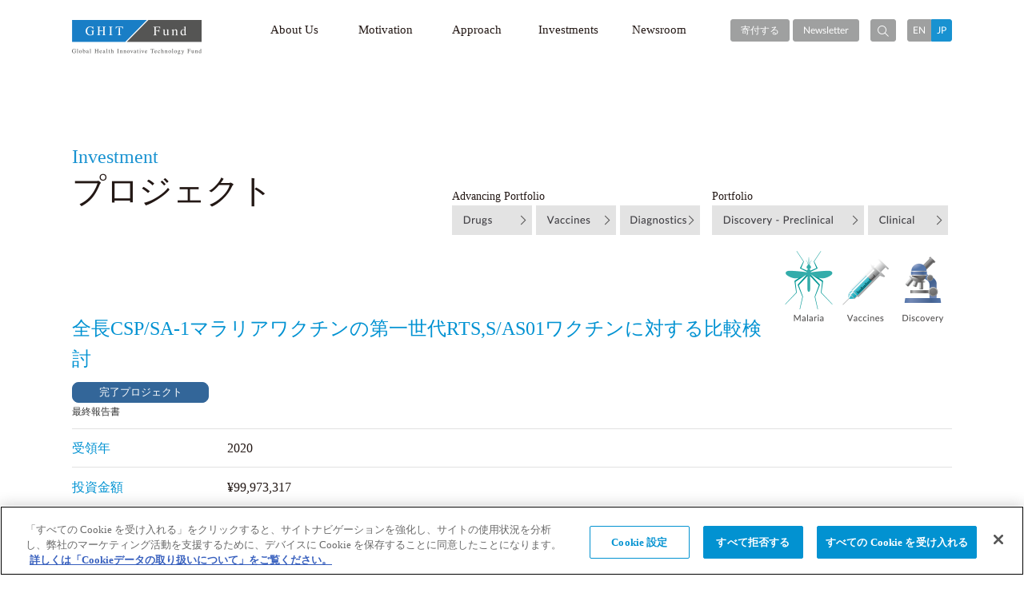

--- FILE ---
content_type: text/html; charset=UTF-8
request_url: https://www.ghitfund.org/investment/portfoliodetail/detail/187/jp
body_size: 11770
content:
<!doctype html>
<html lang=ja>

<head prefix="og: https://ogp.me/ns# fb: https://ogp.me/ns/fb#">
    <meta charset="UTF-8">
    <meta name="viewport" content="width=device-width, initial-scale=1" />
    <title>投資プロジェクト詳細 | 公益社団法人グローバルヘルス技術振興基金 | Global Health Innovative Technology Fund</title>
    <script src="https://www.ghitfund.org/assets/js/sw_over/jquery-3.6.3.js"></script>
    <link href="https://www.ghitfund.org/assets/css/app.css" rel="stylesheet">
    <script src="https://www.ghitfund.org/assets/js/sw_over/common.js"></script>
    <script src="https://www.ghitfund.org/assets/js/sw_over/jquery-match-height.js"></script>
    <script src="https://www.ghitfund.org/assets/js/sw_over/jquery.biggerlink.min.js"></script>
    <script src="https://www.ghitfund.org/assets/js/sw_over/ghitfund.js"></script>
    <script src="https://www.ghitfund.org/assets/js/sw_over/jquery.cookie.js"></script>
    <meta name="description"
            content="GHIT&nbsp;Fund（公益社団法人グローバルヘルス技術振興基金）は、先進国と開発途上国間における健康格差是正に向けて、日本が有する医療技術、イノベーション、知見をより直接的に活かすことができる、グローバルな医薬品開発研究の連携を促進します。" />
        <meta name="keywords" content="GHIT&nbsp;Fund,公益社団法人グローバルヘルス技術振興基金,公衆衛生,グローバル・ヘルス,熱帯病,マラリア,デング熱,結核）" />
        <meta name="robots" content="index,follow">
        <meta property="og:title" content="GHIT Fund | 公益社団法人グローバルヘルス技術振興基金" />
        <meta property="og:url" content="https://www.ghitfund.org" />
        <meta property="og:image" content="https://www.ghitfund.org/assets/img/ghit_logoimge.png" />
        <meta property="og:site_name"
            content="GHIT Fund（公益社団法人グローバルヘルス技術振興基金）は、先進国と開発途上国間における健康格差是正に向けて、日本が有する医療技術、イノベーション、知見をより直接的に活かすことができる、グローバルな医薬品開発研究の連携を促進します。" />

    <link href="https://www.ghitfund.org/assets/img/favicon.ico" rel="shortcut icon">

    <!-- テスト用タグwww.ghitfund.org に対する OneTrust Cookie 同意通知の始点 -->
    <!--/*
    <script src="https://cdn-au.onetrust.com/consent/0190e7ca-da95-79fc-8ae7-6b5fcec32c9d-test/otSDKStub.js"
        data-document-language="true" type="text/javascript" charset="UTF-8"
        data-domain-script="0190e7ca-da95-79fc-8ae7-6b5fcec32c9d-test"></script>
    <script type="text/javascript">
        function OptanonWrapper() {}
    </script>
    */-->
    <!-- www.ghitfund.org に対する OneTrust Cookie 同意通知の終点 -->
    <!-- www.ghitfund.org に対する OneTrust Cookie 同意通知の始点 -->
    <script src="https://cdn-au.onetrust.com/consent/0190e7ca-da95-79fc-8ae7-6b5fcec32c9d/otSDKStub.js"
        data-document-language="true" type="text/javascript" charset="UTF-8"
        data-domain-script="0190e7ca-da95-79fc-8ae7-6b5fcec32c9d"></script>
    <script type="text/javascript">
        function OptanonWrapper() {}
    </script>
    <!-- www.ghitfund.org に対する OneTrust Cookie 同意通知の終点 -->

    <!--/* 独自のクッキーAcceptバナー */-->
    <!--/*
    <script>
        const COOKIE_ACCEPT_KEY = "c_accept";
        $(function() {
            if (!$.cookie(COOKIE_ACCEPT_KEY)) {
                $('#cookie-notice').addClass('active');
            }
        })

        function cookieAccept() {
            $.cookie(COOKIE_ACCEPT_KEY, 1, {
                expires: 7,
                path: '/'
            })
            $('#cookie-notice').removeClass('active');
        }
    </script>
    */-->
    <!--/* 独自のクッキーAcceptバナー */-->
</head>

<!-- Google tag (gtag.js) -->
<script async src="https://www.googletagmanager.com/gtag/js?id=G-THMRLRYLB8"></script>
<script>
    window.dataLayer = window.dataLayer || [];

    function gtag() {
        dataLayer.push(arguments);
    }
    gtag('js', new Date());

    gtag('config', 'G-THMRLRYLB8');
</script>

<body class="sub">
    <div class="overlay"></div>
            <header class="header-ghit">
    <div class="container">
        <div class="nav-area">
            <div class="nav-brand">
                <a href="/jp">GHIT Fund Global Health Innovative Technology Fund</a>
            </div>
            <nav class="nav-ghit">
                <div class="header-search-site" id="search_content">
                    <form action="https://www.ghitfund.org/general/search/jp" method="post">
                        <input type="hidden" name="_token" value="gIBCSOV503uaLqjGnPJtZFRfgHJ3eecNj4RvBXCC">                        <input class="reset-style" name="search_text" type="text"
                            value="">
                        <button class="reset-style" type="submit">
                            <span class="pc">検索</span>
                            <span class="sp"><i class="icon-search"></i></span>
                        </button>
                    </form>
                </div>

                <ul class="main-menu">
                    <li>
                        <a href="#">
                            About Us<i class="icon-plus"></i>
                        </a>
                        <div class="drop-menu">
                            <div class="inner about-list">
                                <div class="pc title">About Us</div>
                                <dl class="overview-list">
                                    <dt>Overview</dt>
                                    <dd>
                                        <a href="https://www.ghitfund.org/overview/visionandmission/jp">
                                            ビジョン&amp;ミッション
                                        </a>
                                    </dd>
                                    <dd>
                                        <a href="https://www.ghitfund.org/overview/principles/jp">
                                            創設の４原則
                                        </a>
                                    </dd>
                                    <dd>
                                        <a href="https://www.ghitfund.org/overview/message/jp">
                                            代表挨拶
                                        </a>
                                    </dd>
                                    <dd>
                                        <a href="https://www.ghitfund.org/overview/onemin/jp">
                                            1分でわかるGHIT
                                        </a>
                                    </dd>
                                    <dd>
                                        <a href="https://www.ghitfund.org/overview/partners/jp">
                                            資金拠出パートナー＆スポンサー
                                        </a>
                                    </dd>
                                    <dd>
                                        <a href="https://www.ghitfund.org/overview/profile/jp">
                                            組織概要
                                        </a>
                                    </dd>
                                    <dd>
                                        <a href="https://www.ghitfund.org/overview/history/jp">
                                            沿革
                                        </a>
                                    </dd>
                                    <dd>
                                        <a href="https://www.ghitfund.org/overview/career/jp">
                                            キャリア
                                        </a>
                                    </dd>
                                    <dd>
                                        <a href="https://www.ghitfund.org/overview/diversityequity/jp">
                                            ダイバーシティ（DE&amp;I）
                                        </a>
                                    </dd>
                                    <dd>
                                        <a href="https://www.ghitfund.org/overview/faq/jp">
                                            よくあるご質問
                                        </a>
                                    </dd>
                                    <dd>
                                        <a href="https://www.ghitfund.org/overview/contact/jp">
                                            お問い合わせ
                                        </a>
                                    </dd>
                                </dl>
                                <dl>
                                    <dt>Leadership</dt>
                                    <dd>
                                        <a href="https://www.ghitfund.org/leadership/council/jp">
                                            評議会
                                        </a>
                                    </dd>
                                    <dd>
                                        <a href="https://www.ghitfund.org/leadership/boardofdirectors/jp">
                                            理事会
                                        </a>
                                    </dd>
                                    <dd>
                                        <a href="https://www.ghitfund.org/leadership/selectioncommittee/jp">
                                            選考委員会
                                        </a>
                                    </dd>
                                    <dd>
                                        <a href="https://www.ghitfund.org/leadership/managementteam/jp">
                                            リーダーシップチーム
                                        </a>
                                    </dd>
                                    <dd>
                                        <a href="https://www.ghitfund.org/leadership/organizationchart/jp">
                                            組織図
                                        </a>
                                    </dd>
                                </dl>
                            </div>
                        </div>
                    </li>
                    <li>
                        <a href="#">Motivation<i class="icon-plus"></i></a>
                        <div class="sp drop-menu">
                            <div class="inner motivations-list">
                                <div class="pc title">Motivation</div>
                                <ul>
                                    <li>
                                        <a href="https://www.ghitfund.org/motivation/whyglobalhealthrd/jp">Why
                                            Global Health R&amp;D</a>
                                    </li>
                                </ul>
                            </div>
                        </div>
                    </li>
                    <li>
                        <a href="#">Approach<i class="icon-plus"></i></a>
                        <div class="sp drop-menu">
                            <div class="inner approach-list">
                                <div class="pc title">Approach</div>
                                <ul>
                                    <li>
                                        <a href="https://www.ghitfund.org/approach/businessmodel/jp">ビジネスモデル</a>
                                    </li>
                                    <li>
                                        <!--//
                                        <a href="https://www.ghitfund.org/assets/othermedia/strategicplan/StrategicPlan_jp.pdf" target="_blank">
                                        //-->
                                        <a href="https://www.ghitfund.org/approach/strategicplan/jp">
                                            ストラテジックプラン 2023-2027
                                        </a>
                                    </li>
                                </ul>
                            </div>
                        </div>
                    </li>
                    <li>
                        <a href="#">Investments<i class="icon-plus"></i></a>
                        <div class="sp drop-menu">
                            <div class="inner investment-list">
                                <div class="pc title">Investments</div>
                                <dl>
                                    <dt>Investments</dt>
                                    <dd>
                                        <a href="https://www.ghitfund.org/investment/overview/jp">
                                            投資実績
                                        </a>
                                    </dd>
                                    <dd>
                                        <a
                                            href="https://www.ghitfund.org/investment/portfolio/DISCOVERY/jp">
                                            ポートフォリオ
                                        </a>
                                    </dd>
                                    <dd>
                                        <a
                                            href="https://www.ghitfund.org/investment/advancingportfolio/DRUG/jp">
                                            開発状況
                                        </a>
                                    </dd>
                                    <dd>
                                        <a href="https://www.ghitfund.org/investment/clinicalcandidates/jp">
                                            臨床試験
                                        </a>
                                    </dd>
                                    <dd>
                                        <a href="https://www.ghitfund.org/investment/coinvestment/jp">
                                            共同投資
                                        </a>
                                    </dd>
                                </dl>
                                <dl class="funding-list">
                                    <dt>Apply for Funding</dt>
                                    <dd>
                                        <a href="https://www.ghitfund.org/applyforfunding/opportunities/jp">
                                            プログラムへの申請
                                        </a>
                                    </dd>
                                    <dd>
                                        <ul class="gnavi_subcat">
                                            <li>
                                                <a href="https://www.ghitfund.org/applyforfunding/trp/jp">-&nbsp;標的研究プログラム</a>
                                            </li>
                                            <li>
                                                <a href="https://www.ghitfund.org/applyforfunding/scrp/jp">-&nbsp;スクリーニングプログラム</a>
                                            </li>
                                            <li>
                                                <a href="https://www.ghitfund.org/applyforfunding/htlp/jp">-&nbsp;ヒット・トゥ・リードプログラム</a>
                                            </li>
                                            <li>
                                                <a href="https://www.ghitfund.org/applyforfunding/pdp/jp">-&nbsp;製品開発プログラム</a>
                                            </li>
                                        </ul>
                                    </dd>
                                    <dd>
                                        <a href="https://www.ghitfund.org/assets/othermedia/InvestmentOpportunitiesSchedule.pdf"
                                            target="_blank">
                                            RFPスケジュール
                                        </a>
                                    </dd>
                                    <dd>
                                        <a href="https://www.ghitfund.org/applyforfunding/accesspolicy/jp">
                                            アクセスポリシー
                                        </a>
                                    </dd>
                                    <dd>
                                        <a href="https://www.ghitfund.org/applyforfunding/investmentfaq/jp">
                                            投資に関するよくあるご質問
                                        </a>
                                    </dd>
                                </dl>
                            </div>
                        </div>
                    </li>
                    <li>
                        <a href="#">Newsroom<i class="icon-plus"></i></a>
                        <div class="sp drop-menu">
                            <div class="inner news-room">
                                <div class="pc title">Newsroom</div>
                                <ul>
                                    <li>
                                        <a href="https://www.ghitfund.org/newsroom/featurednews/jp">
                                            ピックアップニュース
                                        </a>
                                    </li>
                                    <li>
                                        <a href="https://www.ghitfund.org/newsroom/press/jp">
                                            プレスリリース
                                        </a>
                                    </li>
                                    <li>
                                        <a href="https://www.ghitfund.org/newsroom/news/jp">
                                            ニュース
                                        </a>
                                    </li>
                                    <li>
                                        <a href="https://www.ghitfund.org/newsroom/events/jp">
                                            イベント
                                        </a>
                                    </li>
                                    <li>
                                        <a href="https://www.ghitfund.org/newsroom/publications/jp">
                                            パブリケーション
                                        </a>
                                    </li>
                                    <li>
                                        <a href="https://www.ghitfund.org/newsroom/scientificarticles/jp">
                                            学術論文
                                        </a>
                                    </li>
                                    <li>
                                        <a href="https://www.ghitfund.org/newsroom/films/jp">
                                            フィルム
                                        </a>
                                    </li>
                                    <li>
                                        <a href="https://www.ghitfund.org/newsroom/tools/jp">
                                            ツール
                                        </a>
                                    </li>
                                    <li>
                                        <a href="https://www.ghitfund.org/newsroom/randdforum/jp">
                                            R&amp;D&nbsp;Forum
                                        </a>
                                    </li>
                                    <li><a href="https://www.ghitfund.org/newsroom/webinar_pdp/jp">
                                            Webinar-PDP
                                        </a>
                                    </li>
                                </ul>
                            </div>
                        </div>
                    </li>
                </ul>
                
                <div class="donate_btn">
                    <a class="btn btn-s btn-fill--sub" href="https://www.ghitfund.org/donate/jp">
                        寄付する
                    </a>
                </div>

                <div class="news-letter">
                    <a class="btn btn-s btn-fill--sub" href="https://www.ghitfund.org/general/newsletter/jp">
                        Newsletter
                    </a>
                </div>
                <div class="search-site btn btn-s btn-fill--sub">
                    <i class="icon-search"></i>
                </div>
                <div class="language-changer">
                    <a class="btn btn-s btn-fill--sub"
                        href="https://www.ghitfund.org/investment/portfoliodetail/detail/187/en"
                        onclick="return changeLangBefore('https://www.ghitfund.org/investment/portfoliodetail/detail/187/jp')">
                        EN</a><!--//
                    //--><a class="btn btn-s btn-fill--main" href="#">JP</a>
                </div>
                <div class="sp-side-menu sns_link">
                    <span>
                        <a class="twitter_back btn btn-fill--sub btn-round" href="https://twitter.com/ghitfund"
                            target="_blank">
                            <i class="icon-twitter"></i>
                        </a>
                    </span>
                    <span>
                        <a class="linkedin_back btn btn-fill--sub btn-round"
                            href="https://www.linkedin.com/company/ghitfund" target="_blank">
                            <i class="icon-linkedin"></i>
                        </a>
                    </span>
                </div>
                <div class="sp-side-menu">
                    <span><a href="https://www.ghitfund.org/general/termsofuse/jp">利用規約</a></span>
                    <span><a href="https://www.ghitfund.org/general/privacypolicy/jp">プライバシーポリシー</a></span>
                </div>
            </nav>
            <div class="sp panel">
                <div class="menu-trigger">
                    <span></span>
                    <span></span>
                    <span></span>
                </div>
            </div>
        </div>
    </div>
</header>
        <script src="https://www.ghitfund.org/assets/js/sw_over/awpTbl.js"></script>
    <script src="https://www.ghitfund.org/assets/js/sw_over/awpdetail.js"></script>
    <link rel="stylesheet" href="https://www.ghitfund.org/assets/css/portfoliodetail.css">

    <main class="page-portfoliodetail">
        <div class="container">
            <div class="title-block">
                <p class="lead">Investment</p>
                <h1>プロジェクト</h1>
            </div>
            <div id="contents">
                <article id="portfolio_detail" class="portfolio_jp">
                    <div class="wrapper">
                        <div id="PortfolioLink">
                            <div id="PortfolioLink1" class="AwpDetail">
                                Portfolio
                                <ul>
                                    <li><a class="button4"
                                            href="https://www.ghitfund.org/investment/portfolio/DISCOVERY/jp"><img
                                                src="https://www.ghitfund.org/assets/img/investment/portfolio/detail_link_discovery.png"
                                                alt="&nbsp;Discovery&nbsp;"></a></li>
                                    <li><a class="button5"
                                            href="https://www.ghitfund.org/investment/portfolio/CLINICAL/jp"><img
                                                src="https://www.ghitfund.org/assets/img/investment/portfolio/detail_link_clinical.png"
                                                alt="&nbsp;Clinical&nbsp;"></a></li>
                                </ul>
                            </div>

                            <div id="PortfolioLink2" class="AwpDetail">
                                Advancing Portfolio
                                <ul>
                                    <li><a class="button1"
                                            href="https://www.ghitfund.org/investment/advancingportfolio/DRUG/jp"><img
                                                src="https://www.ghitfund.org/assets/img/investment/portfolio/detail_link_drug.png"
                                                alt="&nbsp;Drug&nbsp;"></a></li>
                                    <li><a class="button2"
                                            href="https://www.ghitfund.org/investment/advancingportfolio/VACCINE/jp"><img
                                                src="https://www.ghitfund.org/assets/img/investment/portfolio/detail_link_vaccine.png"
                                                alt="&nbsp;Vaccine&nbsp;"></a></li>
                                    <li><a class="button3"
                                            href="https://www.ghitfund.org/investment/advancingportfolio/DIAGNOSTIC/jp"><img
                                                src="https://www.ghitfund.org/assets/img/investment/portfolio/detail_link_diagnostics.png"
                                                alt="&nbsp;Diagnostic&nbsp;"></a></li>
                                </ul>
                            </div>
                        </div>

                        <div class="detail_header">
                            <div class="icon devstage_icon" typeval="0"></div>
                            <div class="icon intervention_icon" typeval="1"></div>
                            <div class="icon disease_icon" typeval="1"></div>
                        </div>
                    </div>

                    <div class="project_name">全長CSP/SA-1マラリアワクチンの第一世代RTS,S/AS01ワクチンに対する比較検討</div>
                                            <div class="ClosePrjBtn"><a href="#finish">完了プロジェクト</a><br /><span
                                class="link_notice">最終報告書</span></div>
                                                            <ul class="detail_list">
                        <li>
                            <div class="left text_blue">受領年</div>
                            <div class="right">2020</div>
                        </li>
                        <li>
                            <div class="left text_blue">投資金額</div>
                            <div class="right">
                                <span id="doller">&yen;99,973,317</span>
                        <li>
                            <div class="left text_blue">病気</div>
                            <div class="right">Malaria</div>
                        </li>
                        <li>
                            <div class="left text_blue">対象</div>
                            <div class="right">Vaccine</div>
                        </li>
                        <li>
                            <div class="left text_blue">開発段階</div>
                            <div class="right">
                                 Antigen Identification                            </div>
                        </li>
                        <li>
                            <div class="left text_blue">パートナー</div>
                            <div class="right">
                                                                    大日本住友製薬株式会社
                                                                            ,&nbsp;
                                                                                                        愛媛大学
                                                                            ,&nbsp;
                                                                                                        PATH
                                                                                                </div>
                        </li>
                        
                                            </ul>

                                            <section>
                            <h1 class="column_title_02">イントロダクション／背景</h1>
                            <p>イントロダクション</p>
<p>世界初のマラリアワクチンRTS,S/AS01は、部分長の熱帯熱マラリア原虫スポロゾイト表面タンパク質（CSP）を含むウイルス様粒子を抗原とし、TLR4/QS21を含むアジュバント（AS01）を用いて製剤化されています。アフリカで実施されたRTS,S/AS01ワクチンの大規模な第３相臨床試験の結果、４年間の観察期間中に幼児のマラリア発症を約40%低下させました。現在、アフリカの３ヶ国で国家ワクチンプログラムへ試験的に導入しています。より有効で効果が持続する次世代マラリアワクチンが開発されれば、公衆衛生上多大なインパクトをもたらすことができます。</p>
<p>&nbsp;</p>
<p>プロジェクトの目的</p>
<p>本プロジェクトでは、全長CSP（flCSP）抗原と新規TLR7アジュバントSA-1で構成される新規ワクチンの有効性について、RTS,S/AS01に対する優位性を検討しflCSP/SA-1ワクチンを前臨床開発へ進めるかどうかを評価します。すなわち、アジュバント（SA-1とAS01）とワクチン抗原（flCSPとRTS,S）をそれぞれ比較評価します。具体的には、RTS,S/AS01を投与されたヒトで観察された抗体価の減衰をより適切に観察すべく、サルを用いてflCSP/SA-1とflCSP/AS01の抗体誘導の持続性を比較します。また、マウスマラリア感染モデルを用いてflCSP/SA-1とRTS,S/AS01の防御効果を比較します。</p>
<p>&nbsp;</p>
<p>プロジェクト・デザイン</p>
<p>研究計画1. サルにおける抗体の持続性評価</p>
<p>TLR7アゴニストに対する反応性、およびワクチンによって誘導される機能性抗体の体内動態に係るヒト外挿性が高いと考えられるカニクイザルを用いて、SA-1またはAS01を添加したflCSPワクチン抗原の免疫原性を評価します。</p>
<p>&nbsp;</p>
<p>研究計画2.1. flCSP/AS01とRTS,S/AS01ワクチンで誘導された抗体の感染防御能の評価</p>
<p>マウスにおける活性が既知のAS01アジュバントを用い、flCSPワクチン抗原およびRTS,Sワクチン抗原で誘導される抗体の感染防御能について、既に我々が公表済みのマウス実験モデルを用いて評価します。</p>
<p>&nbsp;</p>
<p>研究計画2.2. flCSP/SA-1ワクチンの感染防御能の評価</p>
<p>flCSP/SA-1ワクチンのマラリア原虫感染防御能を、スポロゾイト感染マウスモデルを用いて評価します。</p>
<p>&nbsp;</p>
<p>我々は、T2020-252を遂行し、flCSP/SA-1ワクチンの優位な持続的感染防御活性を示す科学的根拠に基づいて、前臨床開発に進めるかどうかを判断します。</p>
                        </section>
                                                                <section>
                            <h1 class="column_title_02">
                                本プロジェクトによって、グローバルヘルスの課題はどのように解決されますか？
                            </h1>
                            <p>マラリア撲滅に向けては、新しいツールの開発が喫緊の課題です。</p>
<p>全ての年齢において、蚊からヒトへの感染を防ぐ<span style="text-decoration: underline;">感染阻止ワクチン</span>はマラリア撲滅を加速する鍵となります。そのためには、ワクチン接種率に加えて効果の持続性が重要なファクターであることが数理モデル解析で分かっています。したがって、本プロジェクトでは、より有効で効果が長期間持続する次世代<span style="text-decoration: underline;">感染阻止ワクチン</span>の開発を目指します。さらにこれまでの動物実験では、<span style="text-decoration: underline;">感染阻止ワクチン</span>に加えて、ヒトから蚊へのマラリア原虫の感染を阻止する<span style="text-decoration: underline;">伝搬阻止ワクチン</span>（現在我々がG2019-205プロジェクトで開発中）を組み合わせることにより、相乗効果が期待できることが分かっています。</p>
                        </section>
                                                                <section>
                            <h1 class="column_title_02">
                                本プロジェクトが革新的である点は何ですか？
                            </h1>
                            <p>本プロジェクトでは、パートナーが持つ革新的な技術や経験を結集して次世代マラリアワクチン開発に取り組みます。PATHは、数十年に及ぶ世界初のマラリアワクチンRTS,S/AS01の開発経験と、それに立脚した次世代ワクチン効果の持続性向上に向けた革新的知見を有しています。大日本住友製薬は、製薬企業としての多くの医薬品開発経験と革新的なTLR7アジュバント技術を有しています。愛媛大学は、これまでの長年に及ぶマラリア基礎研究経験に基づく新たなワクチン評価法を有しています。従って、本パートナーシップは、経験と技術に裏打ちされたリスクを回避し得る革新的なアプローチであると言えます。</p>
                        </section>
                    
                                            <section>
                            <h1 class="column_title_02">
                                各パートナーの役割と責任
                            </h1>
                            <p><strong>PATH：</strong>研究代表者として、プロジェクトマネージメント、大日本住友製薬株式会社と愛媛大学へのflCSP組換えタンパク質抗原の提供、研究データの解析を担当します。さらに、本研究の評価基準となるRTS,S/AS01ワクチンの使用に必要な契約を担当します。</p>
<p><strong>大日本住友製薬株式会社：</strong>SA-1アジュバントのパートナーへの提供と、上記研究計画1のカニクイザルを用いた実験を担当します。</p>
<p><strong>愛媛大学：</strong>マウスモデルを用いたワクチンの感染防御活性の評価を担当します。</p>
                        </section>
                                                                <section>
                            <h1 class="column_title_02">
                                他（参考文献、引用文献など）
                            </h1>
                            <p>References available in the T2020-252 application.&nbsp;</p>
<p>WHO Global Technical Strategy for Malaria 2016-2030. <a href="https://www.who.int/malaria/publications/atoz/9789241564991/en/">https://www.who.int/malaria/publications/atoz/9789241564991/en/</a></p>
<p>WHO World Malaria Report 2020.&nbsp;<a href="https://www.who.int/malaria/publications/world-malaria-report-2020/en/">https://www.who.int/malaria/publications/world-malaria-report-2020/en/</a></p>
                        </section>
                                                                <section><a name="finish"></a>
                            <h1 class="column_title_02">
                                最終報告書
                            </h1>
                            <p>1. プロジェクトの目的</p>
<p>第2世代の熱帯熱マラリアワクチン開発に向けて以下の目的で本研究を行った。</p>
<p>- サル(NHP)において、全長CSP (flCSP)/SA-1がflCSP/AS01より抗体価が持続するか。</p>
<p>- 可溶性組換えタンパク質flCSPが、ウイルス様粒子(VLP) のRTS,Sと比較して、マウスマラリアモデルにおいてより強い防御効果をもたらすか。</p>
<p>&nbsp;</p>
<p>2. プロジェクト・デザイン</p>
<p>- 抗体の持続性を評価するため、カニクイザルに flCSP/SA-1、flCSP/AS01、RTS,S/AS01を免疫し、flCSP及びNANP抗原に対する抗体価を 40週目まで測定した。</p>
<p>- flCSPとRTS,Sで誘導される抗体の活性を比較するため、マウス及びウサギに免疫した。flCSP/AS01又はRTS,S/AS01免疫で誘導される抗体の防御効果は、精製IgGをマウスに受動免疫し、<em>P. falciparum</em> CSPトランスジェニックネズミマラリア原虫（PbPfCSP）を感染させ評価した。</p>
<p>さらに、flCSP/SA-1およびRTS,S/AS01の防御効果は、各ワクチンをマウスに免疫した後、PbPfCSPの感染実験により評価した。</p>
<p>&nbsp;</p>
<p>3. プロジェクトの結果及び考察</p>
<p><u><strong>マイルストーン 1. 技術プラットフォームIDの完成。NHP試験により、flCSP/SA-1およびflCSP/AS01によって誘導された抗体の持続性を測定・解析した。</strong></u><br /> カニクイザルにflCSP/SA-1免疫で誘導された抗flCSP抗体の半減期は、flCSP/AS01よりも長かったが、抗体価のピーク値は同等であった。RTS,S/AS01は抗体を最も高く誘導した。</p>
<p><u><strong>マイルストーン2．抗原の特定と研究の完了。AS01アジュバントでflCSPとRTS,Sの比較を完了し、マウスマラリアモデルでflCSP/SA-1による防御免疫の誘導を証明した。</strong></u><br /> RTS,S/AS01はマウス及びウサギいずれにもflCSP/AS01よりも高い抗体価を誘導した。 RTS,S/AS01免疫マウスおよびウサギのIgGをマウスに受動免疫すると、PbPfCSP肝内感染原虫量を対照IgGに比べて有意に減少させた。 また、flCSP/AS01免疫マウスのIgGは肝内原虫量を減少させたが、flCSP/AS01免疫ウサギのIgGは抗体価が低かったため減少させなかった。また、マウスへの直接免疫により、ベンチマークワクチンであるRTS,S/AS01はflCSP/SA-1よりも高い抗体価を示し、さらにPbPfCSP感染実験においても肝内原虫量を大幅に減少させた。</p>
<p><strong>結論:</strong><br /> 本研究では、SA-1アジュバントにより誘導されたflCSPに対するIgGの半減期はAS01よりも長かった。RTS,S抗原はflCSPよりも高い抗体価を誘導した。RTS,S/AS01はflCSP/SA-1より強い防御免疫をマウスに誘導した。</p>
                        </section>
                                        <section>

                                            </section>
                </article>
            </div>
        </div>
    </main>
            <footer class="footer-ghit">
        <div class="container">
            <div class="nav-area">
                <div class="nav-brand">
                    <a href="/jp">
                        <!-- GHIT Fund Global Health Innovative Technology Fund -->
                        <img src="https://www.ghitfund.org/assets/img/common/logo-brand-black.png"
                            alt="GHIT Fund Global Health Innovative Technology Fund">
                    </a>
                </div>
                <nav class="nav-ghit">
                    
                    <div class="donate_btn">
                        <a class="btn btn-s btn-fill--sub" href="https://www.ghitfund.org/donate/jp">
                            寄付する
                        </a>
                    </div>

                    <div class="news-letter">
                        <a class="btn btn-s btn-fill--sub"
                            href="https://www.ghitfund.org/general/newsletter/jp">Newsletter</a>
                    </div>
                    <div class="search-site">
                        <form action="https://www.ghitfund.org/general/search/jp" method="post">
                            <input type="hidden" name="_token" value="gIBCSOV503uaLqjGnPJtZFRfgHJ3eecNj4RvBXCC">                            <input class="reset-style" name="search_text" type="text"
                                value="">
                            <button class="reset-style" type="submit">検索</button>
                        </form>
                    </div>
                    <div class="language-changer">
                        <a class="btn btn-s btn-fill--sub"
                            href="https://www.ghitfund.org/investment/portfoliodetail/detail/187/en"
                            onclick="return changeLangBefore('https://www.ghitfund.org/investment/portfoliodetail/detail/187/jp')">EN</a><a
                            class="btn btn-s btn-fill--main" href="#">JP
                        </a>
                    </div>
                </nav>
            </div>
            <div class="footer-site-map">
                <div class="gs-row">
                    <div class="gs-col-4">
                        <div class="nav-group">
                            <p class="nav-head">About Us</p>
                            <div class="gs-row">
                                <div class="gs-col-6">
                                    <dl>
                                        <dt>Overview</dt>
                                        <dd>
                                            <a
                                                href="https://www.ghitfund.org/overview/visionandmission/jp">ビジョン&amp;ミッション</a>
                                        </dd>
                                        <dd>
                                            <a href="https://www.ghitfund.org/overview/principles/jp">創設の４原則</a>
                                        </dd>
                                        <dd>
                                            <a href="https://www.ghitfund.org/overview/message/jp">代表挨拶</a>
                                        </dd>
                                        <dd>
                                            <a href="https://www.ghitfund.org/overview/onemin/jp">1分でわかるGHIT</a>
                                        </dd>
                                        <dd>
                                            <a
                                                href="https://www.ghitfund.org/overview/partners/jp">資金拠出パートナー＆スポンサー</a>
                                        </dd>
                                        <dd>
                                            <a href="https://www.ghitfund.org/overview/profile/jp">組織概要</a>
                                        </dd>
                                        <dd>
                                            <a href="https://www.ghitfund.org/overview/history/jp">沿革</a>
                                        </dd>
                                        <dd>
                                            <a href="https://www.ghitfund.org/overview/career/jp">キャリア</a>
                                        </dd>
                                        <dd>
                                            <a href="https://www.ghitfund.org/overview/diversityequity/jp">
                                                ダイバーシティ（DE&amp;I）
                                            </a>
                                        </dd>
                                        <dd>
                                            <a href="https://www.ghitfund.org/overview/faq/jp">よくあるご質問</a>
                                        </dd>
                                        <dd>
                                            <a href="https://www.ghitfund.org/overview/contact/jp">お問い合わせ</a>
                                        </dd>
                                    </dl>
                                </div>
                                <div class="gs-col-6">
                                    <dl>
                                        <dt>Leadership</dt>
                                        <dd>
                                            <a href="https://www.ghitfund.org/leadership/council/jp">評議会</a>
                                        </dd>
                                        <dd>
                                            <a
                                                href="https://www.ghitfund.org/leadership/boardofdirectors/jp">理事会</a>
                                        </dd>
                                        <dd>
                                            <a
                                                href="https://www.ghitfund.org/leadership/selectioncommittee/jp">選考委員会</a>
                                        </dd>
                                        <dd>
                                            <a
                                                href="https://www.ghitfund.org/leadership/managementteam/jp">リーダーシップチーム</a>
                                        </dd>
                                        <dd>
                                            <a
                                                href="https://www.ghitfund.org/leadership/organizationchart/jp">組織図</a>
                                        </dd>
                                    </dl>
                                </div>
                            </div>
                        </div>
                    </div>
                    <div class="gs-col-2">
                        <div class="nav-group">
                            <p class="nav-head">Motivation</p>
                            <ul>
                                <li>
                                    <a
                                        href="https://www.ghitfund.org/motivation/whyglobalhealthrd/jp">Why&nbsp;Global&nbsp;Health&nbsp;R&amp;D</a>
                                </li>
                            </ul>
                            <p class="nav-head">Approach</p>
                            <ul>
                                <li>
                                    <a href="https://www.ghitfund.org/approach/businessmodel/jp">ビジネスモデル</a>
                                </li>
                                <li>
                                    <!--//
                                    <a href="https://www.ghitfund.org/assets/othermedia/strategicplan/StrategicPlan_jp.pdf" target="_blank">
                                    //-->
                                    <a href="https://www.ghitfund.org/approach/strategicplan/jp">
                                        ストラテジックプラン&nbsp;2023-2027
                                    </a>
                                </li>
                            </ul>
                        </div>
                    </div>
                    <div class="gs-col-4">
                        <div class="nav-group">
                            <p class="nav-head">Investments</p>
                            <div class="gs-row">
                                <div class="gs-col-5">
                                    <dl>
                                        <dt>Investments</dt>
                                        <dd>
                                            <a href="https://www.ghitfund.org/investment/overview/jp">投資実績</a>
                                        </dd>
                                        <dd>
                                            <a
                                                href="https://www.ghitfund.org/investment/portfolio/DISCOVERY/jp">ポートフォリオ</a>
                                        </dd>
                                        <dd>
                                            <a
                                                href="https://www.ghitfund.org/investment/advancingportfolio/DRUG/jp">開発状況</a>
                                        </dd>
                                        <dd>
                                            <a
                                                href="https://www.ghitfund.org/investment/clinicalcandidates/jp">臨床試験</a>
                                        </dd>
                                        <dd>
                                            <a
                                                href="https://www.ghitfund.org/investment/coinvestment/jp">共同投資</a>
                                        </dd>
                                    </dl>
                                </div>
                                <div class="gs-col-7">
                                    <dl>
                                        <dt>Apply for Funding</dt>
                                        <dd>
                                            <a href="https://www.ghitfund.org/applyforfunding/opportunities/jp">
                                                プログラムへの申請
                                            </a>
                                        </dd>
                                        <dd>
                                            <ul class="gnavi_subcat">
                                                <li>
                                                    <a href="https://www.ghitfund.org/applyforfunding/trp/jp">-&nbsp;標的研究プログラム</a>
                                                </li>
                                                <li>
                                                    <a href="https://www.ghitfund.org/applyforfunding/scrp/jp">-&nbsp;スクリーニングプログラム</a>
                                                </li>
                                                <li>
                                                    <a href="https://www.ghitfund.org/applyforfunding/htlp/jp">-&nbsp;ヒット・トゥ・リードプログラム</a>
                                                </li>
                                                <li>
                                                    <a href="https://www.ghitfund.org/applyforfunding/pdp/jp">-&nbsp;製品開発プログラム</a>
                                                </li>
                                            </ul>
                                        </dd>
                                        <dd>
                                            <a href="https://www.ghitfund.org/assets/othermedia/InvestmentOpportunitiesSchedule.pdf"
                                                target="_blank">
                                                RFPスケジュール
                                            </a>
                                        </dd>
                                        <dd>
                                            <a href="https://www.ghitfund.org/applyforfunding/accesspolicy/jp">
                                                アクセスポリシー
                                            </a>
                                        </dd>
                                        <dd>
                                            <a href="https://www.ghitfund.org/applyforfunding/investmentfaq/jp">
                                                投資に関するよくあるご質問
                                            </a>
                                        </dd>
                                    </dl>
                                </div>
                            </div>
                        </div>
                    </div>
                    <div class="gs-col-2">
                        <div class="nav-group">
                            <p class="nav-head">Newsroom</p>
                            <ul>
                                <li><a href="https://www.ghitfund.org/newsroom/featurednews/jp">ピックアップニュース</a>
                                </li>
                                <li><a href="https://www.ghitfund.org/newsroom/press/jp">プレスリリース</a></li>
                                <li><a href="https://www.ghitfund.org/newsroom/news/jp">ニュース</a></li>
                                <li><a href="https://www.ghitfund.org/newsroom/events/jp">イベント</a></li>
                                <li><a href="https://www.ghitfund.org/newsroom/publications/jp">パブリケーション</a></li>
                                <li><a href="https://www.ghitfund.org/newsroom/scientificarticles/jp">学術論文</a>
                                </li>
                                <li><a href="https://www.ghitfund.org/newsroom/films/jp">フィルム</a></li>
                                <li><a href="https://www.ghitfund.org/newsroom/tools/jp">ツール</a></li>
                                <li><a
                                        href="https://www.ghitfund.org/newsroom/randdforum/jp">R&amp;D&nbsp;Forum</a>
                                <li><a href="https://www.ghitfund.org/newsroom/webinar_pdp/jp">Webinar-PDP</a>
                                </li>
                            </ul>
                        </div>
                    </div>
                </div>
            </div>
            <div class="foot_sns_link">
                <span>
                    <a class="btn-round" href="https://x.com/ghitfund" target="_blank">
                        <img class="icon_x" src="https://www.ghitfund.org/assets/img/common/social_x.svg" alt="X" />
                    </a>
                </span>
                <span>
                    <a class="btn-round" href="https://www.linkedin.com/company/ghitfund" target="_blank">
                        <img class="icon_linkedin" src="https://www.ghitfund.org/assets/img/common/social_linkedin.svg"
                            alt="linkedin" />
                    </a>
                </span>
                <span>
                    <a class="btn-round" href="https://www.youtube.com/@ghitfund5135" target="_blank">
                        <img class="icon_youtube" src="https://www.ghitfund.org/assets/img/common/social_youtube.svg"
                            alt="youtube" />
                    </a>
                </span>
            </div>
            <div class="lower-navigation">
                <ul>
                    <li><a href="https://www.ghitfund.org/general/termsofuse/jp">利用規約</a></li>
                    <li><a href="https://www.ghitfund.org/general/privacypolicy/jp">プライバシーポリシー</a></li>
                </ul>
                <p>Copyright &copy; 2013 - 2025 Global Health Innovative Technology Fund</p>
            </div>
        </div>
    </footer>
    <div id="cookie-notice">
        <div class="cookie-notice-container">
            <p>当ウェブサイトでは、よりよい情報提供・サービス向上のため、Cookieの取得・利用をしております。詳しくは<a
                    href="https://www.ghitfund.org/general/cookiepolicy/jp">「Cookieデータの取り扱いについて」</a>をご覧ください。
            </p>
            <div id="cookie-close">
                <a class="btn-s-cookies"
                    href="https://www.ghitfund.org/general/cookiepolicy/jp">Cookieデータの取り扱いについて</a>
                <a class="btn-s-cookies" onclick="cookieAccept()">Cookiesを受け入れる</a>
            </div>
        </div>
    </div>
    </body>

</html>


--- FILE ---
content_type: text/css
request_url: https://www.ghitfund.org/assets/css/app.css
body_size: 229119
content:
@charset "UTF-8";

/*CookieNotice*/
#cookie-notice {
    position: fixed;
    min-width: 100%;
    height: auto;
    z-index: 100000;
    left: 0;
    bottom: 0;
    background-color: rgba(68, 68, 68, 0.7);
    transition: 0.5s;
    display: none;
    opacity: 0;
}
#cookie-notice.active {
    opacity: 1;
    pointer-events: all;
    visibility: visible;
    display: block;
}
#cookie-notice .cookie-notice-container {
    display: flex;
    justify-content: space-between;
    align-items: center;
    padding: 10px 3%;
}
[lang="en"] #cookie-notice .cookie-notice-container {
    font-family: "Lato", "AvenirNextLTW01-Regular", "AxisStd-Light", serif;
    font-weight: 400;
}
[lang="ja"] #cookie-notice .cookie-notice-container {
    font-family: "Lato", "Yu Gothic";
}

#cookie-notice .cookie-notice-container p {
    font-size: 1.4rem;
    color: #fff;
    padding-right: 15px;
    box-sizing: border-box;
    width: 60%;
}
#cookie-notice .cookie-notice-container p a {
    color: #fff;
    font-weight: 500;
    text-decoration: underline;
}
#cookie-notice .cookie-notice-container #cookie-close {
    cursor: pointer;
    width: 40%;
    text-align: right;
}

#cookie-notice .cookie-notice-container #cookie-close .btn-s-cookies {
    display: inline-block;
    line-height: 1.2;
    border-style: solid;
    border-width: 1px;
    transition: 0.5s;
    text-decoration: none;
    -webkit-border-radius: 3px;
    -moz-border-radius: 3px;
    -ms-border-radius: 3px;
    -o-border-radius: 3px;
    border-radius: 3px;
    padding: 6px 12px !important;
    border-color: #aaaaaa;
    background: #333333;
    color: #ffffff;
    font-size: 12px;
    font-size: 1.2rem;
    margin-bottom: 5px;
    margin-left: 10px;
}

@media screen and (max-width: 1024px) {
    #cookie-notice .cookie-notice-container p {
        font-size: 1.1rem;
        width: calc(100% - 20px);
    }
    #cookie-notice .cookie-notice-container p a {
        display: inline-block;
    }
}
/*CookieNotice*/

@font-face {
    font-family: "Lato", "Yu Gothic";
    src: local("Yu Gothic Medium");
    font-weight: 100;
}
@font-face {
    font-family: "Lato", "Yu Gothic";
    src: local("Yu Gothic Medium");
    font-weight: 200;
}
@font-face {
    font-family: "Lato", "Yu Gothic";
    src: local("Yu Gothic Medium");
    font-weight: 300;
}
@font-face {
    font-family: "Lato", "Yu Gothic";
    src: local("Yu Gothic Medium");
    font-weight: 400;
}
@font-face {
    font-family: "Lato", "Yu Gothic";
    src: local("Yu Gothic Bold");
    font-weight: bold;
}
/* latin-ext */
@font-face {
    font-family: "Lato";
    font-style: normal;
    font-weight: 400;
    src: local("Lato Regular"), local("Lato-Regular"),
        url(/assets/fonts/libs/S6uyw4BMUTPHjxAwXiWtFCfQ7A.woff2) format("woff2");
    unicode-range: U+0100-024F, U+0259, U+1E00-1EFF, U+2020, U+20A0-20AB,
        U+20AD-20CF, U+2113, U+2C60-2C7F, U+A720-A7FF;
}
/* latin */
@font-face {
    font-family: "Lato";
    font-style: normal;
    font-weight: 400;
    src: local("Lato Regular"), local("Lato-Regular"),
        url(/assets/fonts/libs/S6uyw4BMUTPHjx4wXiWtFCc.woff2) format("woff2");
    unicode-range: U+0000-00FF, U+0131, U+0152-0153, U+02BB-02BC, U+02C6, U+02DA,
        U+02DC, U+2000-206F, U+2074, U+20AC, U+2122, U+2191, U+2193, U+2212,
        U+2215, U+FEFF, U+FFFD;
}
/* Normalize
  ==================== */

html {
    font-family: serif;
    -ms-text-size-adjust: 100%;
    -webkit-text-size-adjust: 100%;
    -webkit-font-smoothing: antialiased;
}

body {
    margin: 0;
}

/* HTML5 display definitions
   ========================================================================== */

/* Text-level semantics
   ========================================================================== */
/*
abbr[title]{
  border-bottom: 1px dotted; }
*/

b,
strong {
    font-weight: bold;
}

dfn {
    font-style: italic;
}

mark {
    background: #ff0;
    color: #000;
}

small {
    font-size: 80%;
    font-family: 'Lato';
}

sub,
sup {
    font-size: 75%;
    line-height: 0;
    position: relative;
    vertical-align: baseline;
}

sup {
    top: -0.5em;
}

sub {
    bottom: -0.25em;
}

/* Embedded content
   ========================================================================== */
img {
    border: 0;
}

svg:not(:root) {
    overflow: hidden;
}

/* Grouping content
   ========================================================================== */
figure {
    margin: 1em 40px;
}

hr {
    -moz-box-sizing: content-box;
    -webkit-box-sizing: content-box;
    box-sizing: content-box;
    height: 0;
}

pre {
    overflow: auto;
}

code,
kbd,
pre,
samp {
    font-family: monospace, monospace;
    font-size: 1em;
}

/* Forms
   ========================================================================== */
button,
input,
optgroup,
select,
textarea {
    color: inherit;
    font: inherit;
    margin: 0;
}

button {
    overflow: visible;
}

button,
select {
    text-transform: none;
}

button,
html input[type="button"],
input[type="reset"],
input[type="submit"] {
    -webkit-appearance: button;
    cursor: pointer;
}

button[disabled],
html input[disabled] {
    cursor: not-allowed;
    opacity: 0.65;
}

button::-moz-focus-inner,
input::-moz-focus-inner {
    border: 0;
    padding: 1px;
}

input {
    line-height: normal;
}

input[type="checkbox"],
input[type="radio"] {
    box-sizing: border-box;
    padding: 0;
}

input[type="number"]::-webkit-inner-spin-button,
input[type="number"]::-webkit-outer-spin-button {
    height: auto;
}

input[type="search"] {
    -webkit-appearance: textfield;
    -moz-box-sizing: content-box;
    -webkit-box-sizing: content-box;
    box-sizing: content-box;
}

input[type="search"]::-webkit-search-cancel-button,
input[type="search"]::-webkit-search-decoration {
    -webkit-appearance: none;
}

fieldset {
    border: 1px solid #c0c0c0;
    margin: 0 2px;
    padding: 0.35em 0.625em 0.75em;
}

legend {
    border: 0;
    padding: 0;
}

textarea {
    overflow: auto;
}

optgroup {
    font-weight: bold;
}

/* Tables
   ========================================================================== */
table {
    border-collapse: collapse;
    border-spacing: 0;
}

td,
th {
    padding: 0;
}

/* Reset
  ==================== */
h1,
h2,
h3,
h4,
h5,
h6 {
    margin: 0;
    font-weight: normal;
    font-size: 100%;
}

/*
p{
  margin: 0; }
*/

img {
    vertical-align: top;
}
@media screen and (max-width: 1200px) {
    img {
        max-width: 100%;
        height: auto;
    }
}

ul,
ol {
    margin: 0;
    padding-left: 0;
    list-style: none;
}

dl {
    margin: 0;
}
dl dd {
    margin: 0;
}

.reset-style input,
.reset-style button,
.reset-style textarea,
.reset-style select {
    margin: 0;
    padding: 0;
    background: none;
    border: none;
    border-radius: 0;
    outline: none;
    -webkit-appearance: none;
    -moz-appearance: none;
    appearance: none;
}

/* IE 10 under version only */
input::-ms-clear {
    visibility: hidden;
}

/* password */
input::-ms-reveal {
    visibility: hidden;
}

/* Utilities
  ==================== */
.u-center {
    text-align: center !important;
}

.u-left {
    text-align: left !important;
}

.u-right {
    text-align: right !important;
}

@media screen and (max-width: 1200px) {
    .u-center--sp {
        text-align: center !important;
    }

    .u-left--sp {
        text-align: left !important;
    }

    .u-right--sp {
        text-align: right !important;
    }
}
.u-color-main {
    color: #1892d1;
}

.u-color-accent {
    color: #e57617;
}

.u-color-error {
    color: #bf5050;
}

.u-color-require {
    color: #bf5050;
}

.u-color-gray {
    color: #c7c8c8;
}

.u-fz-10 {
    font-size: 10px;
    font-size: 1rem;
}

.u-fz-11 {
    font-size: 11px;
    font-size: 1.1rem;
}

.u-fz-12 {
    font-size: 12px;
    font-size: 1.2rem;
}

.u-fz-14 {
    font-size: 14px;
    font-size: 1.4rem;
}

.u-fz-16 {
    font-size: 16px;
    font-size: 1.6rem;
}

.u-fz-18 {
    font-size: 18px;
    font-size: 1.8rem;
}

.u-fz-20 {
    font-size: 20px;
    font-size: 2rem;
}

.u-fz-24 {
    font-size: 24px;
    font-size: 2.4rem;
}

.u-fz-28 {
    font-size: 28px;
    font-size: 2.8rem;
    line-height: 1.45em;
}

.u-fz-32 {
    font-size: 32px;
    font-size: 3.2rem;
    line-height: 1.5em;
}

.u-fw-normal {
    font-weight: normal;
}

.u-fw-bold {
    font-weight: bold;
}

.u-inline {
    display: inline !important;
}

.u-inline-block {
    display: inline-block !important;
}

.u-block {
    display: block !important;
}

.u-none {
    display: none;
}

.u-fl-left {
    float: left;
}

.u-fl-right {
    float: right;
}

.u-w-auto {
    width: auto !important;
}

.u-w-10 {
    width: 10% !important;
}

.u-w-25 {
    width: 25% !important;
}

.u-w-30 {
    width: 33.3333% !important;
}

.u-w-50 {
    width: 50% !important;
}

.u-list-style li {
    list-style-type: disc;
    list-style-position: inside;
}

.u-clearfix {
    zoom: 1;
}
.u-clearfix:before,
.u-clearfix:after {
    content: "";
    display: table;
}
.u-clearfix:after {
    clear: both;
}

.u-ov-hidden {
    overflow: hidden;
}

.u-pos-r {
    position: relative;
}

.u-pos-a {
    position: absolute;
}

.mt10 {
    margin-top: 10px !important;
}
.mt15 {
    margin-top: 15px !important;
}
.mt20 {
    margin-top: 20px !important;
}
.mt25 {
    margin-top: 25px !important;
}
.mt30 {
    margin-top: 30px !important;
}

.mb10 {
    margin-bottom: 10px !important;
}
.mb15 {
    margin-bottom: 15px !important;
}
.mb20 {
    margin-bottom: 20px !important;
}
.mb25 {
    margin-bottom: 25px !important;
}
.mb30 {
    margin-bottom: 30px !important;
}
.pl10 {
    padding-left: 10px !important;
}
.pl20 {
    padding-left: 20px !important;
}
.pl30 {
    padding-left: 30px !important;
}

.tc {
    text-align: center;
}
.tr {
    text-align: right;
}
.fr {
    float: right;
}

/* Fonts
  ==================== */
@font-face {
    font-family: "ghit";
    src: url("../fonts/ghit.eot?-vtbvlk");
    src: url("../fonts/ghit.eot?#iefix-vtbvlk") format("embedded-opentype"),
        url("../fonts/ghit.woff?-vtbvlk") format("woff"),
        url("../fonts/ghit.ttf?-vtbvlk") format("truetype"),
        url("../fonts/ghit.svg?-vtbvlk#ghit") format("svg");
    font-weight: normal;
    font-style: normal;
}
[class^="icon-"],
[class*=" icon-"] {
    font-family: "ghit";
    speak: none;
    font-style: normal;
    font-weight: normal;
    font-variant: normal;
    text-transform: none;
    line-height: 1;
    /* Better Font Rendering =========== */
    -webkit-font-smoothing: antialiased;
    -moz-osx-font-smoothing: grayscale;
    /* Add style */
    vertical-align: middle;
}

/* Fonts list
  ==================== */
.icon-plus:before {
    content: "\e900";
}

.icon-minus:before {
    content: "\e901";
}

.icon-print:before {
    content: "\e902";
}

.icon-search:before {
    content: "\e924";
}

.icon-arrow-right:before {
    content: "\e925";
}

.icon-triangle-right:before {
    content: "\e903";
    font-size: 13px;
    font-size: 1.3rem;
    line-height: 1em;
    margin: 0 5px 0 5px;
    vertical-align: text-top;
}
.icon-external-link:before {
    content: "\e904";
    margin: 0 5px 2px 5px;
}

.icon-arrow-down:before {
    content: "\e905";
}

.icon-arrow-left:before {
    content: "\e906";
}

.icon-facebook:before {
    content: "\e907";
}

.icon-linkedin:before {
    content: "\e908";
}

.icon-twitter:before {
/*    content: "\e909";*/
    content: "X";
    font-weight:bold;
}

.icon_facebook {
    width:32px;
    height:32px;
}
.icon_x {
    width:32px;
    height:32px;
}
.icon_linkedin {
    width:32px;
    height:32px;
}
.icon_youtube {
    width:32px;
    height:32px;
}
.icon-google-plus:before {
    content: "G";
    font-weight:bold;
}

.icon_pdf {
    padding-right: 22px;
    width: 19px;
    height: 16px;
    background: url(../img/common/icon_pdf.png) no-repeat right center;
}

a.text_blue {
    color: #0092d2 !important;
}
.icon_word {
    padding-right: 22px;
    width: 16px;
    height: 16px;
    background: url(../img/common/icon_word.png) no-repeat right center;
}

.icon_xls {
    padding-right: 22px;
    width: 16px;
    height: 16px;
    background: url(../img/common/icon_xls.png) no-repeat right center;
}

/* Typography
   ========================================================================== */
html {
    font-size: 62.5%;
}
html[lang="en"] {
    font-family: "Times New Roman", "AvenirNextLTW01-Regular", "AxisStd-Light",
        serif;
}

html[lang="ja"] {
    font-family: "Times New Roman", "游明朝体", "YuMincho", "游明朝",
        "Yu Mincho", "ヒラギノ明朝 ProN W3", "Hiragino Mincho ProN W3",
        HiraMinProN-W3, "ヒラギノ明朝 ProN", "ヒラギノ明朝 Pro",
        "Hiragino Mincho Pro", "HGS明朝E", "ＭＳ Ｐ明朝", "MS PMincho", serif;
    letter-spacing: 0em;
    font-feature-setting: "pkna";
}

body {
    font-size: 1.4em;
    color: #231815;
    -webkit-text-size-adjust: 100%;
    line-height: 1.8;
}

a,
a:visited,
a:link {
    color: #231815;
    text-decoration: none;
}

a:hover {
    color: #63443b;
    text-decoration: underline;
}

p {
    overflow-wrap: break-word;
}

.accordion dt {
    margin-bottom: 3px;
    position: relative;
    cursor: pointer;
}
.accordion dt .round_box_01_body {
    padding: 10px 50px 8px 36px;
    text-indent: -1.3em;
}
.accordion dt i {
    position: absolute;
    right: 15px;
}
.accordion dd {
    display: none;
}
@media screen and (max-width: 1200px) {
    .accordion dd {
        display: none;
    }
}

/* col
   ========================================================================== */
.col-2 {
    overflow: hidden;
    margin-right: -1.5%;
}
.col-2 .col {
    width: 48.5%;
    margin-right: 1.5%;
    float: left;
    clear: none !important;
}
@media screen and (max-width: 1200px) {
    .col-2 {
        margin-right: 0;
    }
    .col-2 .col {
        width: initial;
        margin-right: 0;
        float: none;
    }
}

.col-2--wide {
    overflow: hidden;
    margin-right: -5%;
}
.col-2--wide .col {
    width: 45%;
    margin-right: 5%;
    float: left;
    clear: none !important;
}

.col-3 {
    overflow: hidden;
    margin-right: -1.5%;
}
.col-3 .col {
    width: 31.83333%;
    margin-right: 1.5%;
    float: left;
    clear: none !important;
}
@media screen and (max-width: 1200px) {
    .col-3 {
        margin-right: 0;
    }
    .col-3 .col {
        width: initial;
        margin-right: 0;
        float: none;
    }
}

.col-3--wide {
    overflow: hidden;
    margin-right: -5%;
}
.col-3--wide .col {
    width: 28.33333%;
    margin-right: 5%;
    float: left;
    clear: none !important;
}

.col-4 {
    overflow: hidden;
    margin-right: -1.5%;
}
.col-4 .col {
    width: 23.5%;
    margin-right: 1.5%;
    float: left;
    clear: none !important;
}
@media screen and (max-width: 1200px) {
    .col-4 {
        margin-right: 0;
    }
    .col-4 .col {
        width: initial;
        margin-right: 0;
        float: none;
    }
}

.col-4--wide {
    overflow: hidden;
    margin-right: -5%;
}
.col-4--wide .col {
    width: 20%;
    margin-right: 5%;
    float: left;
    clear: none !important;
}

.col-5 {
    overflow: hidden;
    margin-right: -1.5%;
}
.col-5 .col {
    width: 18.5%;
    margin-right: 1.5%;
    float: left;
    clear: none !important;
}
@media screen and (max-width: 1200px) {
    .col-5 {
        margin-right: 0;
    }
    .col-5 .col {
        width: initial;
        margin-right: 0;
        float: none;
    }
}

.col-5--wide {
    overflow: hidden;
    margin-right: -5%;
}
.col-5--wide .col {
    width: 15%;
    margin-right: 5%;
    float: left;
    clear: none !important;
}

.col-wide-2 {
    overflow: hidden;
    margin-right: -2%;
}
.col-wide-2 .col {
    width: 48%;
    margin-right: 2%;
    float: left;
}

.col-wide-3 {
    overflow: hidden;
    margin-right: -2%;
}
.col-wide-3 .col {
    width: 31.33333%;
    margin-right: 2%;
    float: left;
}

.col-wide-4 {
    overflow: hidden;
    margin-right: -2%;
}
.col-wide-4 .col {
    width: 23%;
    margin-right: 2%;
    float: left;
}

.col-wide-5 {
    overflow: hidden;
    margin-right: -2%;
}
.col-wide-5 .col {
    width: 18%;
    margin-right: 2%;
    float: left;
}

.col-3-1 {
    overflow: hidden;
}
.col-3-1 .col-l {
    width: 75%;
    float: left;
}
.col-3-1 .col-r {
    width: 20%;
    margin-left: 5%;
    float: right;
}

.col-2-table {
    display: table;
    width: 100%;
}
.col-2-table .col {
    width: 50%;
    display: table-cell;
}

.col-thumb-l {
    overflow: hidden;
}
.col-thumb-l .thumb {
    width: 150px;
    padding-top: 8px;
    float: left;
}
.col-thumb-l .thumb img {
    max-width: 100%;
    height: auto;
}
.col-thumb-l .cont {
    padding-left: 180px;
}

.col-thumb-r {
    overflow: hidden;
}
.col-thumb-r .thumb {
    width: 150px;
    float: right;
}
.col-thumb-r .thumb img {
    max-width: 100%;
    height: auto;
}
.col-thumb-r .cont {
    padding-right: 180px;
}

/* Button
  ==================== */

[lang="ja"] .btn,
[lang="ja"] .btn-fill,
[lang="ja"] .btn-s,
[lang="ja"] .btn-l,
[lang="ja"] .btn--main,
[lang="ja"] .btn-fill--main,
[lang="ja"] .btn-s--main,
[lang="ja"] .btn-l--main,
[lang="ja"] .btn--sub,
[lang="ja"] .btn-fill--sub,
[lang="ja"] .btn-s--sub,
[lang="ja"] .btn-l--sub,
[lang="ja"] .btn--accent,
[lang="ja"] .btn-fill--accent,
[lang="ja"] .btn-s--accent,
[lang="ja"] .btn-l--accent,
[lang="ja"] .btn--edit,
[lang="ja"] .btn-fill--edit,
[lang="ja"] .btn-s--edit,
[lang="ja"] .btn-l--edit,
[lang="ja"] .btn--delete,
[lang="ja"] .btn-fill--delete,
[lang="ja"] .btn-s--delete,
[lang="ja"] .btn-l--delete,
[lang="ja"] .btn--cancel,
[lang="ja"] .btn-fill--cancel,
[lang="ja"] .btn-s--cancel,
[lang="ja"] .btn-l--cancel,
[lang="ja"] .btn--gray,
[lang="ja"] .btn-fill--gray,
[lang="ja"] .btn-s--gray,
[lang="ja"] .btn-l--gray,
[lang="ja"] .btn--white,
[lang="ja"] .btn-fill--white,
[lang="ja"] .btn-s--white,
[lang="ja"] .btn-l--white,
[lang="ja"] .btn--font,
[lang="ja"] .btn-fill--font,
[lang="ja"] .btn-s--font,
[lang="ja"] .btn-l--font {
    font-family: "Lato", "Yu Gothic";
    font-weight: 500;
}

.btn:hover,
.btn-fill:hover,
.btn-s:hover,
.btn-l:hover,
.btn--main:hover,
.btn-fill--main:hover,
.btn-s--main:hover,
.btn-l--main:hover,
.btn--sub:hover,
.btn-fill--sub:hover,
.btn-s--sub:hover,
.btn-l--sub:hover,
.btn--accent:hover,
.btn-fill--accent:hover,
.btn-s--accent:hover,
.btn-l--accent:hover,
.btn--edit:hover,
.btn-fill--edit:hover,
.btn-s--edit:hover,
.btn-l--edit:hover,
.btn--delete:hover,
.btn-fill--delete:hover,
.btn-s--delete:hover,
.btn-l--delete:hover,
.btn--cancel:hover,
.btn-fill--cancel:hover,
.btn-s--cancel:hover,
.btn-l--cancel:hover,
.btn--gray:hover,
.btn-fill--gray:hover,
.btn-s--gray:hover,
.btn-l--gray:hover,
.btn--white:hover,
.btn-fill--white:hover,
.btn-s--white:hover,
.btn-l--white:hover,
.btn--font:hover,
.btn-fill--font:hover,
.btn-s--font:hover,
.btn-l--font:hover {
    text-decoration: none !important;
    cursor: pointer;
    color: #fff;
    border-color: #1582ba;
    /*  background-color: #1582ba;*/
    background-color: #1892d1;
}

.btn i,
.btn-fill i,
.btn-s i,
.btn-l i,
.btn--main i,
.btn-fill--main i,
.btn-s--main i,
.btn-l--main i,
.btn--sub i,
.btn-fill--sub i,
.btn-s--sub i,
.btn-l--sub i,
.btn--accent i,
.btn-fill--accent i,
.btn-s--accent i,
.btn-l--accent i,
.btn--edit i,
.btn-fill--edit i,
.btn-s--edit i,
.btn-l--edit i,
.btn--delete i,
.btn-fill--delete i,
.btn-s--delete i,
.btn-l--delete i,
.btn--cancel i,
.btn-fill--cancel i,
.btn-s--cancel i,
.btn-l--cancel i,
.btn--gray i,
.btn-fill--gray i,
.btn-s--gray i,
.btn-l--gray i,
.btn--white i,
.btn-fill--white i,
.btn-s--white i,
.btn-l--white i,
.btn--font i,
.btn-fill--font i,
.btn-s--font i,
.btn-l--font i {
    margin: -4px 8px 0 0;
}

.btn,
a.btn {
    padding: 6px 30px;
    border-color: #231815;
    color: #231815;
    font-size: 14px;
    font-size: 1.4rem;
}

.btn-fill,
a.btn-fill {
    padding: 8px 20px;
    background-color: #231815;
    border: 1px solid #231815;
    color: #fff;
}
.btn-fill:hover,
a.btn-fill:hover {
    color: #fff !important;
    background-color: #0a0706 !important;
    border-color: #0a0706 !important;
    color: #231815;
}

.btn-s,
a.btn-s {
    padding: 6px 12px !important;
    border-color: #231815;
    font-size: 12px;
    font-size: 1.2rem;
}

.btn-l,
a.btn-l {
    padding: 15px 70px;
    border-color: #231815;
    font-size: 18px;
    font-size: 1.8rem;
}

.btn--main,
a.btn--main {
    padding: 6px 30px;
    border-color: #1892d1;
    color: #1892d1;
    font-size: 14px;
    font-size: 1.4rem;
}

.btn-fill--main,
a.btn-fill--main {
    padding: 8px 20px;
    background-color: #1892d1;
    border: 1px solid #1892d1;
    color: #fff;
}
.btn-fill--main:hover,
a.btn-fill--main:hover {
    color: #fff !important;
    background-color: #1478ac !important;
    border-color: #1478ac !important;
    color: #1892d1;
}

.btn-s--main,
a.btn-s--main {
    padding: 6px 12px !important;
    border-color: #1892d1;
    font-size: 12px;
    font-size: 1.2rem;
}

.btn-l--main,
a.btn-l--main {
    padding: 15px 70px;
    border-color: #1892d1;
    font-size: 18px;
    font-size: 1.8rem;
}

.btn--sub,
a.btn--sub {
    padding: 6px 30px;
    border-color: #9fa0a0;
    color: #9fa0a0;
    font-size: 14px;
    font-size: 1.4rem;
}

.btn-fill--sub,
a.btn-fill--sub {
    padding: 8px 20px;
    background-color: #9fa0a0;
    border: 1px solid #9fa0a0;
    color: #fff;
}
.btn-fill--sub:hover,
a.btn-fill--sub:hover {
    color: #fff !important;
    /*  border-color: #8a8c8c !important;
  background-color: #8a8c8c !important;*/
    color: #9fa0a0;
}

.btn-s--sub,
a.btn-s--sub {
    padding: 6px 12px !important;
    border-color: #9fa0a0;
    font-size: 12px;
    font-size: 1.2rem;
}

.btn-l--sub,
a.btn-l--sub {
    padding: 15px 70px;
    border-color: #9fa0a0;
    font-size: 18px;
    font-size: 1.8rem;
}

.btn-l--sub,
a.btn-l--sub {
    padding: 15px 70px;
    border-color: #9fa0a0;
    font-size: 18px;
    font-size: 1.8rem;
}

.btn--accent,
a.btn--accent {
    padding: 6px 30px;
    border-color: #e57617;
    color: #e57617;
    font-size: 14px;
    font-size: 1.4rem;
}

.btn-fill--accent,
a.btn-fill--accent {
    padding: 8px 20px;
    background-color: #e57617;
    border: 1px solid #e57617;
    color: #fff;
}

.btn-fill--accent:hover,
a.btn-fill--accent:hover {
    color: #fff !important;
    background-color: #c06313 !important;
    border-color: #c06313 !important;
    color: #e57617;
}

.btn-s--accent,
a.btn-s--accent {
    padding: 6px 12px !important;
    border-color: #e57617;
    font-size: 12px;
    font-size: 1.2rem;
}

.btn-l--accent,
a.btn-l--accent {
    padding: 15px 70px;
    border-color: #e57617;
    font-size: 18px;
    font-size: 1.8rem;
}

.btn--edit,
a.btn--edit {
    padding: 6px 30px;
    border-color: #0061ab;
    color: #0061ab;
    font-size: 14px;
    font-size: 1.4rem;
}

.btn-fill--edit,
a.btn-fill--edit {
    padding: 8px 20px;
    background-color: #0061ab;
    border: 1px solid #0061ab;
    color: #fff;
}
.btn-fill--edit:hover,
a.btn-fill--edit:hover {
    color: #fff !important;
    background-color: #004a82 !important;
    border-color: #004a82 !important;
    color: #0061ab;
}

.btn-s--edit,
a.btn-s--edit {
    padding: 6px 12px !important;
    border-color: #0061ab;
    font-size: 12px;
    font-size: 1.2rem;
}

.btn-l--edit,
a.btn-l--edit {
    padding: 15px 70px;
    border-color: #0061ab;
    font-size: 18px;
    font-size: 1.8rem;
}

.btn-l--edit,
a.btn-l--edit {
    padding: 15px 70px;
    border-color: #0061ab;
    font-size: 18px;
    font-size: 1.8rem;
}

.btn--delete,
a.btn--delete {
    padding: 6px 30px;
    border-color: #bf5050;
    color: #bf5050;
    font-size: 14px;
    font-size: 1.4rem;
}

.btn-fill--delete,
a.btn-fill--delete {
    padding: 8px 20px;
    background-color: #bf5050;
    border: 1px solid #bf5050;
    color: #fff;
}
.btn-fill--delete:hover,
a.btn-fill--delete:hover {
    color: #fff !important;
    background-color: #a93e3e !important;
    border-color: #a93e3e !important;
    color: #bf5050;
}

.btn-s--delete,
a.btn-s--delete {
    padding: 6px 12px !important;
    border-color: #bf5050;
    font-size: 12px;
    font-size: 1.2rem;
}

.btn-l--delete,
a.btn-l--delete {
    padding: 15px 70px;
    border-color: #bf5050;
    font-size: 18px;
    font-size: 1.8rem;
}

.btn--cancel,
a.btn--cancel {
    padding: 6px 30px;
    border-color: #c7c8c8;
    color: #c7c8c8;
    font-size: 14px;
    font-size: 1.4rem;
}

.btn-fill--cancel,
a.btn-fill--cancel {
    padding: 8px 20px;
    background-color: #c7c8c8;
    border: 1px solid #c7c8c8;
    color: #fff;
}
.btn-fill--cancel:hover,
a.btn-fill--cancel:hover {
    color: #fff !important;
    background-color: #b2b4b4 !important;
    border-color: #b2b4b4 !important;
    color: #c7c8c8;
}

.btn-s--cancel,
a.btn-s--cancel {
    padding: 6px 12px !important;
    border-color: #c7c8c8;
    font-size: 12px;
    font-size: 1.2rem;
}

.btn-l--cancel,
a.btn-l--cancel {
    padding: 15px 70px;
    border-color: #c7c8c8;
    font-size: 18px;
    font-size: 1.8rem;
}

.btn--gray,
a.btn--gray {
    padding: 6px 30px;
    border-color: #c7c8c8;
    color: #c7c8c8;
    font-size: 14px;
    font-size: 1.4rem;
}

.btn-fill--gray,
a.btn-fill--gray {
    padding: 8px 20px;
    background-color: #c7c8c8;
    border: 1px solid #c7c8c8;
    color: #fff;
}
.btn-fill--gray:hover,
a.btn-fill--gray:hover {
    color: #fff !important;
    background-color: #b2b4b4 !important;
    border-color: #b2b4b4 !important;
    color: #c7c8c8;
}

.btn-s--gray,
a.btn-s--gray {
    padding: 6px 12px !important;
    border-color: #c7c8c8;
    font-size: 12px;
    font-size: 1.2rem;
}

.btn-l--gray,
a.btn-l--gray {
    padding: 15px 70px;
    border-color: #c7c8c8;
    font-size: 18px;
    font-size: 1.8rem;
}

.btn--white,
a.btn--white {
    padding: 6px 30px;
    border-color: #fff;
    color: #fff;
    font-size: 14px;
    font-size: 1.4rem;
}

.btn-fill--white,
a.btn-fill--white {
    padding: 8px 20px;
    background-color: #fff;
    border: 1px solid #fff;
    color: #fff;
    color: #1892d1 !important;
}
.btn-fill--white:hover,
a.btn-fill--white:hover {
    color: #fff !important;
    color: #fff !important;
    border-color: #1892d1;
    background-color: #1892d1;
}

.btn-s--white,
a.btn-s--white {
    padding: 6px 12px !important;
    border-color: #fff;
    font-size: 12px;
    font-size: 1.2rem;
}

.btn-l--white,
a.btn-l--white {
    padding: 15px 70px;
    border-color: #fff;
    font-size: 18px;
    font-size: 1.8rem;
}

.btn-round {
    -webkit-border-radius: 50px !important;
    -moz-border-radius: 50px !important;
    -ms-border-radius: 50px !important;
    -o-border-radius: 50px !important;
    border-radius: 50px !important;
}

.btn,
a.btn,
.btn-fill,
a.btn-fill,
.btn-s,
a.btn-s,
.btn-l,
a.btn-l,
.btn--main,
a.btn--main,
.btn-fill--main,
a.btn-fill--main,
.btn-s--main,
a.btn-s--main,
.btn-l--main,
a.btn-l--main,
.btn--sub,
a.btn--sub,
.btn-fill--sub,
a.btn-fill--sub,
.btn-s--sub,
a.btn-s--sub,
.btn-l--sub,
a.btn-l--sub,
.btn--accent,
a.btn--accent,
.btn-fill--accent,
a.btn-fill--accent,
.btn-s--accent,
a.btn-s--accent,
.btn-l--accent,
a.btn-l--accent,
.btn--edit,
a.btn--edit,
.btn-fill--edit,
a.btn-fill--edit,
.btn-s--edit,
a.btn-s--edit,
.btn-l--edit,
a.btn-l--edit,
.btn--delete,
a.btn--delete,
.btn-fill--delete,
a.btn-fill--delete,
.btn-s--delete,
a.btn-s--delete,
.btn-l--delete,
a.btn-l--delete,
.btn--cancel,
a.btn--cancel,
.btn-fill--cancel,
a.btn-fill--cancel,
.btn-s--cancel,
a.btn-s--cancel,
.btn-l--cancel,
a.btn-l--cancel,
.btn--gray,
a.btn--gray,
.btn-fill--gray,
a.btn-fill--gray,
.btn-s--gray,
a.btn-s--gray,
.btn-l--gray,
a.btn-l--gray,
.btn--white,
a.btn--white,
.btn-fill--white,
a.btn-fill--white,
.btn-s--white,
a.btn-s--white,
.btn-l--white,
a.btn-l--white,
.btn--font,
a.btn--font,
.btn-fill--font,
a.btn-fill--font,
.btn-s--font,
a.btn-s--font,
.btn-l--font,
a.btn-l--font {
    display: inline-block;
    line-height: 1.2;
    border-style: solid;
    border-width: 1px;
    transition: 0.5s;
    text-decoration: none;
    -webkit-border-radius: 3px;
    -moz-border-radius: 3px;
    -ms-border-radius: 3px;
    -o-border-radius: 3px;
    border-radius: 3px;
    font-family: "Lato";
    position: relative;
}

.btn--font,
a.btn--font {
    padding: 6px 30px;
    border-color: #231815;
    color: #231815;
    font-size: 14px;
    font-size: 1.4rem;
}

.btn-fill--font,
a.btn-fill--font {
    padding: 8px 20px;
    background-color: #231815;
    border: 1px solid #231815;
    color: #fff;
}
.btn-fill--font:hover,
a.btn-fill--font:hover {
    color: #fff !important;
    background-color: #0a0706 !important;
    border-color: #0a0706 !important;
    color: #231815;
}

.btn-s--font,
a.btn-s--font {
    padding: 6px 12px !important;
    border-color: #231815;
    font-size: 12px;
    font-size: 1.2rem;
}

.btn-l--font,
a.btn-l--font {
    padding: 15px 70px;
    border-color: #231815;
    font-size: 18px;
    font-size: 1.8rem;
}

.btn-l--font,
a.btn-l--font {
    padding: 15px 70px;
    border-color: #231815;
    font-size: 18px;
    font-size: 1.8rem;
}

/* Label
================================== */
.label,
.label-min,
.label--1,
.label-min--1,
.label--2,
.label-min--2,
.label--3,
.label-min--3,
.label--4,
.label-min--4,
.label--5,
.label-min--5,
.label--6,
.label-min--6,
.label--7,
.label-min--7,
.label--8,
.label-min--8,
.label--9,
.label-min--9,
.label--0,
.label-min--0,
.label--disabled,
.label-min--disabled {
    display: inline-block;
    margin: 0 3px 3px 0;
    line-height: 1.2;
    -webkit-border-radius: 3px;
    -moz-border-radius: 3px;
    -ms-border-radius: 3px;
    -o-border-radius: 3px;
    border-radius: 3px;
    letter-spacing: normal;
}
.label i,
.label-min i,
.label--1 i,
.label-min--1 i,
.label--2 i,
.label-min--2 i,
.label--3 i,
.label-min--3 i,
.label--4 i,
.label-min--4 i,
.label--5 i,
.label-min--5 i,
.label--6 i,
.label-min--6 i,
.label--7 i,
.label-min--7 i,
.label--8 i,
.label-min--8 i,
.label--9 i,
.label-min--9 i,
.label--0 i,
.label-min--0 i,
.label--disabled i,
.label-min--disabled i {
    margin-right: 5px;
}
.size-m.label,
.size-m.label-min,
.size-m.label--1,
.size-m.label-min--1,
.size-m.label--2,
.size-m.label-min--2,
.size-m.label--3,
.size-m.label-min--3,
.size-m.label--4,
.size-m.label-min--4,
.size-m.label--5,
.size-m.label-min--5,
.size-m.label--6,
.size-m.label-min--6,
.size-m.label--7,
.size-m.label-min--7,
.size-m.label--8,
.size-m.label-min--8,
.size-m.label--9,
.size-m.label-min--9,
.size-m.label--0,
.size-m.label-min--0,
.size-m.label--disabled,
.size-m.label-min--disabled {
    padding: 8px 12px;
    font-weight: bold;
}

.label {
    border: 1px solid #1892d1;
    padding: 3px 8px;
    font-size: 13px;
    font-size: 1.3rem;
    color: #1892d1;
}

.label-min {
    border: 1px solid #1892d1;
    background-color: #1892d1;
    padding: 2px 4px;
    font-size: 12px;
    font-size: 1.2rem;
    color: #1892d1;
}

.label--1 {
    border: 1px solid #c47843;
    padding: 3px 8px;
    font-size: 13px;
    font-size: 1.3rem;
    color: #c47843;
}

.label-min--1 {
    border: 1px solid #c47843;
    background-color: #c47843;
    padding: 2px 4px;
    font-size: 12px;
    font-size: 1.2rem;
    color: #c47843;
}

.label--2 {
    border: 1px solid #ed6980;
    padding: 3px 8px;
    font-size: 13px;
    font-size: 1.3rem;
    color: #ed6980;
}

.label-min--2 {
    border: 1px solid #ed6980;
    background-color: #ed6980;
    padding: 2px 4px;
    font-size: 12px;
    font-size: 1.2rem;
    color: #ed6980;
}

.label--3 {
    border: 1px solid #aa7f0b;
    padding: 3px 8px;
    font-size: 13px;
    font-size: 1.3rem;
    color: #aa7f0b;
}

.label-min--3 {
    border: 1px solid #aa7f0b;
    background-color: #aa7f0b;
    padding: 2px 4px;
    font-size: 12px;
    font-size: 1.2rem;
    color: #aa7f0b;
}

.label--4 {
    border: 1px solid #7a801c;
    padding: 3px 8px;
    font-size: 13px;
    font-size: 1.3rem;
    color: #7a801c;
}

.label-min--4 {
    border: 1px solid #7a801c;
    background-color: #7a801c;
    padding: 2px 4px;
    font-size: 12px;
    font-size: 1.2rem;
    color: #7a801c;
}

.label--5 {
    border: 1px solid #57a31e;
    padding: 3px 8px;
    font-size: 13px;
    font-size: 1.3rem;
    color: #57a31e;
}

.label-min--5 {
    border: 1px solid #57a31e;
    background-color: #57a31e;
    padding: 2px 4px;
    font-size: 12px;
    font-size: 1.2rem;
    color: #57a31e;
}

.label--6 {
    border: 1px solid #428e72;
    padding: 3px 8px;
    font-size: 13px;
    font-size: 1.3rem;
    color: #428e72;
}

.label-min--6 {
    border: 1px solid #428e72;
    background-color: #428e72;
    padding: 2px 4px;
    font-size: 12px;
    font-size: 1.2rem;
    color: #428e72;
}

.label--7 {
    border: 1px solid #3b78a2;
    padding: 3px 8px;
    font-size: 13px;
    font-size: 1.3rem;
    color: #3b78a2;
}

.label-min--7 {
    border: 1px solid #3b78a2;
    background-color: #3b78a2;
    padding: 2px 4px;
    font-size: 12px;
    font-size: 1.2rem;
    color: #3b78a2;
}

.label--8 {
    border: 1px solid #59559a;
    padding: 3px 8px;
    font-size: 13px;
    font-size: 1.3rem;
    color: #59559a;
}

.label-min--8 {
    border: 1px solid #59559a;
    background-color: #59559a;
    padding: 2px 4px;
    font-size: 12px;
    font-size: 1.2rem;
    color: #59559a;
}

.label--9 {
    border: 1px solid #aa6daa;
    padding: 3px 8px;
    font-size: 13px;
    font-size: 1.3rem;
    color: #aa6daa;
}

.label-min--9 {
    border: 1px solid #aa6daa;
    background-color: #aa6daa;
    padding: 2px 4px;
    font-size: 12px;
    font-size: 1.2rem;
    color: #aa6daa;
}

.label--0 {
    border: 1px solid #5e5e5e;
    padding: 3px 8px;
    font-size: 13px;
    font-size: 1.3rem;
    color: #5e5e5e;
}

.label-min--0 {
    border: 1px solid #5e5e5e;
    background-color: #5e5e5e;
    padding: 2px 4px;
    font-size: 12px;
    font-size: 1.2rem;
    color: #5e5e5e;
}

.label--disabled {
    border: 1px solid #ccc;
    padding: 3px 8px;
    font-size: 13px;
    font-size: 1.3rem;
    color: #ccc;
}

.label-min--disabled {
    border: 1px solid #ccc;
    background-color: #ccc;
    padding: 2px 4px;
    font-size: 12px;
    font-size: 1.2rem;
    color: #ccc;
}

/* table
  ====================== */
.table,
.table--striped,
.table--bordered {
    width: 100%;
    border-collapse: collapse;
    border-spacing: 0;
    table-layout: fixed;
}
.table th,
.table--striped th,
.table--bordered th,
.table td,
.table--striped td,
.table--bordered td {
    padding: 0.4em 0.6em;
    text-align: left;
}
.table th,
.table--striped th,
.table--bordered th {
    width: 25%;
    font-weight: normal;
    background-color: #c7c8c8;
}

.table {
    border: 1px solid #cccccc;
}
.table th,
.table td {
    border-bottom: 1px solid #cccccc;
}

.table--striped {
    border-top: 1px solid #cccccc;
}
.table--striped th,
.table--striped td {
    border-bottom: 1px solid #cccccc;
}
.table--striped tbody tr:nth-of-type(odd) th,
.table--striped tbody tr:nth-of-type(odd) td {
    background-color: #c7c8c8;
}

.table--bordered th,
.table--bordered td {
    border: 1px solid #cccccc;
}

.table-2col th {
    width: 25%;
}

.table-header-left thead th {
    background-color: white;
}
.table-header-left tbody tr th {
    background-color: #efefef;
    text-align: left;
}

/* Form
  ================ */
input[type="text"],
input[type="password"],
input[type="email"],
input[type="tel"],
textarea {
    border: none;
    padding: 0.3em 8px;
    -webkit-box-shadow: inset 0 1px 1px rgba(0, 0, 0, 0.1);
    box-shadow: inset 0 1px 1px rgba(0, 0, 0, 0.1);
}

.form,
.form-horizontal {
    border-top: 1px solid #dfdfdf;
}
.form p,
.form-horizontal p {
    margin-bottom: 0;
}

.form fieldset {
    border: none;
    padding: 1em 0 2em;
}

.form-group {
    padding: 1em 0;
    border-bottom: 1px solid #dfdfdf;
}
.form-group .form-label {
    display: inline-block;
    font-weight: bold;
    margin-bottom: 0.25em;
}

.form-controls label {
    display: inline-block;
    margin: 0 0.5em 0.75em 0;
    padding: 0.25em 0.5em;
    line-height: 1.1;
    background-color: #efefef;
    border: 1px solid #ccc;
    border-radius: 2px;
    white-space: nowrap;
    cursor: pointer;
}
.form-controls label.is-checked {
    background-color: #533932;
    border-color: #231815;
    color: #fff;
}

.form-actions {
    padding: 20px 0;
    text-align: center;
}

/* --- form-horizontal --- */
.form-horizontal .form-group {
    display: table;
    width: 100%;
}
.form-horizontal .form-label,
.form-horizontal .form-controls {
    display: table-cell;
}
.form-horizontal .form-label {
    width: 25%;
    vertical-align: middle;
}
.form-horizontal .form-actions {
    padding-left: 25%;
    text-align: left;
}

form textarea {
    width: 90%;
}

/* --- input style state --- */
/* radio */
.radio-style {
    display: none;
}

.radio-style + label {
    padding-left: 35px;
    position: relative;
    margin-right: 35px;
}

.radio-style + label::before {
    content: "";
    display: block;
    position: absolute;
    top: 0;
    left: 0;
    width: 25px;
    height: 25px;
    border-radius: 50%;
    background-color: #e4e4e4;
}

.radio-style:checked + label::after {
    content: "";
    display: block;
    position: absolute;
    top: 6px;
    left: 6px;
    width: 13px;
    height: 13px;
    background: #d1eaf5;
    border-radius: 50%;
}

.radio-style:checked + label span:before {
    content: "";
    display: inline-block;
    width: 25px;
    height: 25px;
    border-radius: 50%;
    position: absolute;
    left: 0;
    top: 0px;
    background-color: #1892d1;
}

/* checkbox */
.checkbox-style {
    display: none;
}

.checkbox-style-parts {
    padding-left: 35px;
    position: relative;
    margin-right: 35px;
}

.checkbox-style-parts::before {
    content: "";
    display: block;
    position: absolute;
    top: 0;
    left: 0;
    width: 25px;
    height: 25px;
    border-radius: 4px;
    background-color: #e4e4e4;
}

.checkbox-style:checked + .checkbox-style-parts::after {
    content: "";
    display: block;
    position: absolute;
    top: 0;
    left: 7px;
    width: 7px;
    height: 14px;
    transform: rotate(40deg);
    border-bottom: 3px solid #d1eaf5;
    border-right: 3px solid #d1eaf5;
}

.checkbox-style:checked + span span:before {
    content: "";
    display: inline-block;
    width: 25px;
    height: 25px;
    border-radius: 4px;
    position: absolute;
    left: 0;
    top: 0px;
    background-color: #1892d1;
}

/* select */
.select-style select {
    position: relative;
    width: 100%;
    padding: 20px 0 20px 1em;
    -webkit-appearance: none;
    -moz-appearance: none;
    appearance: none;
    background: #f0f0f0;
    border-style: none;
    border-radius: 0;
}
.select-style select::-ms-expand {
    display: none;
}

.select-style label {
    position: relative;
}

.select-style label:after {
    display: inline-block;
    content: "\e905";
    position: absolute;
    top: 50%;
    right: 20px;
    width: 20px;
    height: 20px;
    margin-top: -8px;
    pointer-events: none;
}
@media screen and (max-width: 1200px) {
    .select-style label:after {
        right: 5px;
    }
}

/* Alert
  ================ */
.alert,
.alert--default,
.alert--success,
.alert--warning,
.alert--error,
.alert--confirm {
    display: block;
    padding: 1em;
    border-width: 1px;
    border-style: solid;
    border-radius: 3px;
    margin-bottom: 20px;
}

.alert {
    background-color: white;
    border-color: #999;
    color: #999;
}

.alert--default {
    background-color: #cdcdcd;
    border-color: #4d4d4d;
    color: #4d4d4d;
}

.alert--success {
    background-color: #cce5cc;
    border-color: #3c763d;
    color: #3c763d;
}

.alert--warning {
    background-color: #eee5d6;
    border-color: #8a6d3b;
    color: #8a6d3b;
}

.alert--error {
    background-color: #f9f1f1;
    border-color: #a94442;
    color: #a94442;
}

.alert--confirm {
    background-color: #d0e5ef;
    border-color: #31708f;
    color: #31708f;
}

.bullet-circle,
.bullet-star,
.bullet-heart {
    display: inline-block;
    padding-left: 25px;
    background-repeat: no-repeat;
    background-position: left top;
    background-size: 20px;
}

.bullet-circle {
    background-image: url("../images/bullet/bullet-circle.svg");
}

.bullet-star {
    background-image: url("../images/bullet/bullet-star.svg");
}

.bullet-heart {
    background-image: url("../images/bullet/bullet-heart.svg");
}

.no-svg .bullet-circle {
    background-image: url("../images/bullet/bullet-circle.png");
}
.no-svg .bullet-star {
    background-image: url("../images/bullet/bullet-star.png");
}
.no-svg .bullet-heart {
    background-image: url("../images/bullet/bullet-heart.png");
}

.badge {
    display: inline-block;
    margin: 0 8px;
    padding: 2px 15px;
    background-color: #ebf7fd;
    color: #fff;
    white-space: nowrap;
    font-size: 14px;
    font-size: 1.4rem;
    line-height: 1;
}
@media screen and (max-width: 1200px) {
    .badge {
        font-size: 12px;
        font-size: 1.2rem;
    }
}

.badge--blue {
    display: inline-block;
    margin: 0 8px;
    padding: 2px 15px;
    background-color: #1892d1;
    color: #fff;
    white-space: nowrap;
    font-size: 14px;
    font-size: 1.4rem;
    line-height: 1;
}
@media screen and (max-width: 1200px) {
    .badge--blue {
        font-size: 12px;
        font-size: 1.2rem;
    }
}

.badge--gray {
    display: inline-block;
    margin: 0 8px;
    padding: 2px 15px;
    background-color: #727171;
    color: #fff;
    white-space: nowrap;
    font-size: 14px;
    font-size: 1.4rem;
    line-height: 1;
}
@media screen and (max-width: 1200px) {
    .badge--gray {
        font-size: 12px;
        font-size: 1.2rem;
    }
}

.badge--orange {
    display: inline-block;
    margin: 0 8px;
    padding: 2px 15px;
    background-color: #e57617;
    color: #fff;
    white-space: nowrap;
    font-size: 14px;
    font-size: 1.4rem;
    line-height: 1;
}
@media screen and (max-width: 1200px) {
    .badge--orange {
        font-size: 12px;
        font-size: 1.2rem;
    }
}

.badge--Investment {
    display: inline-block;
    margin: 0 8px;
    padding: 2px 15px;
    background-color: #4ea8e2;
    color: #fff;
    white-space: nowrap;
    font-size: 14px;
    font-size: 1.4rem;
    line-height: 1;
}
@media screen and (max-width: 1200px) {
    .badge--Investment {
        font-size: 12px;
        font-size: 1.2rem;
    }
}
.badge--Media {
    display: inline-block;
    margin: 0 8px;
    padding: 2px 15px;
    background-color: #9486be;
    color: #fff;
    white-space: nowrap;
    font-size: 14px;
    font-size: 1.4rem;
    line-height: 1;
}
@media screen and (max-width: 1200px) {
    .badge--Media {
        font-size: 12px;
        font-size: 1.2rem;
    }
}
.badge--Leadership {
    display: inline-block;
    margin: 0 8px;
    padding: 2px 15px;
    background-color: #5eb5c0;
    color: #fff;
    white-space: nowrap;
    font-size: 14px;
    font-size: 1.4rem;
    line-height: 1;
}
@media screen and (max-width: 1200px) {
    .badge--Leadership {
        font-size: 12px;
        font-size: 1.2rem;
    }
}
.badge--Others {
    display: inline-block;
    margin: 0 8px;
    padding: 2px 15px;
    background-color: #738cb6;
    color: #fff;
    white-space: nowrap;
    font-size: 14px;
    font-size: 1.4rem;
    line-height: 1;
}
@media screen and (max-width: 1200px) {
    .badge--Others {
        font-size: 12px;
        font-size: 1.2rem;
    }
}
/* Common
=============================== */
html {
    overflow: auto;
    position: relative;
}

body.page-top,
page-businessmodel,
body.sub {
    overflow: hidden;
    color: #231815;
    position: relative;
    font-kerning: normal;
}

body.page-top img,
body.sub img {
    max-width: 100%;
}

.btn.after-arrow-r:after {
    display: inline-block;
    content: "\e925";
    vertical-align: middle;
    position: absolute;
    right: 15px;
}

/* Link
=============================== */
a:hover {
    text-decoration: none;
    color: #63443b;
    opacity: 0.8;
}
a img {
    transition: 0.5s;
    backface-visibility: hidden;
}

/* --- layout --- */
.container,
.body-pc .nav-ghit .main-menu > li .drop-menu .inner {
    width: 1100px;
    margin-left: auto;
    margin-right: auto;
    zoom: 1;
    position: relative;
}

@media screen and (max-width: 1200px) {
    .container,
    .body-pc .nav-ghit .main-menu > li .drop-menu .inner {
        width: auto;
        margin: 0 18px;
    }
}
.container:before,
.body-pc .nav-ghit .main-menu > li .drop-menu .inner:before,
.container:after,
.body-pc .nav-ghit .main-menu > li .drop-menu .inner:after {
    content: "";
    display: table;
}
.container:after,
.body-pc .nav-ghit .main-menu > li .drop-menu .inner:after {
    clear: both;
}
a img {
    transition: none;
    backface-visibility: visible;
}

hr {
    border: none;
    border-top: 1px solid #c8aaa3;
    height: 1px;
    padding: 0;
    margin: 20px 0;
    position: relative;
}
hr:before {
    content: "";
    display: block;
    width: 10px;
    height: 10px;
    position: absolute;
    top: 50%;
    left: 50%;
    margin-top: -7px;
    margin-left: -5px;
}

/* font
=============================== */
/* Grid
=============================== */
.gs-row {
    margin: 0 -15px 0 -15px;
}
.gs-row:after {
    clear: both;
    content: "";
    display: table;
}
.gs-row.full-span {
    margin: 0;
}
.gs-row.full-span [class^="gs-col"] {
    padding: 0;
}

[class^="gs-col"] {
    float: left;
    padding: 0 10px;
    box-sizing: border-box;
}
@media screen and (max-width: 1200px) {
    [class^="gs-col"] {
        float: none;
        width: auto !important;
    }
}

.gs-col-1 {
    width: 8.33333%;
}

.gs-col-2 {
    width: 16.66667%;
}

.gs-col-3 {
    width: 25%;
}

.gs-col-4 {
    width: 33.33333%;
}

.gs-col-5 {
    width: 41.66667%;
}

.gs-col-6 {
    width: 50%;
}

.gs-col-7 {
    width: 58.33333%;
}

.gs-col-8 {
    width: 66.66667%;
}

.gs-col-9 {
    width: 75%;
}

.gs-col-10 {
    width: 83.33333%;
}

.gs-col-11 {
    width: 91.66667%;
}

.gs-col-12 {
    width: 100%;
}

/* Extend
=============================== */
.center-position,
.menu-trigger,
.circle-image img,
.page-top .main-visual .title-block,
.page-featurednews .report-banner:before,
.page-partner section .col img,
.page-careermessage .main-visual .title-block {
    position: absolute;
    top: 0;
    bottom: 0;
    left: 0;
    right: 0;
    margin: auto;
}

.flex-center,
.page-businessmodel .main-visual,
.page-globalhealth .main-visual,
.page-globalhealth section.global-health-04 .section-visual,
.page-globalhealth .promotion-block {
    display: flex;
    flex-direction: column;
    justify-content: center;
    align-items: center;
}

.translate-center,
.huge-navigation .gs-col-4 a,
.page-top .top-huge-navigation .gs-col-4 a,
.page-businessmodel .footer-guide .gs-col-4 a,
.page-globalhealth .footer-guide .gs-col-4 a {
    position: absolute;
    top: 50%;
    left: 50%;
    -webkit-transform: translate(-50%, -50%);
    transform: translate(-50%, -50%);
}
.vertical-center,
.navigate-link i,
.label-link a i,
.page-globalhealth section.global-health-01 .lower-block .gs-col-3 img,
.form-list .submit-area .btn i,
.form-list .confirm-area .btn i,
.form-list .backbutton-area .btn i {
    position: relative;
    top: 50%;
    -webkit-transform: translateY(-50%);
    /* Safari用 */
    transform: translateY(-50%);
}

.hidden-text,
.nav-brand {
    white-space: nowrap;
    text-indent: 100%;
    overflow: hidden;
}

.fix-spacing,
.nav-ghit,
.nav-ghit .language-changer,
.sp-side-menu,
.page-detail .sns-bar {
    letter-spacing: 0em;
}
.fix-spacing *,
.nav-ghit *,
.nav-ghit .language-changer *,
.sp-side-menu *,
.page-detail .sns-bar * {
    letter-spacing: normal;
}

.ff-tnr,
.form-list .submit-area .btn {
}

.ff-ghit,
.select-style label:after,
.btn.after-arrow-r:after {
    font-family: "ghit";
}

.gradient-diagonal,
.committe .committe-title p {
    background: -moz-linear-gradient(-45deg, #6071bb 0%, #06378c 100%);
    background: -webkit-linear-gradient(-45deg, #6071bb 0%, #06378c 100%);
    background: linear-gradient(135deg, #6071bb 0%, #06378c 100%);
}

.gradient-vertical-alpha,
.overlay-filter-b,
.huge-navigation .gs-col-4 .block:after,
.page-top .top-huge-navigation .gs-col-4 .block:after,
.page-businessmodel .footer-guide .gs-col-4 .block:after,
.page-globalhealth .footer-guide .gs-col-4 .block:after,
.page-featurednews .top-news-area .main-column:after,
.page-featurednews .top-news-area .sub-column:after {
    background: linear-gradient(
        transparent 0,
        rgba(0, 0, 0, 0.2) 25%,
        rgba(0, 0, 0, 0.5) 60%
    );
    background: -webkit-linear-gradient(
        transparent 0,
        rgba(0, 0, 0, 0.2) 25%,
        rgba(0, 0, 0, 0.5) 60%
    );
    background: -moz-linear-gradient(
        transparent 0,
        rgba(0, 0, 0, 0.2) 25%,
        rgba(0, 0, 0, 0.5) 60%
    );
}

.font-largest,
.top-about-ghit [class^="about-"] h2,
.page-splan .main-visual .title-block h1 {
    font-size: 65px;
    font-size: 6.5rem;
    margin-bottom: 30px;
}
@media screen and (max-width: 1200px) {
    .font-largest,
    .top-about-ghit [class^="about-"] h2,
    .page-splan .main-visual .title-block h1 {
        font-size: 32px;
        font-size: 3.2rem;
    }
}

.font-larger,
.featured-news-common h2 {
    font-size: 60px;
    font-size: 6rem;
    line-height: 1.2;
}

[lang="ja"] .featured-news-common h2 {
    font-size: 42px;
    font-size: 4.2rem;
    line-height: 1.2;
    letter-spacing: -0.05em;
}

@media screen and (max-width: 1200px) {
    .font-larger,
    .featured-news-common h2,
    [lang="ja"] .featured-news-common h2 {
        font-size: 30px;
        font-size: 3rem;
    }
}
.font-large,
.page-council .member-list .name,
.page-directors .gs-col-10 .name {
    font-size: 33px;
    font-size: 3.3rem;
    line-height: 1.2;
    margin-bottom: 10px;
}
@media screen and (max-width: 1200px) {
    .font-large,
    .page-council .member-list .name,
    .page-directors .gs-col-10 .name {
        font-size: 20px;
        font-size: 2rem;
    }
}

.font-medium,
body.page-top,
body.sub,
.label-link a span {
    font-size: 15px;
    font-size: 1.5rem;
    line-height: 1.6;
}

[lang="ja"] .font-medium,
[lang="ja"] body.page-top,
[lang="ja"] body.sub,
[lang="ja"] .label-link a span {
    font-size: 14px;
    font-size: 1.4rem;
    line-height: 1.6;
}
.font-small {
    font-size: 13px;
    font-size: 1.3rem;
    line-height: 1.6;
}
.page-council .member-list .title,
.page-directors .gs-col-10 .title {
    font-size: 15px;
    font-size: 1.5rem;
    margin-bottom: 5px;
}
@media screen and (max-width: 1200px) {
    .font-small,
    .page-council .member-list .title,
    .page-directors .gs-col-10 .title {
        font-size: 13px;
        font-size: 1.3rem;
        line-height: 1.3;
    }
}
[lang="ja"] .font-small,
[lang="ja"] .page-council .member-list .title,
[lang="ja"] .page-directors .gs-col-10 .title {
    line-height: 1.3;
}

.font-smaller {
    line-height: 1em;
}
@media screen and (max-width: 1200px) {
    .font-smaller {
        font-size: 12px;
        font-size: 1.2rem;
    }
}

.table-row {
    display: table;
    width: 100%;
}
@media screen and (max-width: 1200px) {
    .table-row {
        display: block;
    }
}

.table-col {
    display: table-cell;
}
@media screen and (max-width: 1200px) {
    .table-col {
        display: block;
    }
}

.nav-on-image.body-pc .header-ghit nav > ul > li > a {
    color: #fff;
    padding-top: 25px;
}

.nav-on-image.body-pc .header-ghit.drop-menu-active nav > ul > li > a {
    color: #231815;
    padding-top: 25px;
}
.nav-on-image.body-pc .header-ghit.drop-menu-active .nav-brand {
    background-image: url("../img/common/logo-brand-black.png");
}
.nav-on-image .header-ghit .nav-brand {
    background-image: url("../img/common/logo-brand-white.png");
}
@media screen and (max-width: 1200px) {
    .nav-on-image.page-businessmodel .nav-area,
    .nav-on-image.page-top .nav-area,
    .nav-on-image.page-vm .nav-area,
    .nav-on-image.page-splan .nav-area,
    .nav-on-image.page-career .nav-area,
    .nav-on-image.page-careermessage .nav-area,
    .nav-on-image.page-story .nav-area,
    .nav-on-image.page-globalhealth .nav-area {
        padding-bottom: 0 !important;
    }
}

.overlay-filter-a,
.page-top .main-visual:after,
.page-businessmodel .main-visual:after,
.page-vm section:after,
.page-globalhealth .main-visual:after,
.page-globalhealth section.global-health-04 .section-visual:after,
.page-globalhealth .promotion-block:after,
.page-impact section:after {
    content: "";
    display: block;
    width: 100%;
    height: 100%;
    background-color: rgba(47, 32, 27, 0.4);
    position: absolute;
    top: 0;
    left: 0;
}

.overlay-filter-b,
.huge-navigation .gs-col-4 .block:after,
.page-top .top-huge-navigation .gs-col-4 .block:after,
.page-businessmodel .footer-guide .gs-col-4 .block:after,
.page-globalhealth .footer-guide .gs-col-4 .block:after {
    content: "";
    display: block;
    width: 100%;
    height: 100%;
    position: absolute;
    top: 0;
    left: 0;
}

.extention-pdf[href$=".pdf"]:after,
.page-splan .download-pdf-area a[href$=".pdf"]:after {
    margin-left: 10px;
    display: inline-block;
    content: "";
    vertical-align: middle;
    background: url("../img/common/icon_pdf.png") no-repeat;
    background-size: contain;
    width: 15px;
    height: 15px;
}

/* Frame
=============================== */
.nav-area {
    box-sizing: border-box;
}
.nav-area.active .panel {
    background-color: transparent;
    z-index: 999;
}
@media screen and (max-width: 1200px) {
    .nav-area.active .nav-brand {
        background-image: url("../img/common/logo-brand-white.png");
    }
}
.header-ghit .nav-area {
    margin: 0;
    /*    padding-bottom: 190px;*/
    position: absolute;
    width: 100%;
}
@media screen and (max-width: 1200px) {
    .header-ghit .nav-area {
        margin: 0;
        padding-bottom: 90px;
        position: static;
        width: 100%;
    }
    .nav-on-image .header-ghit .nav-area {
        padding-bottom: 90px;
    }
}
.footer-ghit .nav-area {
    margin-bottom: 80px;
}
@media screen and (max-width: 1200px) {
    .footer-ghit .nav-area {
        margin-bottom: 15px;
        text-align: center;
    }
}

.nav-brand {
    float: left;
    width: 25%;
    display: inline-block;
    width: 162px;
    height: 43px;
    background-image: url("../img/common/logo-brand-black.png");
    background-repeat: no-repeat;
    background-size: 100%;
}
.nav-brand a {
    display: block;
    height: 100%;
}
@media screen and (max-width: 1200px) {
    .nav-brand {
        width: 130px;
    }
}
.header-ghit .nav-brand {
    position: relative;
    z-index: 120;
    margin-top: 25px; /*2019*/
}
@media screen and (max-width: 1200px) {
    .header-ghit .nav-brand {
        margin: 18px 18px 45px 18px;
        float: none;
        position: absolute;
        z-index: 110;
        top: 0;
        margin: 18px 18px 45px 0;
    }
}
@media screen and (max-width: 1200px) {
    .footer-ghit .nav-brand {
        width: auto;
        height: auto;
        float: none;
    }
}
@media screen and (max-width: 1200px) {
    .footer-ghit .nav-brand img {
        width: 100px;
        display: block;
        margin: auto;
    }
}
.nav-ghit {
    float: right;
    /*  width: 75%;*/
    text-align: right;
}
.header-ghit .nav-ghit {
    position: relative;
    z-index: 110;
}
@media screen and (max-width: 1200px) {
    .header-ghit .nav-ghit {
        text-align: left;
        display: none;
        float: none;
        /*    width: 100%;*/
        width: 95%;
        height: 85%;
        position: fixed;
        z-index: 110;
        top: 60px;
        overflow: auto;
        -webkit-overflow-scrolling: touch;
    }
}
@media screen and (max-width: 1200px) {
    .footer-ghit .nav-ghit {
        display: none;
    }
}
.nav-ghit .main-menu,
.nav-ghit .news-letter,
.nav-ghit .search-site,
.nav-ghit .language-changer {
    display: inline-block;
}
.nav-ghit .main-menu {
    margin-right: 20px;
}
@media screen and (max-width: 1200px) {
    .nav-ghit .main-menu {
        display: block;
        position: relative;
        margin: 0px 20px 0px 0px;
    }
}

.nav-ghit .main-menu > li {
    display: inline;
    letter-spacing: 0em;
    /*  margin:0px 20px 0 20px;*/
    color: #231815 !important;
    font-size: 15px;
    font-size: 1.5rem;
}
@media screen and (max-width: 1200px) {
    .nav-ghit .main-menu > li {
        display: block;
        border-bottom: 1px solid #fff;
        margin: 0;
        position: relative;
        font-size: 20px;
        font-size: 2rem;
    }
    .nav-ghit .main-menu > li:first-child {
        border-top: 1px solid #fff;
    }
}
.nav-ghit .main-menu > li > a {
    position: relative;
    display: inline-block;
    padding-bottom: 10px;
    width: 90px;
/*    margin-right: 40px;*/ /*Donateメニュー追加に伴う*/
    margin-right: 20px;
    text-align: center;
    padding-top: 25px;
}
@media screen and (max-width: 1200px) {
    .nav-ghit .main-menu > li > a {
        color: #fff !important;
        display: block;
        padding: 6px 18px;
        width: 90%;
        text-align: left;
    }
}
.nav-ghit .main-menu > li > a:before,
.nav-ghit .main-menu > li > a:after {
    content: "";
    display: inline-block;
    margin-top: 30px;
    width: 0;
    height: 2px;
    background: #1892d1;
    position: absolute;
    transition: 0.5s;
}

@media screen and (max-width: 1200px) {
    .nav-ghit .main-menu > li > a:before,
    .nav-ghit .main-menu > li > a:after {
        display: none;
    }
}
.nav-ghit .main-menu > li > a:before {
    left: 50%;
}
.nav-ghit .main-menu > li > a:after {
    right: 50%;
}
.nav-ghit .main-menu > li > a:hover,
.nav-ghit .main-menu > li > a.active {
    text-decoration: none;
}
@media screen and (max-width: 1200px) {
    .nav-ghit .main-menu > li > a:hover,
    .nav-ghit .main-menu > li > a.active {
    }
}
.nav-ghit .main-menu > li > a:hover:before,
.nav-ghit .main-menu > li > a:hover:after,
.nav-ghit .main-menu > li > a.active:before,
.nav-ghit .main-menu > li > a.active:after {
    width: 50%;
}
.nav-ghit .main-menu > li .drop-menu {
    display: none;
    margin: 0 18px;
}
.body-pc .nav-ghit .main-menu > li .drop-menu {
    background-color: rgba(228, 228, 228, 0.9);
    width: 100%;
    position: fixed;
    left: 0;
    top: 0;
    z-index: -1;
    margin: 0;
    padding: 120px 0 30px;
    text-align: left;
}
.body-pc .nav-ghit .main-menu > li .drop-menu .inner {
    display: -webkit-flex;
    display: -moz-flex;
    display: -ms-flex;
    display: flex;
    justify-content: center;
    width: 1100px;
}
.body-pc .nav-ghit .main-menu > li .drop-menu .title {
    color: #1892d1;
    font-size: 25px;
    font-size: 2.5rem;
    white-space: nowrap;
}
.body-pc .nav-ghit .main-menu > li .drop-menu .title,
.body-pc .nav-ghit .main-menu > li .drop-menu dl,
.body-pc .nav-ghit .main-menu > li .drop-menu ul {
    padding: 0 2.4vw;
    border-right: 1px solid #c7c8c8;
}
.body-pc .nav-ghit .main-menu > li .drop-menu ul.gnavi_subcat,
.body-pc .footer-site-map ul.gnavi_subcat {
    padding: 0 0 0 1.5em;
    margin-bottom: 0;
}
.body-pc .nav-ghit .main-menu > li .drop-menu .title:last-child,
.body-pc .nav-ghit .main-menu > li .drop-menu dl:last-child,
.body-pc .nav-ghit .main-menu > li .drop-menu ul:last-child {
    border-style: none;
}
.body-pc .nav-ghit .main-menu > li .drop-menu .about-list dl,
.body-pc .nav-ghit .main-menu > li .drop-menu .investment-list dl {
    display: -webkit-flex;
    display: -moz-flex;
    display: -ms-flex;
    display: flex;
    flex-direction: column;
    flex-wrap: wrap;
    -webkit-flex-wrap: wrap;
}
.body-pc .nav-ghit .main-menu > li .drop-menu .about-list dl {
    width: 100%;
}
.body-pc .nav-ghit .main-menu > li .drop-menu .overview-list {
    height: 250px;
}
.body-pc
    .nav-ghit
    .main-menu
    > li
    .drop-menu
    .overview-list
    dd:nth-last-child(4) {
    margin-top: 43px;
}
.body-pc .nav-ghit .main-menu > li .drop-menu .funding-list {
    height: 250px;
    width: 100%;
}
.body-pc
    .nav-ghit
    .main-menu
    > li
    .drop-menu
    .funding-list
    dd:nth-last-child(2) {
    margin-top: 43px;
}
.body-pc .nav-ghit .main-menu > li .drop-menu .motivations-list ul {
    align-self: center;
}

.body-pc .nav-ghit .main-menu > li .drop-menu .news-room ul {
    display: -webkit-flex;
    display: -moz-flex;
    display: -ms-flex;
    display: flex;
    flex-direction: column;
    flex-wrap: wrap;
    -webkit-flex-wrap: wrap;
    height: 130px;
    width: 47%;
}

@media screen and (max-width: 1200px) {
    .nav-ghit .main-menu > li .drop-menu {
        position: relative;
        margin-bottom: 20px;
    }
}

.nav-ghit .main-menu > li .drop-menu dt {
    font-size: 20px;
    font-size: 2rem;
    margin-bottom: 10px;
}
@media screen and (max-width: 1200px) {
    .nav-ghit .main-menu > li .drop-menu dt {
        color: #fff;
        margin-top: 15px;
    }
}

.nav-ghit .main-menu > li .drop-menu dd,
.nav-ghit .main-menu > li .drop-menu li {
    font-size: 14px;
    font-size: 1.4rem;
    font-family: "Lato";
    margin: 3px 0;
    white-space: nowrap;
}
[lang="ja"] .nav-ghit .main-menu > li .drop-menu dd,
[lang="ja"] .nav-ghit .main-menu > li .drop-menu li {
    font-family: "Lato", "Yu Gothic";
    font-weight: 500;
}
@media screen and (max-width: 1200px) {
    .nav-ghit .main-menu > li .drop-menu a {
        color: #fff;
    }
}
.nav-ghit .main-menu > li i {
    display: none;
}
@media screen and (max-width: 1200px) {
    .nav-ghit .main-menu > li i {
        position: absolute;
        right: 8px;
        top: 15px;
        color: #fff !important;
        display: block;
        font-size: 16px;
        font-size: 1.6rem;
    }
}
/*donate btnの追加*/
.nav-ghit .donate_btn,
.nav-ghit .news-letter {
    display: inline-block;
    font-family: "Lato";
}

/*donate btnの追加*/
[lang="ja"] .nav-ghit .donate_btn,
[lang="ja"] .nav-ghit .news-letter {
    font-family: "Lato", "Yu Gothic";
    font-weight: 500;
}

.nav-ghit .search-site {
    display: inline-block;
    padding: 6px 8px 5px !important;
    margin: 0 10px;
}
.nav-ghit .search-site i {
    font-size: 14px;
    font-size: 1.4rem;
    margin: 0;
}


.footer-ghit .nav-ghit .search-site {
    position: relative;
    padding: 0 8px !important;
}
.footer-ghit .nav-ghit .search-site input {
    width: 248px;
}
.body-pc .nav-ghit .header-search-site {
    position: absolute !important;
    top: 50px;
    right: 0;
    display: none;
    position: relative;
    margin-top: 5px;
}


.body-pc .nav-ghit .header-search-site:after {
    position: absolute;
    content: "";
    display: block;
    border: 6px solid #e4e4e4;
    border-top: 6px solid transparent;
    border-left: 6px solid transparent;
    border-right: 6px solid transparent;
    left: auto;
    right: 77px;
    top: -11px;
}
.body-pc .nav-ghit .header-search-site form {
    padding: 2px;
    background-color: #eee;
}
.body-pc .nav-ghit .header-search-site input {
    box-shadow: none;
}
.nav-ghit .header-search-site form {
    position: relative;
}
.nav-ghit .header-search-site input {
    background-color: #e4e4e4;
}
.nav-ghit .language-changer {
    display: inline-block;
    text-align: right;
}

.nav-ghit .language-changer a {
    font-size: 12px;
    font-size: 1.2rem;
    padding: 6px !important;
}
.nav-ghit .language-changer a:first-child {
    -webkit-border-radius: 3px 0 0 3px;
    -moz-border-radius: 3px 0 0 3px;
    -ms-border-radius: 3px 0 0 3px;
    -o-border-radius: 3px 0 0 3px;
    border-radius: 3px 0 0 3px;
}
.nav-ghit .language-changer a:last-child {
    -webkit-border-radius: 0 3px 3px 0;
    -moz-border-radius: 0 3px 3px 0;
    -ms-border-radius: 0 3px 3px 0;
    -o-border-radius: 0 3px 3px 0;
    border-radius: 0 3px 3px 0;
}

.sp-side-menu {
    clear: both;
    margin: 0;
    display: none;
    border: none;
}
.sp-side-menu span {
    display: inline-block;
    margin: 20px 20px 0 0;
    border: none !important;
}

.sp-side-menu span a {
    color: #fff;
    font-family: "Lato", "Yu Gothic";
    font-size: 12px;
    font-size: 1.2rem;
    padding: 0 !important;
}

.overlay {
    display: none;
    background-color: rgba(114, 113, 113, 0.8);
    width: 100%;
    height: 100%;
    position: fixed;
    z-index: 110;
}

.panel {
    width: 34px;
    height: 34px;
    position: absolute;
    top: 0;
    right: 0;
    z-index: 20;
}

.footer-ghit {
    padding-top: 50px;
    background-color: #e4e4e4;
    position: relative;
    z-index: 999;
}
.footer-site-map {
    margin-bottom: 20px;
}


@media screen and (max-width: 1200px) {
    .header-ghit .nav-ghit .news-letter {
        position: absolute;
        top: 0px;
        left: 0px;
    }
    /*donate btnの追加*/
    .header-ghit .nav-ghit .donate_btn {
        position: absolute;
        top: 0px;
        left: 110px;
    }
    /*donate btnの追加*/
    .header-ghit .nav-ghit .donate_btn .btn,
    .header-ghit .nav-ghit .news-letter .btn {
        background-color: #fff;
        color: #1892d1 !important;
        border-color: #fff !important;
        padding: 10px 20px !important;
    }
    /*donate btnの追加*/
    .header-ghit .nav-ghit .donate_btn .btn:hover,
    .header-ghit .nav-ghit .news-letter .btn:hover {
        background-color: rgba(255, 255, 255, 0.8) !important;
    }
    .header-ghit .nav-ghit .search-site {
        display: none;
    }
    .nav-ghit .header-search-site input {
        display: block;
        margin: auto;
        width: 77vw;
        background-color: #fff;
    }
    .header-ghit .nav-ghit .language-changer {
        margin-right: 20px;
        position: absolute;
        top: 0px;
        right: 0px;
    }
    .header-ghit .nav-ghit .language-changer .btn {
        padding: 10px 12px !important;
    }
    .header-ghit .nav-ghit .language-changer .btn.btn-fill--sub {
        background-color: #fff;
        border-color: #fff;
        color: #1892d1;
    }
    .footer-ghit .nav-ghit .news-letter .btn {
        display: none;
    }
    .sp-side-menu {
        text-align: center;
    }
    .sp-side-menu span {
        display: inline-block;
        margin: 0px 20px 0 0;
        border: none !important;
    }
    .sns_link {
        margin-top: 20px;
        margin-bottom: 10px;
    }
    .sns_link span a {
        width: 28px;
        height: 28px;
        text-align: center;
        display: inline-block;
        vertical-align: middle;
        margin: 0 5px;
    }
    .sns_link span a i {
        font-size: 1.6rem;
        padding-top: 9px;
        padding-left: 6px;
        display: block;
        vertical-align: -webkit-baseline-middle;
    }
    .header-ghit .panel {
        display: block;
        -webkit-border-radius: 50px;
        -moz-border-radius: 50px;
        -ms-border-radius: 50px;
        -o-border-radius: 50px;
        border-radius: 50px;
        background-color: rgba(199, 200, 200, 0.8);
        top: 18px;
        margin-right: 18px;
        margin-bottom: 20px;
        z-index: 100;
        position: fixed;
    }
    .menu-trigger {
        display: inline-block;
        transition: all 0.4s;
        box-sizing: border-box;
        width: 30px;
        height: 16px;
    }
    .menu-trigger span {
        display: inline-block;
        transition: all 0.4s;
        box-sizing: border-box;
        position: absolute;
        left: 0;
        right: 0;
        margin: auto;
        width: 65%;
        height: 2px;
        background-color: #fff;
        border-radius: 4px;
    }
    .menu-trigger span:nth-of-type(1) {
        top: 0;
    }
    .menu-trigger span:nth-of-type(2) {
        top: 7px;
    }
    .menu-trigger span:nth-of-type(2):after {
        position: absolute;
        top: 0;
        left: 0;
        content: "";
        width: 100%;
        height: 2px;
        background-color: #fff;
        border-radius: 4px;
        transition: all 0.4s;
    }
    .menu-trigger span:nth-of-type(3) {
        bottom: 0;
    }
    .menu-trigger.active span:nth-of-type(1) {
        transform: translate(50%) scale(0);
        visibility: hidden;
    }
    .menu-trigger.active span:nth-of-type(2) {
        -webkit-transform: rotate(45deg);
        transform: rotate(45deg);
    }
    .menu-trigger.active span:nth-of-type(2):after {
        -webkit-transform: rotate(90deg);
        transform: rotate(90deg);
    }
    .menu-trigger.active span:nth-of-type(3) {
        transform: translate(-50%) scale(0);
        visibility: hidden;
    }
    .footer-ghit {
        padding-top: 20px;
        z-index: 10;
    }
    .footer-ghit .nav-ghit .language-changer {
        display: none;
    }
    .footer-site-map {
        display: none;
    }
}
.footer-site-map .nav-head {
    color: #1892d1;
    font-size: 18px;
    font-size: 1.8rem;
    border-bottom: 1px solid #c7c8c8;
    margin-bottom: 15px;
    padding-bottom: 5px;
}
.footer-site-map dl,
.footer-site-map ul {
    margin-bottom: 35px;
}
.footer-site-map dt {
    letter-spacing: -0.01em;
    color: #595757;
    margin-bottom: 5px;
}
.footer-site-map dd,
.footer-site-map li {
    font-family: "Lato";
    font-size: 12px;
    font-size: 1.2rem;
    margin-bottom: 6px;
    white-space: nowrap;
}
[lang="ja"] .footer-site-map dd,
[lang="ja"] .footer-site-map li {
    font-family: "Lato", "Yu Gothic";
    font-weight: 500;
    letter-spacing: -0.05em;
}

.footer-site-map a {
    color: #474545;
}
.footer-site-map a:hover {
    color: #7b7777;
}
.footer-site-map .gs-col-2 {
    width: 98%;
    /* IE8以下とAndroid4.3以下用フォールバック */
    width: -moz-calc(16.66667% + 20px);
    width: -o-calc(16.66667% + 20px);
    width: -webkit-calc(16.66667% + 20px);
    width: calc(16.66667% + 20px);
}
.footer-site-map .gs-col-2:last-child .nav-group {
    padding-right: 0;
}
.footer-site-map .gs-col-4 {
    width: 98%;
    /* IE8以下とAndroid4.3以下用フォールバック */
    width: -moz-calc(33.33333% - 20px);
    width: -o-calc(33.33333% - 20px);
    width: -webkit-calc(33.33333% - 20px);
    width: calc(33.33333% - 20px);
}
.footer-site-map .nav-group {
    padding-right: 10px;
}
.footer-site-map .investment-list .gs-col-7 dd:nth-last-child(2) {
    margin-top: 30px;
}

.foot_sns_link {
    display: block;
    width: 100%;
    text-align: right;
    margin-bottom: 20px;
}
.foot_sns_link span {
    display: inline;
}
.foot_sns_link span a {
/*    width: 25px;
    height: 25px;
    padding: 5px;*/
    text-align: center;
    display: inline-block;
    vertical-align: middle;
    margin: 0 5px;
}
.foot_sns_link span a i {
    font-size: 1.7rem;
    padding-top: 7px;
    padding-left: 5px;
    display: block;
    vertical-align: -webkit-baseline-middle;
}

@media screen and (max-width: 1200px) {
    .foot_sns_link {
        display: none;
    }
}

.lower-navigation {
    border-top: 1px solid #c7c8c8;
    padding: 20px 0 60px 0;
    font-size: 11.5px;
    font-size: 1.15rem;
    font-family: "Lato";
}
[lang="ja"] .lower-navigation {
    font-family: "Lato", "Yu Gothic";
    font-weight: 500;
}
@media screen and (max-width: 1200px) {
    .lower-navigation {
        border-style: none;
        padding: 0;
    }
}
.lower-navigation ul {
    float: left;
}
.lower-navigation ul li a {
    color: #231815;
}

@media screen and (max-width: 1200px) {
    .lower-navigation ul {
        display: none !important;
    }
}
.lower-navigation p {
    float: right;
}
@media screen and (max-width: 1200px) {
    .lower-navigation p {
        float: none;
        margin-bottom: 20px;
        font-size: 10px;
        font-size: 1rem;
    }
}
.lower-navigation ul,
.lower-navigation p {
    display: inline-block;
}
.lower-navigation li {
    display: inline;
    margin-right: 30px;
}

.pagenation {
    overflow: hidden;
    margin-bottom: 30px;
}
.pagenation .prev,
.pagenation .next {
    font-family: "Lato";
}
[lang="ja"] .pagenation .prev,
[lang="ja"] .pagenation .next {
    font-family: "Lato", "Yu Gothic";
    font-weight: 500;
}

.pagenation .prev i,
.pagenation .next i {
    display: inline-block;
    width: 20px;
    height: 20px;
    color: #fff;
    font-size: 10px;
    font-size: 1rem;
    background-color: #1d66a7;
    text-align: center;
    margin-bottom: 3px;
}
.pagenation .prev i:before,
.pagenation .next i:before {
    display: inline-block;
    margin-top: 5px;
}
.pagenation .prev a,
.pagenation .next a {
    color: #1d66a7;
}
.pagenation .prev a:hover,
.pagenation .next a:hover {
    opacity: 0.8;
}
.pagenation .prev {
    float: left;
}
.pagenation .prev i {
    margin-right: 5px;
}
.pagenation .next {
    float: right;
}
.pagenation .next i {
    margin-left: 5px;
}

.huge-navigation .gs-row,
.page-top .top-huge-navigation .gs-row,
.page-businessmodel .footer-guide .gs-row,
.page-globalhealth .footer-guide .gs-row {
    margin: 0;
}
.huge-navigation .gs-col-4,
.page-top .top-huge-navigation .gs-col-4,
.page-businessmodel .footer-guide .gs-col-4,
.page-globalhealth .footer-guide .gs-col-4 {
    padding: 0;
}
.huge-navigation .gs-col-4 .block,
.page-top .top-huge-navigation .gs-col-4 .block,
.page-businessmodel .footer-guide .gs-col-4 .block,
.page-globalhealth .footer-guide .gs-col-4 .block {
    position: relative;
}
.huge-navigation .gs-col-4 img,
.page-top .top-huge-navigation .gs-col-4 img,
.page-businessmodel .footer-guide .gs-col-4 img,
.page-globalhealth .footer-guide .gs-col-4 img {
    vertical-align: bottom;
}
.huge-navigation .gs-col-4 a,
.page-top .top-huge-navigation .gs-col-4 a,
.page-businessmodel .footer-guide .gs-col-4 a,
.page-globalhealth .footer-guide .gs-col-4 a {
    color: #fff;
    font-size: 32px;
    font-size: 3.2rem;
    display: block;
    z-index: 5;
    text-align: center;
    width: 90%;
}
@media screen and (max-width: 1200px) {
    .huge-navigation .gs-col-4 a,
    .page-top .top-huge-navigation .gs-col-4 a,
    .page-businessmodel .footer-guide .gs-col-4 a,
    .page-globalhealth .footer-guide .gs-col-4 a {
        font-size: 20px;
        font-size: 2rem;
    }
}

.navigate-link {
    padding: 16px 80px !important;
    font-size: 14px;
    font-size: 1.4rem;
}
@media screen and (max-width: 1200px) {
    .navigate-link {
        padding: 8px 40px 8px 40px !important;
        font-size: 11px;
        font-size: 1.1rem;
    }
}

[lang="en"] .navigate-link i.icon-arrow-right {
    position: absolute;
    right: 10px;
    height: 7px;
}

[lang="en"] .navigate-link i.icon-arrow-left {
    position: absolute;
    left: 15px;
    height: 7px;
}

[lang="ja"] .navigate-link i.icon-arrow-right {
    position: absolute;
    right: 10px;
    height: 5px;
}

[lang="ja"] .navigate-link i.icon-arrow-left {
    position: absolute;
    left: 15px;
    height: 5px;
}

.circle-elements {
    position: relative;
    margin-bottom: 30px;
    /*    min-height: 435px;*/
}
@media screen and (max-width: 1200px) {
    .circle-elements {
        overflow: hidden;
        margin-bottom: 30px;
        min-height: 50px;
    }
}
.circle-elements .info-block {
    text-align: center;
}
@media screen and (max-width: 1200px) {
    .circle-elements .info-block {
        text-align: left;
    }
}

.circle-thumb {
    position: relative;
}
@media screen and (max-width: 1200px) {
    .circle-thumb {
        float: left;
        width: 95px;
        margin-right: 15px;
        display: inline-block;
        height: 160px;
    }
}
.circle-thumb .btn {
    position: absolute;
    right: 13%;
    bottom: 5%;
    z-index: 1;
    padding: 15px 20px;
    -webkit-border-radius: 50px;
    -moz-border-radius: 50px;
    -ms-border-radius: 50px;
    -o-border-radius: 50px;
    border-radius: 50px;
}
.circle-thumb .btn i {
    margin-right: 0;
}
@media screen and (max-width: 1200px) {
    .circle-thumb .btn i {
        font-size: 11px;
        font-size: 1.1rem;
    }
}
@media screen and (max-width: 1200px) {
    .circle-thumb .btn {
        padding: 5px 10px;
        right: 0;
        bottom: 60px;
    }
}

.circle-image {
    margin: 0 auto 15px;
    width: 250px;
    height: 250px;
    overflow: hidden;
    -webkit-border-radius: 250px;
    -moz-border-radius: 250px;
    -ms-border-radius: 250px;
    -o-border-radius: 250px;
    border-radius: 250px;
    position: relative;
}
@media screen and (max-width: 1200px) {
    .circle-image {
        width: 95px;
        height: 95px;
        clear: both;
        margin: 0 15px 0 0;
    }
}

.staff-list .name {
    font-size: 24px;
    font-size: 2.4rem;
    margin-bottom: 10px;
}
.staff-list .title {
    color: #1892d1;
    font-size: 14px;
    font-size: 1.4rem;
    text-align: center;
}
[lang="ja"] .staff-list .title {
    font-weight: 500;
}
@media screen and (max-width: 1200px) {
    .staff-list .title {
        text-align: left;
        margin: 5px 0;
        display: inline-block;
    }
}

/* Top Page
=============================== */
.page-top main {
    margin: 0 !important;
}

.page-top .main-visual {
    width: 100vw;
    height: 100vh;
    position: relative;
}
.page-businessmodel .main-visual .btn {
    font-size: 14px;
    font-size: 1.4rem;
    background-color: rgba(255, 255, 255, 0.7);
    color: #231815 !important;
    padding: 15px 25px 15px 60px;
    z-index: 100;
}

@media screen and (max-width: 1200px) {
    .page-top .main-visual .btn,
    .page-businessmodel .main-visual .btn {
        padding: 8px 25px 8px 40px;
        font-size: 11px;
        font-size: 1.1rem;
    }
}

.page-top .main-visual .btn:hover,
.page-businessmodel .main-visual .btn:hover {
    background-color: rgba(35, 130, 180, 0.9);
    color: #fff !important;
}
.page-top .main-visual .btn i,
.page-businessmodel .main-visual .btn i {
    color: #1892d1 !important;
    margin-left: 10px;
}
.page-top .main-visual .btn:hover i,
.page-businessmodel .main-visual .btn:hover i {
    color: #fff !important;
    margin-left: 10px;
}

/*slideshow style*/

.page-top .swiper-container {
    width: 100vw;
    height: 600px;
}
.page-top .swiper-container .slidewrap {
    width: 100%;
    margin: 0 auto;
    padding-top: 90px;
}

@media screen and (max-width: 1200px) {
    .page-top .swiper-container {
        width: 100%;
        height: 100vh;
    }
    .page-top .swiper-container .slidewrap {
        width: 100vw;
        margin: 0 auto;
        padding-top: 10px;
    }
}

/*swiper cont style*/

.page-top .top-huge-navigation a {
    font-size: 2rem !important;
    bottom: 3% !important;
    left: 3% !important;
    top: auto !important;
    text-align: left !important;
    -webkit-transform: none !important;
    transform: none !important;
}

@media screen and (max-width: 1200px) {
    .page-top .top-huge-navigation .block img {
        width: 100%;
    }
}

.top-japanese-banners {
    padding: 120px 0 0 0;
/*    20250828_ペンディングからの再開によるバナー余白サイズ調整
    padding: 80px 0 0 0;
*/
    text-align: center;
    }
.top-japanese-banners .container-banners {
    display: inline-block;
}
/*2column 3column Layout*/
.top-japanese-banners .flex-box {
    width: 960px;
/*    20250828_ペンディングからの再開によるバナー余白サイズ調整
    width:1100px;
*/
    display: flex;
    grid-gap: 25px;
    margin: 20px auto 20px;
}

/*
.top-japanese-banners .flex-box div {
    width: calc(50% - 15px);
}
*/

@media screen and (max-width: 1200px) {
    .top-japanese-banners .flex-box {
        width: calc(100% - 30px);
        display: inline-block;
        margin: 0 auto 0;
    }
    .top-japanese-banners .flex-box div{
        width: calc(100% - 40px);
        display: inline-block;
        margin: 0 auto 0;
        padding:10px;
    }
    .top-japanese-banners .container-banners {
        margin-bottom: 40px;
        display: inline-block;
        width: auto;
        margin: 0 18px;
    }
}

.top-latest-news p.cont-sub-title {
    display: inline-block;
    width: 100%;
    text-align: center;
    font-size: 2rem;
}

.top-latest-news {
/*
    20250724_ペンディング対応によるバナー余白サイズ調整
    padding: 140px 0;
    */
    padding: 80px 0;
    text-align: center;
}

.top-latest-news h2 {
    font-size: 44px;
    font-size: 4.4rem;
    margin-bottom: 40px;
    text-align: center;
}
.top-latest-news h2 small {
    font-size: 24px;
    font-size: 2.4rem;
    text-align: center;
}
.latest-news-list .publishdate {
    font-size: 14px;
    font-size: 1.4rem;
    font-family: "Myriad Pro", "Lato";
}

.latest-news-list .news-category,
.latest-news-list .desc {
    font-family: "Lato";
    font-size: 14px;
    font-size: 1.4rem;
    color: #1892d1;
}

[lang="ja"] .latest-news-list .news-category,
[lang="ja"] .latest-news-list .desc {
    font-family: "Lato", "Yu Gothic";
    font-weight: 500;
}
[lang="en"] .latest-news-list .category-title {
    font-size: 20px;
    font-size: 2rem;
}
[lang="ja"] .latest-news-list .category-title {
    font-size: 19px;
    font-size: 1.9rem;
    line-height: 1.6em;
}

@media screen and (max-width: 1200px) {
    .top-latest-news {
        padding: 50px 0;
    }
    .top-latest-news p.cont-sub-title{
        width: calc(100% - 40px);
        padding:10px;
    }
    .top-latest-news h2 {
        font-size: 30px;
        font-size: 3rem;
    }
    .top-latest-news h2 small {
        font-size: 18px;
        font-size: 1.8rem;
        text-align: center;
    }
    .latest-news-list .category-title {
        font-size: 17px;
        font-size: 1.7rem;
    }
}

.top-about-ghit {
    overflow: hidden;
    padding-bottom: 250px;
}
@media screen and (max-width: 1200px) {
    .top-about-ghit {
        padding-bottom: 0;
    }
}
.top-about-ghit [class^="about-"] {
    position: relative;
}
.top-about-ghit [class^="about-"]:after {
    content: "";
    display: block;
    position: absolute;
    background-position: center top;
    background-repeat: no-repeat;
    background-size: cover;
}
@media screen and (max-width: 1200px) {
    .top-about-ghit [class^="about-"]:after {
        position: static;
        width: 100% !important;
    }
}

.top-about-ghit [class^="about-"]:nth-child(even) .title-block h2,
.top-about-ghit [class^="about-"]:nth-child(even) .title-block h2 small,
.top-about-ghit [class^="about-"]:nth-child(even) .title-block .caption,
.top-about-ghit [class^="about-"]:nth-child(even) .title-block h2 a,
.top-about-ghit [class^="about-"]:nth-child(even) .title-block .caption a {
    color: #fff;
}
.top-about-ghit [class^="about-"] .title-block h2 small {
    font-size: 24px;
    font-size: 2.4rem;
}
@media screen and (max-width: 1200px) {
    .top-about-ghit [class^="about-"] .title-block h2 small {
        font-size: 18px;
        font-size: 1.8rem;
    }
}

.top-about-ghit [class^="about-"]:nth-child(even) .title-block {
    background-color: #1892d1;
}

/*CW追加*/
.top-about-ghit [class^="about-"]:nth-child(even) .title-block:hover {
    background-color: #28a2e1;
}

.top-about-ghit [class^="about-"] .title-block {
    display: inline-block;
    padding: 50px 45px;
    background-color: #fff;
    position: absolute;
}
.top-about-ghit [class^="about-"] .title-block:hover {
    display: inline-block;
    padding: 50px 45px;
    background-color: #eee;
    position: absolute;
}
@media screen and (max-width: 1200px) {
    .top-about-ghit [class^="about-"] .title-block {
        padding: 15px 25px;
        width: 70vw;
    }
    .top-about-ghit [class^="about-"] .title-block:hover {
        display: inline-block;
        padding: 15px 25px;
        background-color: #eee;
        position: absolute;
    }
}
.top-about-ghit [class^="about-"] h2 {
    margin-bottom: 20px;
}

@media screen and (max-width: 1200px) {
}
.top-about-ghit .about-leader .title-block {
    left: 55vw;
    top: 15%;
}
@media screen and (max-width: 1200px) {
    .top-about-ghit .about-leader .title-block {
        left: auto;
        top: auto;
        bottom: 7%;
        right: 0;
        width: 70vw;
    }
}
.top-about-ghit .about-leader:after {
    top: 0;
    left: 0;
    width: 59vw;
    height: 100%;
    background-image: url(../img/top/bg_about-fund.jpg);
}

@media screen and (max-width: 1200px) {
    .top-about-ghit .about-leader:after {
        background-position: 70% 0;
    }
}
.top-about-ghit .about-health {
    min-height: 572px;
}
@media screen and (max-width: 1200px) {
    .top-about-ghit .about-health {
        min-height: auto;
        height: 500px;
    }
}
.top-about-ghit .about-health .title-block {
    right: 57vw;
    bottom: -5%;
}
@media screen and (max-width: 1200px) {
    .top-about-ghit .about-health .title-block {
        left: 0;
        top: auto;
        bottom: 7%;
        right: auto;
        width: 70vw;
    }
}
.top-about-ghit .about-health:after {
    top: -60px;
    right: 0;
    width: 61vw;
    height: 100%;
    background-image: url(../img/top/bg_about-health.webp);
}
.top-about-ghit .about-business {
    padding-top: 150px;
    min-height: 536px;
}
@media screen and (max-width: 1200px) {
    .top-about-ghit .about-business {
        padding-top: 0;
        min-height: auto;
        height: 500px;
    }
}
.top-about-ghit .about-business .title-block {
    left: 57vw;
    top: 11.5%;
}
@media screen and (max-width: 1200px) {
    .top-about-ghit .about-business .title-block {
        left: auto;
        top: 7%;
        bottom: auto;
        right: 0;
        width: 70vw;
    }
}
.top-about-ghit .about-business:after {
    left: 5vw;
    width: 58.5vw;
    height: 100%;
    background-image: url(../img/top/bg_about-business.webp);
}
.top-about-ghit .about-funding {
    min-height: 610px;
}
@media screen and (max-width: 1200px) {
    .top-about-ghit .about-funding {
        min-height: auto;
        height: 500px;
    }
}
.top-about-ghit .about-funding .title-block {
    right: 57vw;
    top: 50%;
}
@media screen and (max-width: 1200px) {
    .top-about-ghit .about-funding .title-block {
        left: 0;
        top: 7%;
        bottom: auto;
        right: auto;
        width: 70vw;
    }
}
.top-about-ghit .about-funding:after {
    right: 0;
    top: 90px;
    width: 65.5vw;
    height: 100%;
    background-image: url(../img/top/bg_about-funding.webp);
}

.top-counter {
    padding: 80px 0 130px;
    background: url(../img/top/bg-fact_sheet.webp) no-repeat center center;
    background-size: cover;
    color: #fff !important;
    position: relative;
    width: -webkit-calc(100% - 335px);
    width: 100%;
    display: inline-block;
}
@media screen and (max-width: 1200px) {
    .top-counter {
        padding: 30px 0 90px;
        width: 100%;
        height: 380px;
        display: inline-block;
    }
}
.top-counter .container {
    width: 100%;
    margin-left: auto;
    margin-right: auto;
}
.top-counter a,
.top-counter a:visited,
.top-counter a:link {
    color: #fff !important;
    cursor: pointer;
}
.top-counter h2 {
    font-size: 55px;
    font-size: 5.5rem;
    text-align: center;
    margin-bottom: 80px;
}
.top-counter h2 small {
    font-size: 35px;
    font-size: 3.5rem;
    text-align: center;
}
@media screen and (max-width: 1200px) {
    .top-counter h2 small {
        font-size: 18px;
        font-size: 1.8rem;
        text-align: center;
    }
}
@media screen and (max-width: 1200px) {
    .top-counter h2 {
        font-size: 30px;
        font-size: 3rem;
        margin-bottom: 35px;
    }
}
.top-counter .gs-col-3 {
    text-align: center;
}
@media screen and (min-width: 1200px) and (max-width: 1480px) {
    .top-counter .gs-col-3 {
        width: 25% !important;
        float: left;
        padding: 0 !important;
    }
}
@media screen and (max-width: 1200px) {
    .top-counter .gs-col-3 {
        width: 50% !important;
        float: left;
        margin-bottom: 40px;
    }
}
.top-counter .gs-row {
    margin: 0 -15px 0 15px;
}

[lang="ja"] .top-counter .gs-col-3 .title {
    padding-top: 1em;
}

.top-counter .title {
    font-size: 24px;
    font-size: 2.4rem;
    line-height: 1.2em;
}
@media screen and (max-width: 1200px) {
    .top-counter .title {
        font-size: 12px;
        font-size: 1.2rem;
    }
}
.top-counter .value {
    font-size: 10.5px;
    font-size: 10.5rem;
    line-height: 1;
}
@media screen and (max-width: 1200px) {
    .top-counter .value {
        font-size: 65px;
        font-size: 6.5rem;
    }
}
@media screen and (max-width: 400px) {
    .top-counter .value {
        font-size: 50px;
        font-size: 5rem;
    }
}
[lang="en"] .top-counter .unit {
    font-size: 25px;
    font-size: 2.5rem;
}
[lang="ja"] .top-counter .unit {
    font-size: 20px;
    font-size: 2rem;
}

@media screen and (min-width: 1200px) and (max-width: 1480px) {
    .top-counter .value {
        font-size: 8.2px !important;
        font-size: 8.2rem !important;
        line-height: 1;
    }
}

@media screen and (max-width: 1200px) {
    [lang="en"] .top-counter .unit {
        font-size: 14px;
        font-size: 1.4rem;
    }
    [lang="ja"] .top-counter .unit {
        font-size: 15px;
        font-size: 1.5rem;
    }
}
.twitter-wrapper {
    padding: 10px 15px 30px 15px;
    background-color: #badef1;
    display: inline-block;
    /*    float: right;*/
    height: 550px;
    position: absolute;
    width: 335px;
}
.top-twitter {
    width: calc(335px - 30px);
    display: inline-block;
    height: 480px;
    overflow-y: scroll;
    overflow-x: hidden;
    -ms-overflow-style: none; /* IE, Edge 対応 */
    scrollbar-width: none; /* Firefox 対応 */
}
.top-twitter::-webkit-scrollbar {
    /* Chrome, Safari 対応 */
    display: none;
}
.twitter-wrapper h4 {
    font-size: 20px;
    font-size: 2em;
    color: #1892d1;
    margin-bottom: 5px;
}
.twitter-wrapper h4 img {
    display: inline;
    width: 28px;
    margin-top: 10px;
    margin-right: 10px;
}
@media screen and (max-width: 1200px) {
    .clearfix::after {
        content: “”;
        display: block;
        float: none;
        clear: both;
    }

    .twitter-wrapper {
        clear: both;
        width: 100%;
        display: block;
        padding: 0px;
        margin: 0 auto;
        position: relative;
        float: none;
        text-align: center;
    }
    .twitter-wrapper h4 {
        clear: both;
        display: inline-block;
        font-size: 20px;
        font-size: 2em;
        color: #1892d1;
        margin-bottom: 10px;
        width: 100%;
        height: 40px;
    }
    .twitter-wrapper h4 img {
        display: inline;
        width: 28px;
        margin-top: 10px;
        margin-right: 10px;
        margin-left: -10px;
    }

    .top-twitter {
        width: 90vw;
        display: block;
        margin: 0 auto;
        float: none;
        overflow-y: scroll;
        overflow-x: hidden;
        -ms-overflow-style: none;
        scrollbar-width: none;
        font-size: 1rem;
    }
}

/* SubPage CommonStyle
=============================== */
div.errorMSG {
    display: block;
    width: 100%;
    border: solid 2px #ff0000;
    padding: 20px;
    text-align: center;
    margin-bottom: 30px;
}
div.errorMSG span {
    font-size: 2.5rem;
    color: #ff0000;
}

div.errorMSG h4 {
    font-size: 3.5rem;
    color: #ff0000;
}

.sub main {
    margin-bottom: 150px;
    margin-top: 160px;
}

@media screen and (max-width: 1200px) {
    .sub main {
        margin-top: 0;
        margin-bottom: 100px;
    }
}

.title-block {
    line-height: 1;
    position: relative;
    z-index: 20;
}

.title-block .lead {
    color: #1892d1;
    font-size: 24px;
    font-size: 2.4rem;
    margin-bottom: 10px;
}

@media screen and (max-width: 1200px) {
    [lang="ja"] .title-block .lead {
        font-size: 15px;
        font-size: 1.5rem;
    }
}
@media screen and (max-width: 1200px) {
    .title-block .lead {
        font-size: 17px;
        font-size: 1.7rem;
    }
}

.title-block h1 {
    font-size: 47px;
    font-size: 4.7rem;
    margin-bottom: 30px;
}

[lang="ja"] .title-block h1 {
    font-size: 42px;
    font-size: 4.2rem;
    margin-bottom: 30px;
    letter-spacing: -0.03em;
}

@media screen and (max-width: 1200px) {
    .title-block h1 {
        font-size: 32px;
        font-size: 3.2rem;
        margin-bottom: 15px;
    }
    [lang="ja"] .title-block h1 {
        font-size: 28px;
        font-size: 2.8rem;
        margin-bottom: 15px;
    }
}

.title-block h1 .print {
    margin-left: 40px;
}

@media screen and (max-width: 1200px) {
    .title-block h1 .print {
        display: none;
    }
}

.title-block h1 i {
    font-size: 23px;
    font-size: 2.3rem;
    color: #1892d1;
}

.heading-title {
    color: #1892d1;
    font-size: 36px;
    font-size: 3.6rem;
    margin-bottom: 10px;
    line-height: 1.3em;
}

.head-bg-mono .span-adjust {
    margin-bottom: 80px;
}
@media screen and (max-width: 1200px) {
    .head-bg-mono .span-adjust {
        margin-bottom: 15px;
    }
}
.head-bg-mono .span-adjust .title-block h1 {
    margin-bottom: 0;
}
.head-bg-mono .title-block h1 {
    margin-bottom: 120px;
}
@media screen and (max-width: 1200px) {
    .head-bg-mono .title-block h1 {
        margin-bottom: 30px !important;
        margin-top: -30px;
    }
}
.head-bg-mono:after {
    content: "";
    display: block;
    width: 100%;
    height: 310px;
    background-color: rgba(199, 200, 200, 0.4);
    z-index: 0;
    position: absolute;
    top: 0;
}
@media screen and (max-width: 1200px) {
    .head-bg-mono:after {
        height: 220px;
    }
}

.label-link {
    display: inline-block;
    font-size: 22px;
    font-size: 2.2rem;
    line-height: 1.15em;
}
@media screen and (max-width: 1200px) {
    .label-link {
        position: static;
        margin: auto;
        display: block;
        font-size: 16px;
        font-size: 1.6rem;
    }
}
.label-link a {
    display: block;
    color: #1d66a7;
    background-color: #e4e4e4;
    padding: 20px 58px;
    position: relative;
}

[lang="ja"] .label-link a {
    font-family: "Lato", "Yu Gothic";
    font-weight: 500;
}

@media screen and (max-width: 1200px) {
    .label-link a {
        padding: 15px 28px;
    }
    [lang="ja"] .label-link a {
        padding: 8px 20px;
    }
}
.label-link a i {
    position: absolute;
    right: 5%;
}

.label-link a span {
    display: block;
}

.head-image-area main {
    margin-top: 215px;
}
@media screen and (max-width: 1200px) {
    .head-image-area main {
        margin-top: 0;
    }
}
.head-image-area .span-adjust {
    margin-bottom: 30px;
}
.head-image-area .span-adjust .title-block h1 {
    margin-bottom: 0;
}
.head-image-area .title-block h1 {
    color: #fff;
}
.head-image-area:before {
    content: "";
    display: block;
    width: 100%;
    height: 310px;
    background-repeat: no-repeat;
    background-position: center top;
    background-size: cover;
    position: absolute;
    top: 0;
    z-index: 6;
}

@media screen and (max-width: 1200px) {
    .head-image-area:before {
        height: 156px;
        overflow: hidden;
    }
}

.head-image-area.page-publications:before {
    background-image: url(../img/newsroom/publications.webp);
}
.head-image-area.page-pressrelease:before {
    background-image: url(../img/newsroom/PressRelease.webp);
}
.head-image-area.page-events:before {
    background-image: url(../img/newsroom/events.webp);
}
.head-image-area.page-news:before {
    background-image: url(../img/newsroom/News.webp);
}
.head-image-area.page-tools:before {
    background-image: url(../img/newsroom/tools.webp);
}
.head-image-area.page-films:before {
    background-image: url(../img/newsroom/films.webp);
}
.head-image-area.page-top:before,
.head-image-area.page-top:after,
.head-image-area.page-businessmodel:before,
.head-image-area.page-businessmodel:after,
.head-image-area.page-vm:before,
.head-image-area.page-vm:after,
.head-image-area.page-splan:before,
.head-image-area.page-splan:after,
.head-image-area.page-career:before,
.head-image-area.page-career:after,
.head-image-area.page-careermessage:before,
.head-image-area.page-careermessage:after,
.head-image-area.page-story:before,
.head-image-area.page-story:after,
.head-image-area.page-globalhealth:before,
.head-image-area.page-globalhealth:after {
    display: none;
}
.head-image-area:after {
    content: "";
    display: block;
    width: 100%;
    height: 310px;
    background-color: rgba(35, 24, 21, 0.4);
    z-index: 7;
    position: absolute;
    top: 0;
}
@media screen and (max-width: 1200px) {
    .head-image-area:after {
        height: 156px;
        overflow: hidden;
    }
}

/*20250828_mod 検索窓*/
@media screen and (max-width: 1200px) {
    #search_content {
        width: calc(100% - 18px);
        margin: 55px 18px 20px 0;
    }
}
.search-bar {
    background-color: #e4e4e4;
    padding: 55px 0px 35px 0px;
    margin-bottom: 100px;
    position: relative;
    z-index: 5;
}
@media screen and (max-width: 1200px) {
    .search-bar {
        background-color: #e4e4e4;
        padding: 20px 0px 20px 0px;
        margin-bottom: 30px;
        position: relative;
        z-index: 5;
    }
}

.search-bar .news-search {
    display: table;
    text-align: center;
    margin: auto;
    width: 50%;
}

@media screen and (max-width: 1200px) {
    .search-bar .news-search {
        width: 80%;
    }
}
.search-bar .target-drop-menu {
    display: table-cell;
    vertical-align: middle;
    width: 18%;
    position: relative;
}
@media screen and (max-width: 1200px) {
    .search-bar .target-drop-menu {
        width: 50%;
    }
}
.search-bar .target-drop-menu .btn {
    padding-left: 0;
    padding-right: 0;
    -webkit-border-radius: 0;
    -moz-border-radius: 0;
    -ms-border-radius: 0;
    -o-border-radius: 0;
    border-radius: 0;
    text-align: left;
    position: relative;
    width: 100%;
}
.search-bar .target-drop-menu .btn span {
    margin: 0 10px;
}
@media screen and (max-width: 1200px) {
    .search-bar .target-drop-menu .btn span {
        display: block;
        overflow: hidden;
        width: 5em;
        white-space: nowrap;
    }
}
.search-bar .target-drop-menu .btn i {
    font-size: 10px;
    font-size: 1rem;
    position: absolute;
    top: 15px;
    right: 0;
}
.search-bar .target-drop-menu > ul {
    position: absolute;
    display: none;
    background-color: #1892d1;
    width: 98%;
    /* IE8以下とAndroid4.3以下用フォールバック */
    width: -moz-calc(100% + 2px);
    width: -o-calc(100% + 2px);
    width: -webkit-calc(100% + 2px);
    width: calc(100% + 2px);
    font-family: "Lato";
    font-size: 13px;
    font-size: 1.3rem;
    z-index: 10;
}
[lang="ja"] .search-bar .target-drop-menu > ul {
    font-family: "Lato", "Yu Gothic";
    font-weight: 500;
}
.search-bar .target-drop-menu > ul > li {
    text-align: left;
    padding: 5px 10px;
}
.search-bar .target-drop-menu > ul > li:hover {
    cursor: pointer;
    background-color: #1372a3;
}
.search-bar .target-drop-menu > ul > li a {
    display: block;
    color: #fff;
}
.search-bar .target-drop-menu > ul > li a:hover {
    opacity: 0.8;
}
.search-bar .target-drop-menu > ul ul {
    padding-left: 15px;
}
.search-bar form {
    display: table-cell;
    width: 50%;
}
.search-bar form input {
    padding: 8.5px 0;
    width: 100%;
    vertical-align: top;
    text-indent: 1em;
}

/* LeaderShip
=============================== */
.index-block {
    font-family: "Lato";
    letter-spacing: 0em;
    margin-bottom: 130px;
    overflow: hidden;
}
[lang="ja"] .index-block {
    font-family: "Lato", "Yu Gothic";
    font-weight: 500;
}
@media screen and (max-width: 1200px) {
    .index-block {
        margin-bottom: 50px;
        font-size: 13px;
        font-size: 1.3rem;
    }
}
.index-block dt {
    color: #1892d1;
}
.index-block dd {
    float: left;
}
.index-block dd:nth-child(even) {
    clear: both;
    margin-right: 80px;
}
@media screen and (max-width: 1200px) {
    .index-block dd:nth-child(even) {
        width: auto;
        margin-right: 0;
    }
}
@media screen and (max-width: 1200px) {
    .index-block dd {
        float: none;
    }
}

.page-council .member-list .block {
    margin-bottom: 50px;
}
@media screen and (max-width: 1200px) {
    .page-council .member-list .block {
        margin-bottom: 30px;
    }
}
.page-council .member-list .title {
    color: #1892d1;
}
@media screen and (max-width: 1200px) {
    .page-council .member-list .title {
        margin-bottom: 10px;
    }
}
.page-council .member-list .gs-col-6:nth-child(even) {
    width: 98%;
    /* IE8以下とAndroid4.3以下用フォールバック */
    width: -moz-calc(50% - 20px);
    width: -o-calc(50% - 20px);
    width: -webkit-calc(50% - 20px);
    width: calc(50% - 20px);
}
.page-council .member-list .gs-col-6:nth-child(odd) {
    width: 98%;
    /* IE8以下とAndroid4.3以下用フォールバック */
    width: -moz-calc(50% + 20px);
    width: -o-calc(50% + 20px);
    width: -webkit-calc(50% + 20px);
    width: calc(50% + 20px);
}

.page-directors .gs-col-2 .photo {
    margin-right: 25px;
}
@media screen and (max-width: 1200px) {
    .page-directors .gs-col-2 .photo {
        margin-bottom: 15px;
    }
}
@media screen and (max-width: 1200px) {
    .page-directors .gs-col-2 .photo img {
        width: 150px;
    }
}
.page-directors .gs-col-10 {
    width: 98%;
    /* IE8以下とAndroid4.3以下用フォールバック */
    width: -moz-calc(83.33333% - 57px);
    width: -o-calc(83.33333% - 57px);
    width: -webkit-calc(83.33333% - 57px);
    width: calc(83.33333% - 57px);
}
.page-directors .gs-col-10 .title {
    color: #1892d1;
    margin-bottom: 5px;
}
.page-directors .gs-col-10 .caption {
    font-size: 14px;
    font-size: 1.4rem;
    margin-bottom: 20px;
}
@media screen and (max-width: 1200px) {
    .page-directors .gs-col-10 .caption {
        margin-bottom: 15px;
    }
}
.page-directors .desc {
    font-family: "Lato";
    font-size: 14px;
    font-size: 1.4rem;
    line-height: 2em;
    padding-right: 7vw;
}
[lang="ja"] .page-directors .desc {
    font-family: "Lato", "Yu Gothic";
    font-weight: 500;
}
@media screen and (max-width: 1200px) {
    .page-directors .desc {
        padding-right: 0;
    }
}
.page-directors .directors-list .gs-row {
    margin-bottom: 80px;
}
@media screen and (max-width: 1200px) {
    .page-directors .directors-list .gs-row {
        margin-bottom: 60px;
    }
}
.page-directors .committe .gs-row {
    margin-bottom: 25px;
}
.page-directors .committe .desc {
    margin-bottom: 40px;
}

.committe .table-row {
    margin-bottom: 25px;
}
.committe .committe-title {
    width: 315px;
    padding-right: 15px;
}
@media screen and (max-width: 1200px) {
    .committe .committe-title {
        margin-bottom: 15px;
        width: 50%;
    }
}
.committe .committe-title p {
    color: #fff;
    text-align: center;
    padding: 12px;
}
.committe .committe-caption {
    vertical-align: middle;
}
.committe .committe-caption p {
    font-family: "Lato";
    font-size: 14px;
    font-size: 1.4rem;
}
[lang="ja"] .committe .committe-caption p {
    font-family: "Lato", "Yu Gothic";
    font-weight: 500;
}

.page-chart .chart-area {
    margin-top: 120px;
    position: relative;
}
.page-chart .chart-area img {
    width: 986px;
}

.page-chart .committe {
    margin-top: 60px;
    font-family: "Lato", "Yu Gothic";
    font-weight: 500;
    line-height: 1.8em;
}
.page-chart .committe strong {
    font-weight: bold;
    font-size: 1.1em;
}

.page-chart .committe p.desc {
    font-size: 0.8em;
}

@media screen and (max-width: 1200px) {
    .page-chart .chart-area img {
        margin-bottom: 30px;
    }
    .page-chart .chart-area {
        margin-top: 50px;
    }
    .page-chart .vertical-list {
        margin-bottom: 50px;
    }
}
.page-chart .label-link {
    position: absolute;
    left: 0;
    bottom: 0;
    font-size: 15px;
    font-size: 1.5rem;
}
.page-chart .label-link a {
    padding: 5px 58px;
}
[lang="ja"] .page-chart .label-link a {
    padding: 13px 58px;
}
@media screen and (max-width: 1200px) {
    .page-chart .label-link {
        position: static;
        font-size: 12px;
        font-size: 1.2rem;
        width: 80%;
        padding: 5px 28px;
    }
}

/* News Room
=============================== */

.page-featurednews .top-news-area {
    margin-bottom: 130px;
    height: 480px;
    width: 100%;
    overflow: hidden;
}
.page-featurednews .top-news-area featureslider {
    width: 100%;
}
.page-featurednews .top-news-area .main-column,
.page-featurednews .top-news-area .sub-column {
    position: relative;
}

.page-featurednews .top-news-area .main-column {
    height: 480px;
}
.page-featurednews .top-news-area .sub-column {
    height: 240px;
}
@media screen and (max-width: 1200px) {
    .page-featurednews .top-news-area {
        margin-bottom: 50px;
        height: auto;
    }
    .page-featurednews .top-news-area .main-column {
        height: auto;
    }
    .page-featurednews .top-news-area .sub-column {
        height: auto;
    }
}

.page-featurednews .top-news-area .main-column:before,
.page-featurednews .top-news-area .sub-column:before {
    content: "";
    display: inline-block;
    position: absolute;
    top: 0;
    left: 0;
    width: 0;
    height: 0;
    border-style: solid;
    border-width: 120px 120px 0 0;
    border-color: #1892d1 transparent transparent transparent;
}
@media screen and (max-width: 1200px) {
    .page-featurednews .top-news-area .main-column:before,
    .page-featurednews .top-news-area .sub-column:before {
        border-width: 41px 41px 0 0;
    }
}
.page-featurednews .top-news-area .main-column:after,
.page-featurednews .top-news-area .sub-column:after {
    content: "";
    display: block;
    width: 100%;
    min-height: 20%;
    position: absolute;
    bottom: 0;
    left: 0;
}
@media screen and (max-width: 1200px) {
    .page-featurednews .top-news-area .main-column:after,
    .page-featurednews .top-news-area .sub-column:after {
        content: "";
        display: block;
        width: 100%;
        min-height: 20%;
        position: absolute;
        bottom: 0;
        left: 0;
    }
}
.page-featurednews .top-news-area .main-column img,
.page-featurednews .top-news-area .sub-column img {
    width: 100%;
}
.page-featurednews .top-news-area .sub-column:before {
    border-width: 75px 75px 0 0;
}
@media screen and (max-width: 1200px) {
    .page-featurednews .top-news-area .sub-column:before {
        border-width: 26px 26px 0 0;
    }
}
.page-featurednews .top-news-area .title-block {
    position: absolute;
    bottom: 5%;
    left: 5vw;
    color: #fff;
    z-index: 1;
}

@media screen and (max-width: 1200px) {
    .page-featurednews .top-news-area .title-block {
        left: 2rem;
        bottom: 1rem;
    }
}
.page-featurednews .top-news-area .title-block .post-date:after {
    content: "|";
    display: inline-block;
    margin: 0 5px;
}

[lang="en"] .page-featurednews .top-news-area .title-block > p {
    font-family: "Lato";
}
[lang="ja"] .page-featurednews .top-news-area .title-block > p {
    font-family: "Lato", "Yu Gothic";
    font-weight: 500;
}
@media screen and (max-width: 1200px) {
    [lang="en"] .page-featurednews .top-news-area .title-block > p {
        font-size: 9px;
        font-size: 0.9rem;
    }
    [lang="ja"] .page-featurednews .top-news-area .title-block > p {
        font-size: 9px;
        font-size: 0.9rem;
    }
}

.page-featurednews .top-news-area .title-block .title {
    font-family: "Lato", "Yu Gothic";
    font-size: 24px;
    font-size: 2.4rem;
}

[lang="ja"] .page-featurednews .top-news-area .title-block .title {
    font-family: "Lato", "Yu Gothic";
    font-size: 24px;
    font-size: 2.4rem;
}

@media screen and (max-width: 1200px) {
    .page-featurednews .top-news-area .title-block .title,
    [lang="ja"] .page-featurednews .top-news-area .title-block .title {
        font-size: 18px;
        font-size: 1.8rem;
    }
}

.page-featurednews .banner-area {
    margin-bottom: 80px;
}

@media screen and (max-width: 1200px) {
    .page-featurednews .top-news-area .sub-column {
        width: 50%;
        float: left;
    }
}
.page-featurednews .top-news-area .sub-column .title-block {
    left: 5%;
}

.page-featurednews .top-news-area .sub-column .title {
    font-family: "Lato", "Yu Gothic";
    font-size: 24px;
    font-size: 2.4rem;
}
[lang="ja"] .page-featurednews .top-news-area .sub-column .title {
    font-family: "Lato", "Yu Gothic";
    font-size: 18px;
    font-size: 1.8rem;
}
@media screen and (max-width: 1200px) {
    .page-featurednews .top-news-area .sub-column .title,
    [lang="ja"] .page-featurednews .top-news-area .sub-column .title {
        font-size: 12px;
        font-size: 1.2rem;
    }
}
.page-featurednews .report-banner {
    background: url(../img/newsroom/featured-report-bg.webp) no-repeat center
        top;
    background-size: 100%;
    text-align: center;
    color: #fff;
    padding: 220px 20%;
    margin-bottom: 135px;
    position: relative;
}
@media screen and (max-width: 1200px) {
    .page-featurednews .report-banner {
        padding: 27% 15px;
        margin-bottom: 55px;
    }
}
@media screen and (max-width: 768px) {
    .page-featurednews .report-banner {
        padding: 20% 15px;
        margin-bottom: 55px;
        max-height: 75px;
    }
}
.page-featurednews .report-banner:before {
    content: "";
    background-color: rgba(35, 24, 21, 0.35);
    width: 98%;
    /* IE8以下とAndroid4.3以下用フォールバック */
    width: -moz-calc(100% - 15px);
    width: -o-calc(100% - 15px);
    width: -webkit-calc(100% - 15px);
    width: calc(100% - 15px);
    height: 98%;
    /* IE8以下とAndroid4.3以下用フォールバック */
    height: -moz-calc(100% - 15px);
    height: -o-calc(100% - 15px);
    height: -webkit-calc(100% - 15px);
    height: calc(100% - 15px);
}
@media screen and (max-width: 1200px) {
    .page-featurednews .report-banner:before {
        content: "";
        background-color: rgba(35, 24, 21, 0.35);
        width: 98%;
        /* IE8以下とAndroid4.3以下用フォールバック */
        width: -moz-calc(100% - 15px);
        width: -o-calc(100% - 15px);
        width: -webkit-calc(100% - 15px);
        width: calc(100% - 15px);
        height: 98%;
        /* IE8以下とAndroid4.3以下用フォールバック */
        height: -moz-calc(100% - 15px);
        height: -o-calc(100% - 15px);
        height: -webkit-calc(100% - 15px);
        height: calc(100% - 15px);
    }
}
.page-featurednews .report-banner h2 {
    margin-bottom: 40px;
    font-size: 60px;
    font-size: 6rem;
    line-height: 1;
    position: relative;
    z-index: 1;
}
@media screen and (max-width: 1200px) {
    .page-featurednews .report-banner h2 {
        margin-bottom: 15px;
        font-size: 20px;
        font-size: 2rem;
    }
}
.page-featurednews .report-banner h2 a {
    color: #fff;
}
.page-featurednews .report-banner p {
    font-family: "Lato";
    position: relative;
    z-index: 1;
    font-size: 15px;
    font-size: 1.5rem;
    line-height: 1.6em;
}
[lang="ja"] .page-featurednews .report-banner p {
    font-family: "Lato", "Yu Gothic";
    font-weight: 500;
}
@media screen and (max-width: 1200px) {
    .page-featurednews .report-banner p {
        font-size: 10px;
        font-size: 1rem;
    }
}
.featured-news-common {
    padding: 60px 0;
}
@media screen and (max-width: 1200px) {
    .featured-news-common {
        padding: 45px 0;
    }
}
.featured-news-common h2 {
    margin-bottom: 25px;
    line-height: 1em;
}
@media screen and (max-width: 1200px) {
    .featured-news-common h2 {
        margin-bottom: 25px;
    }
}
.featured-news-common h2 .btn {
    float: right;
    margin-top: 15px;
    padding-left: 30px !important;
    letter-spacing: 0em;
}
@media screen and (max-width: 1200px) {
    .featured-news-common h2 .btn {
        font-size: 8.5px;
        font-size: 0.85rem;
        padding: 2px 8px !important;
        margin-top: 5px;
        letter-spacing: 0em;
    }
}
.featured-news-common h2 .btn i {
    margin-left: 20px;
}
@media screen and (max-width: 1200px) {
    .featured-news-common h2 .btn i {
        margin: 0 0 0 10px;
    }
}
.featured-news-common .media {
    margin-bottom: 10px;
}
@media screen and (max-width: 1200px) {
    .featured-news-common .media {
        margin-bottom: 5px;
    }
}
.featured-news-common .desc {
    font-size: 18px;
    font-size: 1.8rem;
    font-family: "Lato", "Yu Gothic";
    font-weight: 500;
}
@media screen and (max-width: 1200px) {
    .featured-news-common .desc {
        font-size: 14px;
        font-size: 1.4rem;
        font-family: "Lato", "Yu Gothic";
        font-weight: 500;
    }
}
.featured-news-common .gs-row {
    margin: 0 -20px;
}
.featured-news-common .gs-col-4 {
    padding: 0 20px;
}
@media screen and (max-width: 1200px) {
    .featured-news-common .gs-col-4 {
        margin-bottom: 40px;
    }
}
@media screen and (max-width: 1200px) {
    .featured-news-common .gs-col-4:last-child {
        margin-bottom: 0;
    }
}
.press-releases-area,
.events-area,
.films-area {
    background-color: #e7e7e7;
}
.news-area,
.publications-area,
.tools-area {
    background-color: #ffffff;
}
.press-releases-area h2,
.events-area h2,
.films-area h2 {
    color: #727171;
}
.news-area h2,
.publications-area h2,
.tools-area h2 {
    color: #1892d1;
}

.info-bar {
    margin-bottom: 10px;
    color: #1892d1;
    font-family: "Lato";
    font-size: 14px;
    font-size: 1.4rem;
}
[lang="ja"] .info-bar {
    font-family: "Lato", "Yu Gothic";
    font-weight: 500;
}
@media screen and (max-width: 1200px) {
    .info-bar {
        margin-bottom: 5px;
        font-size: 12px;
        font-size: 1.2rem;
    }
}
.info-bar .genre {
    color: #231815;
}

.news-list-common ul {
    border-top: 1px solid #9fa0a0;
}
.news-list-common li {
    border-bottom: 1px solid #9fa0a0;
    font-family: "Lato";
    padding: 30px 0;
}
[lang="ja"] .news-list-common li {
    font-family: "Lato", "Yu Gothic";
    font-weight: 500;
}

.page-tools .gs-col-3,
.page-films .gs-col-3 {
    margin-bottom: 40px;
}
.page-tools .gs-col-3 .media,
.page-films .gs-col-3 .media {
    margin-bottom: 15px;
}
.page-tools .gs-col-3 .block,
.page-films .gs-col-3 .block {
    height: 230px;
}
.page-tools .desc,
.page-films .desc {
    font-family: "Lato", "Yu Gothic";
    font-weight: 500;
}
@media screen and (max-width: 1200px) {
    .page-tools .gs-col-3 .block,
    .page-films .gs-col-3 .block {
        height: auto;
    }
}
.film-list h1.u-fz-24 {
    margin: 20px 0 20px 0;
    color: #231815;
}
.page-detail .sns-bar {
    text-align: right;
}
.page-detail .sns-bar a {
    width: 25px;
    height: 25px;
    padding: 3px;
    text-align: center;
    display: inline-block;
    vertical-align: middle;
    margin: 0 5px;
}
@media screen and (max-width: 1200px) {
    .page-detail .sns-bar a {
        width: 20px;
        height: 20px;
    }
}
.page-detail .sns-bar a i {
    margin: 5px 0 0 0;
    display: block;
}
@media screen and (max-width: 1200px) {
    .page-detail .sns-bar a i {
        margin-top: 3px;
    }
}
@media screen and (max-width: 1200px) {
    .page-detail .sns-bar {
        margin-bottom: 30px;
    }
}

.page-detail .news-detail h1 {
    font-size: 24px;
    font-size: 2.4rem;
    line-height: 1.45em;
    padding-bottom: 20px;
    border-bottom: 1px solid #1892d1;
    font-family: "Lato";
    margin-bottom: 45px;
}

[lang="ja"] .page-detail .news-detail h1 {
    font-family: "Lato", "Yu Gothic";
    font-weight: 500;
}
@media screen and (max-width: 1200px) {
    .page-detail .news-detail h1 {
        font-size: 19px;
        font-size: 1.9rem;
        margin-bottom: 20px;
    }
}
.page-detail .news-detail .news-contents {
    margin-bottom: 50px;
    font-family: "Lato";
}
[lang="ja"] .page-detail .news-detail .news-contents {
    font-family: "Lato", "Yu Gothic";
    font-weight: 500;
}
.page-detail .news-detail .news-contents div.photo_flex {
    display: flex;
     width: 100%;
    margin: 20px;
}
.page-detail .news-detail .news-contents div.photo_flex .photo-left {
    width: 40%;
    display: inline-block;
    margin: 0 20px 0 0;
}
.page-detail .news-detail .news-contents div.photo_flex .photo-left img {
    display:inline-block;
}
.page-detail .news-detail .news-contents div.photo_flex .photo-righttxt {
    width: calc(60% - 40px);
    display: inline-block;
}
.page-detail .news-detail .news-contents div.photo_flex2 {
    display: flex;
    width:calc(100% - 40px);
    margin:20px;
}
.page-detail .news-detail .news-contents div.photo_flex2 img.mr {
    margin-right:10px;
}
.page-detail .news-detail .news-contents div.photo_flex2 img.last {
    margin-right:0px;
}
.page-detail .news-detail .news-contents div.photo_flex2 .duo_img {
    display:inline-block;
    width:50%;
}
.page-detail .news-detail .news-contents div.photo_flex2 .tri_img {
    display:inline-block;
    width:33%;
}
.page-detail .news-detail .news-contents h4 {
    line-height: 1.8em;
    font-size: 1.6rem;
    margin: 0px;
}
.page-detail .news-detail .news-contents p {
    line-height: 1.5em;
    margin: 0px;
}
.page-detail .news-detail .news-contents p.caption {
    font-size:1.1rem;
    margin: 1em 0 1em 0;
}
@media screen and (max-width: 768px) {
 .page-detail .news-detail .news-contents div.photo_flex,
 .page-detail .news-detail .news-contents div.photo_flex2{
    width: 100%;
    display: flex;
    flex-direction: column;
    margin:0;
 }
 .page-detail .news-detail .news-contents div.photo_flex .photo-left{
    width: 100%;
    display: inline-block;
    margin: 0;
 }
 .page-detail .news-detail .news-contents div.photo_flex .photo-righttxt{
    width: 100%;
    display: inline-block;
    margin: 0;
 }
 .page-detail .news-detail .news-contents div.photo_flex2 .duo_img,
 .page-detail .news-detail .news-contents div.photo_flex2 .tri_img,
 .page-detail .news-detail .news-contents div.photo_flex2 .mr,
 .page-detail .news-detail .news-contents div.photo_flex2 .last{
    width:100%;
    margin:0 0 20px 0;
 }
 .page-detail .news-detail .news-contents p.caption {
    font-size:1.1rem;
    margin: 1em 0 1em 0;
 }
}

@media screen and (max-width: 1200px) {
    .page-detail .news-detail .news-contents {
        margin-bottom: 30px;
    }
}
.page-detail .news-detail .news-contents .media {
    margin-bottom: 40px;
}

/* Approach businessmodel
=============================== */
.page-businessmodel main {
    margin: 0;
}
.page-businessmodel .main-visual {
    background: url(../img/businessmodel/businessmodel-main-visual.webp)
        no-repeat center center;
    background-size: cover;
    position: relative;
    height: 90vh;
}
@media screen and (max-width: 1200px) {
    .page-businessmodel .main-visual {
        height: 50vh;
    }
}
.page-businessmodel .main-visual .title-block {
    text-align: center;
}
.page-businessmodel .main-visual .title-block h1 {
    font-size: 80px;
    font-size: 8rem;
    padding-bottom: 20px;
    border-bottom: 1px solid rgba(255, 255, 255, 0.5);
    margin-bottom: 20px;
}
@media screen and (max-width: 1200px) {
    .page-businessmodel .main-visual .title-block h1 {
        font-size: 40px;
        font-size: 4rem;
        padding-bottom: 10px;
        margin-bottom: 10px;
    }
}
.page-businessmodel .main-visual .title-block .lead {
    color: #fff;
    font-size: 32px;
    font-size: 3.2rem;
}
@media screen and (max-width: 1200px) {
    .page-businessmodel .main-visual .title-block .lead {
        font-size: 20px;
        font-size: 2rem;
    }
}
@media screen and (max-width: 1200px) {
    .page-businessmodel section .gs-col-6:first-child {
        padding-bottom: 40px;
    }
}
.page-businessmodel section.bm-innovation,
.page-businessmodel section.bm-strategy-appraisal {
    background-color: #e4e4e4;
}
.page-businessmodel section.bm-innovation h2 {
    margin-top: 70px;
}
@media screen and (max-width: 1200px) {
    .page-businessmodel section.bm-innovation h2 {
        margin-top: 40px;
    }
}
.page-businessmodel section.bm-change {
    background: url(../img/businessmodel/businessmodel-photo-01.webp) no-repeat
        center center;
    background-size: cover;
    position: relative;
    min-height: 800px;
    overflow: hidden;
}
@media screen and (max-width: 1200px) {
    .page-businessmodel section.bm-change {
        min-height: 280px;
    }
}
.page-businessmodel section.bm-change:before {
    content: "";
    display: block;
    background: url(../img/businessmodel/business-model-down-arrow.png)
        no-repeat center center;
    background-size: 100%;
    width: 290px;
    height: 595px;
    position: absolute;
    top: -140px;
    left: 0;
    right: 0;
    margin: auto;
}
@media screen and (max-width: 1200px) {
    .page-businessmodel section.bm-change:before {
        width: 135px;
        height: 245px;
        top: -70px;
    }
}
.page-businessmodel section.bm-change .title-block {
    margin: 210px auto 15px;
    width: 60%;
    text-align: center;
}
@media screen and (max-width: 1200px) {
    .page-businessmodel section.bm-change .title-block {
        margin-top: 75px;
    }
}
.page-businessmodel section.bm-change h2 {
    color: #1892d1;
    margin-bottom: 20px;
    font-size: 56px;
    font-size: 5.6rem;
}
.page-businessmodel section.bm-change h2:after {
    display: none;
}
@media screen and (max-width: 1200px) {
    .page-businessmodel section.bm-change h2 {
        font-size: 23px;
        font-size: 2.3rem;
    }
}
.page-businessmodel section.bm-change .lead {
    font-size: 27px;
    font-size: 2.7rem;
    color: #231815;
}
@media screen and (max-width: 1200px) {
    .page-businessmodel section.bm-change .lead {
        font-size: 18px;
        font-size: 1.8rem;
    }
}
.page-businessmodel section.bm-governance {
    padding-bottom: 30px;
}
.page-businessmodel section.bm-governance h2 {
    margin-top: 70px;
}
@media screen and (max-width: 1200px) {
    .page-businessmodel section.bm-governance h2 {
        margin-top: 40px;
    }
}
.page-businessmodel section.bm-governance strong {
    color: #1892d1;
}
.page-businessmodel section.bm-governance img {
    margin: 190px 0 20px;
}
@media screen and (max-width: 1200px) {
    .page-businessmodel section.bm-governance img {
        margin-top: 0;
    }
}
.page-businessmodel section.bm-governance .caption {
    text-align: center;
    font-family: "Lato";
    font-size: 15px;
    font-size: 1.5rem;
}
[lang="ja"] .page-businessmodel section.bm-governance .caption {
    font-family: "Lato", "Yu Gothic";
    font-weight: 500;
}
.page-businessmodel section.bm-governance .caption a {
    color: #1892d1;
}

.page-businessmodel section h2 {
    margin: 130px 0 50px 0;
    line-height: 1.25em;
    font-size: 44px;
    font-size: 4.4rem;
}
[lang="ja"] .page-businessmodel section h2 {
    margin: 60px 0 50px 0;
    line-height: 1.25em;
    font-size: 34px;
    font-size: 3.4rem;
}
@media screen and (max-width: 1200px) {
    .page-businessmodel section h2 {
        margin: 40px 0;
        font-size: 24px;
        font-size: 2.4rem;
    }
    [lang="ja"] .page-businessmodel section h2 {
        margin: 40px 0;
        font-size: 24px;
        font-size: 2.4rem;
    }
}
.page-businessmodel section h2:after {
    content: "";
    display: block;
    width: 1em;
    height: 5px;
    background-color: #1892d1;
    margin-top: 20px;
}
.page-businessmodel section p {
    font-family: "Lato";
    font-size: 15px;
    font-size: 1.5rem;
    margin-bottom: 30px;
    line-height: 1.6em;
}
[lang="ja"] .page-businessmodel section p {
    font-family: "Lato", "Yu Gothic";
    font-size: 15px;
    font-size: 1.5rem;
    font-weight: 500;
}
.page-businessmodel section ul {
    font-size: 15px;
    font-size: 1.5rem;
    font-family: "Lato";
}
[lang="ja"] .page-businessmodel section ul {
    font-family: "Lato", "Yu Gothic";
    font-weight: 500;
}
.page-businessmodel section a {
    color: #1892d1;
    text-decoration: none;
}
.page-businessmodel section ul i {
    margin-right: 10px;
}

/*strategicplan
=============================== */

.page-splan .header-ghit .nav-brand {
    background-image: url("../img/common/logo-brand-black.png");
}
.page-splan main {
    margin: 0;
}
.page-splan .main-visual {
    position: relative;
    min-height: 1000px;
}
@media screen and (max-width: 1200px) {
    .page-splan .main-visual {
        min-height: 273px;
    }
}
@media screen and (max-width: 1200px) {
    .page-splan .main-visual .main-image {
        height: 273px;
    }
}
.page-splan .main-visual .main-image:after {
    content: "";
    display: block;
    background: url(../img/strategicplan/strategicplan-main-visual.webp)
        no-repeat center center;
    background-size: cover;
    width: 92vw;
    height: 670px;
    position: absolute;
    top: 0;
    right: 0;
}
@media screen and (max-width: 1200px) {
    .page-splan .main-visual .main-image:after {
        width: 100%;
        height: 273px;
        background-position: right top;
    }
}
.page-splan .main-visual .inner {
    position: absolute;
    left: -20px;
    top: 540px;
    z-index: 20;
    width: 49%;
}
@media screen and (max-width: 1200px) {
    .page-splan .main-visual .inner {
        position: static;
        width: 100%;
        padding: 40px 0;
    }
}
.page-splan .main-visual .inner .desc {
    width: 43vw;
}
@media screen and (max-width: 1200px) {
    .page-splan .main-visual .inner .desc {
        width: 100%;
    }
}
.page-splan .main-visual .title-block {
    color: #231815;
    display: inline-block;
    padding: 70px 50px 70px 20px;
    background-color: #fff;
}
@media screen and (max-width: 1200px) {
    .page-splan .main-visual .title-block {
        padding: 0;
    }
}
.page-splan .main-visual .title-block h1 {
    color: #231815;
    margin-bottom: 25px;
}
@media screen and (max-width: 1200px) {
    .page-splan .main-visual .title-block h1 {
        font-size: 32px;
        font-size: 3.2rem;
        margin-bottom: 15px;
    }
}
.page-splan .main-visual .title-block .lead {
    color: #231815;
    font-size: 40px;
    font-size: 4rem;
}
@media screen and (max-width: 1200px) {
    .page-splan .main-visual .title-block .lead {
        font-size: 18px;
        font-size: 1.8rem;
    }
}
.page-splan section {
    padding: 150px 0 70px;
    position: relative;
}
.page-splan section:before {
    content: "";
    display: inline-block;
    width: 12vw;
    height: 12vw;
    max-width: 12vw;
    max-height: 12vw;
    position: absolute;
    top: 88px;
    left: -35px;
    background-repeat: no-repeat;
    background-position: center center;
    background-size: 100%;
}

@media screen and (max-width: 1200px) {
    .page-splan section:before {
        width: 13vw;
        height: 13vw;
        top: 15px;
        left: -7px;
    }
}
@media screen and (max-width: 1200px) {
    .page-splan section {
        padding: 30px 0 20px;
    }
}

.page-splan section h2 {
    font-size: 48px;
    font-size: 4.8rem;
    margin-bottom: 20px;
    padding-left: 7%;
}
@media screen and (max-width: 1200px) {
    .page-splan section h2 {
        font-size: 22px;
        font-size: 2.2rem;
        line-height: 2.4rem;
        margin-left: 10%;
        margin-bottom: 10px;
        padding-left: 50px;
        padding-top: 20px;
    }
}

.page-splan section h3 {
    font-size: 24px;
    font-size: 2.7rem;
    margin-bottom: 30px;
    margin-top: 20px;
    padding-left: 7%;
}
@media screen and (max-width: 1200px) {
    .page-splan section h3 {
        font-size: 18px;
        font-size: 1.8rem;
        line-height: 2rem;
        margin-top: 20px;
        padding-left: 50px;
        margin-left: 10%;
        margin-bottom: 20px;
    }
}

.page-splan section:nth-child(even) {
    background-color: #e4e4e4;
}

.page-splan section dl {
    margin-bottom: 40px;
}
.page-splan section dt {
    font-size: 24px;
    font-size: 2.4rem;
    line-height: 1.35em;
    margin-bottom: 20px;
}
@media screen and (max-width: 1200px) {
    .page-splan section dt {
        font-size: 17px;
        font-size: 1.7rem;
    }
    .page-splan section dl {
        margin-bottom: 40px;
        margin-top: 13%;
        padding-left: 13%;
    }
}

.page-splan section dd {
    font-family: "Lato";
    margin-bottom: 10px;
    padding-left: 1em;
    position: relative;
}
[lang="ja"] .page-splan section dd {
    font-family: "Lato", "Yu Gothic";
    font-weight: 500;
}
.page-splan section dd:before {
    content: "●";
    display: inline-block;
    position: absolute;
    left: 0;
    top: 5px;
    font-size: 12px;
    font-size: 1.2rem;
    margin-right: 5px;
}
.page-splan section.sp-deveropment:before {
    background-image: url(../img/strategicplan/strategicplan-image-02.png);
}

.page-splan section.sp-deveropment h2 {
    color: #ec6c1f;
    margin-bottom: 30px;
}
@media screen and (max-width: 1200px) {
    .page-splan section.sp-deveropment h2 {
        margin-bottom: 40px;
    }
}
@media screen and (max-width: 1200px) {
    .page-splan section.sp-deveropment .media-scroll-horizontal {
        width: 100vw;
        padding: 0 15px 15px;
        overflow-x: auto;
        overflow-y: hidden;
    }
}
.page-splan section.sp-deveropment .media-scroll-horizontal img {
    display: block;
    margin: auto;
    width: 90%;
    margin-top: 80px;
}
@media screen and (max-width: 1200px) {
    .page-splan section.sp-deveropment .media-scroll-horizontal img {
        width: auto;
        height: 332px;
        max-width: none;
        margin-top: 20px;
        -webkit-overflow-scrolling: touch;
    }
}
.page-splan section.sp-governance {
    padding-bottom: 120px;
}
.page-splan section.sp-governance:before {
    background-image: url(../img/strategicplan/strategicplan-image-03.png);
}
@media screen and (max-width: 1200px) {
    .page-splan section.sp-governance {
        padding-bottom: 45px;
    }
}
.page-splan section.sp-governance h2,
.page-splan section.sp-governance dt,
.page-splan section.sp-governance dd:before {
    color: #3e4298;
}
.page-splan section.sp-financial {
    padding-bottom: 120px;
}
.page-splan section.sp-financial:before {
    background-image: url(../img/strategicplan/strategicplan-image-04.png);
}
@media screen and (max-width: 1200px) {
    .page-splan section.sp-financial {
        padding-bottom: 45px;
    }
}
.page-splan section.sp-financial h2,
.page-splan section.sp-financial dt,
.page-splan section.sp-financial dd:before {
    color: #0091d1;
}
.page-splan section.sp-partnership {
    padding-bottom: 120px;
}
.page-splan section.sp-partnership:before {
    background-image: url(../img/strategicplan/strategicplan-image-05.png);
}
@media screen and (max-width: 1200px) {
    .page-splan section.sp-partnership {
        padding-bottom: 45px;
    }
}
.page-splan section.sp-partnership h2,
.page-splan section.sp-partnership dt,
.page-splan section.sp-partnership dd:before {
    color: #008982;
}
.page-splan .download-pdf-area {
    margin-top: 120px;
    text-align: center;
}
@media screen and (max-width: 1200px) {
    .page-splan .download-pdf-area {
        margin-top: 60px;
    }
}
.page-splan .download-pdf-area img {
    margin-bottom: 10px;
}
@media screen and (max-width: 1200px) {
    .page-splan .download-pdf-area img {
        width: 90px;
    }
}
.page-splan .download-pdf-area a {
    display: block;
    color: #1892d1;
    font-family: "Lato";
}
[lang="ja"] .page-splan .download-pdf-area a {
    font-family: "Lato", "Yu Gothic";
    font-weight: 500;
}

/* OverView
=============================== */
.title-after-mark,
.page-principles section h2,
.page-partner section h2,
.page-vm section.mv-menu-02 h1,
.page-vm section.mv-menu-03 h1,
.page-career .message-area h2,
.page-policy main h2,
.page-globalhealth section h2,
.page-impact section h2 {
    font-size: 44px;
    font-size: 4.4rem;
    margin-bottom: 45px;
}

[lang="ja"] .title-after-mark,
[lang="ja"] .page-principles section h2,
[lang="ja"] .page-partner section h2,
[lang="ja"] .page-career .message-area h2,
[lang="ja"] .page-policy main h2,
[lang="ja"] .page-globalhealth section h2,
[lang="ja"] .page-impact section h2 {
    font-size: 36px;
    font-size: 3.6.rem;
    margin-bottom: 45px;
}

@media screen and (max-width: 1200px) {
    [lang="en"] .title-after-mark,
    [lang="en"] .page-principles section h2,
    [lang="en"] .page-partner section h2,
    [lang="en"] .page-career .message-area h2,
    [lang="en"] .page-policy main h2,
    [lang="en"] .page-globalhealth section h2,
    [lang="en"] .page-impact section h2 {
        font-size: 24px;
        font-size: 2.4rem;
    }
    [lang="ja"] .title-after-mark,
    [lang="ja"] .page-principles section h2,
    [lang="ja"] .page-partner section h2,
    [lang="ja"] .page-career .message-area h2,
    [lang="ja"] .page-policy main h2,
    [lang="ja"] .page-globalhealth section h2,
    [lang="ja"] .page-impact section h2 {
        font-size: 20px;
        font-size: 2rem;
    }
}

.title-after-mark:after,
.page-principles section h2:after,
.page-partner section h2:after,
.page-vm section.mv-menu-02 h1:after,
.page-vm section.mv-menu-03 h1:after,
.page-career .message-area h2:after,
.page-policy main h2:after,
.page-globalhealth section h2:after,
.page-impact section h2:after {
    content: "";
    display: block;
    width: 50px;
    height: 5px;
    background-color: #1892d1;
    margin: 10px auto 0;
}

@media screen and (max-width: 1200px) {
    .title-after-mark:after,
    .page-principles section h2:after,
    .page-partner section h2:after,
    .page-vm section.mv-menu-02 h1:after,
    .page-vm section.mv-menu-03 h1:after,
    .page-career .message-area h2:after,
    .page-policy main h2:after,
    .page-globalhealth section h2:after,
    .page-impact section h2:after {
        width: 40px;
        height: 3px;
        margin-top: 5px;
    }
}

.page-career .message-area h2 small {
    font-size: 60%;
}

.col-horizontal {
    overflow: hidden;
    box-sizing: border-box;
}
.col-horizontal li {
    float: left;
}
.col-horizontal.col-num-5 li {
    width: 20%;
}
@media screen and (max-width: 1200px) {
    .col-horizontal.col-num-5 li {
        width: 33.333333%;
    }
}
.col-horizontal.col-num-5:nth-child(5) .col {
    margin-right: 0;
}

.vertical-list {
    border-top: 1px solid;
}
[lang="ja"] .vertical-list {
    font-weight: 500;
}

.form-list {
    border-top: 1px solid;
    font-family: "Lato";
    margin-top:30px;
}

[lang="ja"] .form_check,
[lang="ja"] .form-list {
    font-family: "Lato", "Yu Gothic";
    font-weight: 500;
}

@media screen and (max-width: 1200px) {
    .vertical-list,
    .form-list {
        font-size: 13px;
        font-size: 1.3rem;
    }
}
.vertical-list.borderless,
.form-list.borderless {
    border-style: none;
}
.vertical-list.borderless li,
.vertical-list.borderless .block,
.form-list.borderless li,
.form-list.borderless .block {
    border-style: none;
}
.vertical-list > li,
.vertical-list .block,
.form-list > li,
.form-list .block {
    display: table;
    width: 100%;
    border-bottom: 1px solid;
    padding: 30px 0;
}
@media screen and (max-width: 1200px) {
    .vertical-list > li,
    .vertical-list .block,
    .form-list > li,
    .form-list .block {
        padding: 15px 0;
    }
}
.vertical-list > li .head-title,
.vertical-list .block .head-title {
    display: table-cell;
    width: 19%;
    color: #1892d1;
    font-size: 15px;
    font-size: 1.5rem;
}
.form-list > li .head-title,
.form-list .block .head-title {
    display: table-cell;
    width: 19%;
    font-size: 15px;
    font-size: 1.5rem;
}
.form-list .block .head-title2 {
    display: table-cell;
    width: 19%;
    font-size: 15px;
    font-size: 1.5rem;
    vertical-align: top;
    padding-top:1em;
}
@media screen and (max-width: 1200px) {
    .vertical-list > li .head-title,
    .vertical-list .block .head-title,
    .form-list > li .head-title,
    .form-list .block .head-title,
    .form-list .block .head-title2 {
        display: block;
        font-size: 13px;
        font-size: 1.3rem;
        margin-bottom: 5px;
        width: auto;
    }
}
.vertical-list > li .content-inner,
.vertical-list .block .content-inner,
.form-list > li .content-inner,
.form-list .block .content-inner {
    display: table-cell;
}
@media screen and (max-width: 1200px) {
    .vertical-list > li .content-inner,
    .vertical-list .block .content-inner,
    .form-list > li .content-inner,
    .form-list .block .content-inner {
        display: block;
    }
}

.page-principles .title-block {
    text-align: center;
    margin-bottom: 150px;
}
@media screen and (max-width: 1200px) {
    .page-principles .title-block {
        text-align: left;
        margin-bottom: 40px;
    }
}
.page-principles .title-block h1 {
    margin-bottom: 50px;
}
@media screen and (max-width: 1200px) {
    .page-principles .title-block h1 {
        margin-bottom: 30px;
    }
}
.page-principles .title-block .caption {
    font-size: 18px;
    font-size: 1.8rem;
}
.page-principles section {
    margin: 0 auto 100px;
    width: 75.5%;
}
@media screen and (max-width: 1200px) {
    .page-principles section {
        width: auto;
        margin: 0 0 60px 0;
    }
}
.page-principles section h2 {
    text-align: center;
}
@media screen and (max-width: 1200px) {
    .page-principles section h2 {
        margin-bottom: 25px;
        text-align: left;
        position: relative;
    }
}
@media screen and (max-width: 1200px) {
    .page-principles section h2:after {
        position: absolute;
        left: 0;
    }
}
.page-principles section p {
    line-height: 1.75em;
}
@media screen and (max-width: 1200px) {
    .page-principles section p {
        font-size: 16px;
        font-size: 1.6rem;
        line-height: 1.5em;
    }
}

.page-message .title-block {
    text-align: center;
    margin-bottom: 150px;
}
@media screen and (max-width: 1200px) {
    .page-message .title-block {
        text-align: left;
        margin-bottom: 40px;
    }
}
.page-message .message-area {
    margin: auto;
    width: 75.5%;
}
@media screen and (max-width: 1200px) {
    .page-message .message-area {
        width: auto;
    }
}
.page-message .message-area h4 {
    font-size: 18px;
    font-size: 1.8rem;
    line-height: 2em;
    font-weight: bold;
    margin: 20px 0px 5px 0px;
    padding: 0px;
}
.page-message .message-area p {
    font-size: 15px;
    font-size: 1.5rem;
    line-height: 1.7em;
    margin: 0 0 1.6em 0;
    padding: 0px;
}
.page-message .leader-message {
    font-size: 15px;
    font-size: 1.5rem;
    line-height: 1.7em;
    margin: 0px 0px 100px 0px !important;
}
@media screen and (max-width: 1200px) {
    .page-message .message-area h4 {
        font-size: 16px;
        font-size: 1.6rem;
        line-height: 1.8em;
        font-weight: bold;
        margin: 10px 0px 0px 0px;
    }
    .page-message .message-area p {
        font-size: 14px;
        font-size: 1.4rem;
        line-height: 1.6em;
        margin: 0 0 1.6em 0;
        padding: 0px;
    }
    .page-message .leader-message {
        font-size: 14px;
        font-size: 1.4rem;
        line-height: 1.6em;
        margin: 0px 0px 40px 0px !important;
    }
}
.page-message .sign-area {
    display: table;
    /*  width: 65%;*/
    overflow: hidden;
    float: right;
}
@media screen and (max-width: 1200px) {
    .page-message .sign-area {
        width: 100%;
    }
}
.page-message .sign-area .block {
    display: table-cell;
    padding-left: 30px;
    vertical-align: bottom;
}
.page-message .sign-area .block:first-child img {
    width: 280px;
}
@media screen and (max-width: 1200px) {
    .page-message .sign-area .block {
        padding-left: 15px;
        width: 50%;
    }
}
@media screen and (max-width: 1200px) {
    .page-message .sign-area .block:first-child {
        padding: 0;
    }
    .page-message .sign-area .block:first-child img {
        width: 90%;
        max-width: 200px;
    }
}

.page-message .sign-area .block img {
    width: auto;
    margin: 40px 0 10px 0;
}
.page-message .sign-area .block p {
    white-space: nowrap;
}
@media screen and (max-width: 1200px) {
    .page-message .sign-area .block p {
        white-space: normal;
    }
}
.page-message .sign-area .block p span {
    display: block;
    color: #1892d1;
}
.page-partner .title-block {
    margin-bottom: 130px;
}
@media screen and (max-width: 1200px) {
    .page-partner .title-block {
        margin-bottom: 40px;
    }
}
.page-partner .desc {
    margin-bottom: 120px;
}
@media screen and (max-width: 1200px) {
    .page-partner .desc {
        margin-bottom: 65px;
    }
}
.page-partner section {
    margin-bottom: 120px;
}
@media screen and (max-width: 1200px) {
    .page-partner section {
        margin-bottom: 60px;
    }
}
.page-partner section h2:after {
    position: absolute;
    left: 0;
}
.page-partner section .col {
    margin: 0 15px 15px 0;
    border: 1px solid #c7c8c8;
    padding: 20px;
    height: 145px;
    position: relative;
}
@media screen and (max-width: 1200px) {
    .page-partner section .col {
        margin: 0 10px 10px 0;
        height: 35px;
    }
}
.page-partner section .col img {
    width: auto;
    max-width: 150px;
    max-height: 150px;
    display: block;
    margin: auto;
}
@media screen and (max-width: 1200px) {
    .page-partner section .col img {
        max-width: 60px;
        max-height: 60px;
    }
}

.page-profile .title-block {
    margin-bottom: 120px;
}
@media screen and (max-width: 1200px) {
    .page-profile .title-block {
        margin-bottom: 40px;
    }
}
.page-profile .vertical-list .content-inner strong {
    color: #1892d1;
    font-weight: normal;
}
@media screen and (max-width: 1200px) {
    .page-profile .vertical-list .content-inner strong {
        color: #1d66a7;
    }
}
[lang="ja"] .organization-profile .vertical-list,
[lang="ja"] .organization-profile .form-list {
    font-family: "Times New Roman", "游明朝体", "YuMincho", "游明朝",
        "Yu Mincho", "ヒラギノ明朝 ProN W3", "Hiragino Mincho ProN W3",
        HiraMinProN-W3, "ヒラギノ明朝 ProN", "ヒラギノ明朝 Pro",
        "Hiragino Mincho Pro", "HGS明朝E", "ＭＳ Ｐ明朝", "MS PMincho", serif !important;
    letter-spacing: 0em;
    font-feature-setting: "pkna";
}

.page-history .title-block {
    margin-bottom: 120px;
}
@media screen and (max-width: 1200px) {
    .page-history .title-block {
        margin-bottom: 40px;
    }
}
.page-history .vertical-list {
    margin-bottom: 120px;
}
@media screen and (max-width: 1200px) {
    .page-history .vertical-list {
        margin-bottom: 60px;
    }
}
.page-history .label-link {
    margin: 0 15px;
}
.page-history .label-link i {
    font-size: 16px;
    font-size: 1.6rem;
}
@media screen and (max-width: 1200px) {
    .page-history .label-link {
        margin: 0 auto 10px;
    }
}

.page-vm main {
    margin: 0;
}
.page-vm section {
    position: relative;
    background-repeat: no-repeat;
    background-position: center center;
    background-size: cover;
}
@media screen and (max-width: 1200px) {
    .page-vm section {
        display: flex;
        flex-direction: column;
        justify-content: center;
        align-items: center;
    }
}
.page-vm section .title-block {
    width: 50vw;
    text-align: center;
    position: absolute;
    top: 40vh;
    left: 0;
    right: 0;
    margin: auto;
    bottom: 20%;
}
@media screen and (max-width: 1200px) {
    .page-vm section .title-block {
        width: 80vw;
        position: absolute;
        text-align: center;
        top: 40vh;
    }
}
.page-vm section .title-block h1 {
    display: inline-block;
    z-index: 999;
}
.page-vm section .title-block h1 {
    letter-spacing: 0em;
}

.page-vm section .title-block h1 a {
    color: #fff;
}
.page-vm section .title-block .lead {
    font-size: 30px;
    font-size: 3rem;
    display: block;
    color: #fff;
}
.page-vm section .title-block .desc {
    font-size: 20px;
    font-size: 2rem;
    line-height: 2;
    color: #fff;
}
@media screen and (max-width: 1200px) {
    .page-vm section .title-block .desc {
        font-size: 16px;
        font-size: 1.6rem;
    }
}
.page-vm section.mv-menu-01 {
    min-height: 620px;
    background-image: url(../img/overview/vm-bg-photo-01.jpg);
}
@media screen and (max-width: 1200px) {
    .page-vm section.mv-menu-01 {
        background-image: url(../img/overview/vm-bg-photo-01_s.jpg);
        height: 100vh;
    }
}
.page-vm section.mv-menu-01 h1 {
    font-size: 68px;
    font-size: 6.8rem;
    padding-bottom: 20px;
    border-bottom: 1px solid rgba(255, 255, 255, 0.5);
    margin-bottom: 20px;
    display: inline-block;
}
@media screen and (max-width: 1200px) {
    .page-vm section.mv-menu-01 h1 {
        font-size: 32px;
        font-size: 3.2rem;
    }
}
#main_video {
    position: absolute;
    width: 100vw;
    overflow: hidden;
    margin: 0;
    padding: 0;
}
@media screen and (max-width: 1200px) {
    #tubular-container {
        display: none;
    }
}

.page-vm section.mv-menu-02 {
    height: 100vh;
}
.page-vm section.mv-menu-03 {
    height: 100vh;
}

@media screen and (max-width: 1200px) {
    .page-vm section.mv-menu-02 {
        height: 100vh;
        background-image: url(../img/overview/vm-bg-photo-02_s.jpg);
    }
    .page-vm section.mv-menu-03 {
        height: 100vh;
        background-image: url(../img/overview/vm-bg-photo-03_s.jpg);
    }

    .page-vm section.mv-menu-02,
    .page-vm section.mv-menu-03 {
        height: 100vh;
    }
}
.page-vm section.mv-menu-02 .title-block,
.page-vm section.mv-menu-03 .title-block {
    top: 10%;
}
@media screen and (max-width: 1200px) {
    .page-vm section.mv-menu-02 .title-block,
    .page-vm section.mv-menu-03 .title-block {
        top: 30%;
    }
}
.page-vm section.mv-menu-02 h1,
.page-vm section.mv-menu-03 h1 {
    font-size: 100px;
    font-size: 10rem;
    margin-bottom: 20px;
    display: inline-block;
}
@media screen and (max-width: 1200px) {
    .page-vm section.mv-menu-02 h1,
    .page-vm section.mv-menu-03 h1 {
        font-size: 38px;
        font-size: 3.8rem;
    }
}

.page-vm section.mv-menu-02 h1:after,
.page-vm section.mv-menu-03 h1:after {
    margin-top: 20px;
}
@media screen and (max-width: 1200px) {
    .page-vm section.mv-menu-02 h1:after,
    .page-vm section.mv-menu-03 h1:after {
        margin-top: 10px;
    }
}

.page-contact .contact_cont h2{
    display: inline-block;
    width:100%;
    font-weight:500;
    margin-top: 20px;
    margin-bottom: 30px;
}
[lang="ja"] .page-contact .contact_cont h2{
    font-size:3.0rem;
}
[lang="en"] .page-contact .contact_cont h2{
    font-size:3.2rem;
}
@media screen and (max-width: 1200px) {
    [lang="ja"] .page-contact .contact_cont h2{
        font-size:2.8rem;
    }
    [lang="en"] .page-contact .contact_cont h2{
        font-size:3.0rem;
    } 
}
.page-contact .contact_cont h2:after {
    position: absolute;
    left: 0;
    content: "";
    display: block;
    width: 50px;
    height: 4px;
    background-color: #1892d1;
    margin: 3px auto 0;
}
.page-contact .contact_cont ul{
    display: inline-block;
    margin-top: 10px;
    font-size:1.8rem;
}
@media screen and (max-width: 1200px) {
    .page-contact .contact_cont ul{
        font-size:1.8rem;
    }
}

.page-contact .contact_cont ul li ul.listtype{
    list-style-type:disc;
    margin-bottom: 10px;
}
.page-contact .contact_cont ul li ul.listtype lt{
    list-style-type:none;
    font-weight: 600;
}
.page-contact .contact_cont ul li ul.listtype li{
    margin-left:1em;
}
.page-contact .contact_cont ul.flex{
    display: flex;
    flex-wrap: wrap;
    flex-direction: row;
    gap:10px;
    align-items: center;
    margin-top:10px;
    margin-bottom: 40px;
}

.page-contact .contact_cont ul li a{
    display: inline-block;
    background: #197ec6;
    padding: 5px 20px 5px 20px;
    color: #fff;
    margin: 0;
    border-radius: 20px;
    line-height: 1.3em;
}

.page-contact .contact_cont ul li a:hover{
    background: #3a81b7;
    color: #fff;    
}

.page-newsletter .desc,
.page-contact .desc,
.page-contact .compliance-form ul,
.page-contact .contact_cont ul {
    font-family: "Lato";
    margin-bottom: 50px;
}
[lang="ja"] .page-newsletter .desc,
[lang="ja"] .page-contact .desc,
[lang="ja"] .page-contact .compliance-form ul,
[lang="ja"] .page-contact .contact_cont ul {
    font-family: "Lato", "Yu Gothic";
    font-weight: 500;
}
@media screen and (max-width: 1200px) {
    .page-newsletter .desc,
    .page-contact .desc {
        margin-bottom: 18px;
    }
}
#form_message {
    height: 10em;
}

.page-career .container {
    font-family: "Times New Roman", "游明朝体", "YuMincho", "游明朝",
        "Yu Mincho", "ヒラギノ明朝 ProN W3", "Hiragino Mincho ProN W3",
        HiraMinProN-W3, "ヒラギノ明朝 ProN", "ヒラギノ明朝 Pro",
        "Hiragino Mincho Pro", "HGS明朝E", "ＭＳ Ｐ明朝", "MS PMincho", serif !important;
    letter-spacing: 0em;
    font-feature-setting: "pkna";
}
.page-career.nav-on-image.body-pc header nav > ul > li > a {
    color: #231815;
}

.page-career .header-ghit .nav-brand {
    background-image: url("../img/common/logo-brand-black.png");
}

.page-career h1 {
    color: #231815 !important;
}
@media screen and (max-width: 960px) {
    .page-career h1 {
        margin-bottom: 25px;
    }
}
.page-career main {
    margin: 0;
}
.page-career .desc-first {
    margin-bottom: 70px;
    line-height: 1.75em;
}
@media screen and (max-width: 960px) {
    .page-career .desc-first {
        margin-bottom: 35px;
        line-height: 1.5em;
    }
}
.page-career .main-visual {
    background: url(../img/overview/career-bg-career-01.jpg) no-repeat center
        150px;
    background-size: 100%;
    min-height: 500px;
    position: relative;
    margin-bottom: 40px;
}
@media screen and (max-width: 960px) {
    .page-career .main-visual {
        background-position: center 100px;
        background-size: 100% auto;
        min-height: 420px;
        margin-bottom: 0px;
    }
}
@media screen and (max-width: 480px) {
    .page-career .main-visual {
        background-position: center 100px;
        background-size: 100% auto;
        min-height: 280px;
        margin-bottom: 0px;
    }
}
.page-career .main-visual:after {
    content: "";
    display: block;
    width: 100%;
    height: 100%;
    background: url(../img/overview/career-bg-career-01-line.jpg) repeat-x left
        top;
    position: absolute;
    left: 0;
    top: 0;
    z-index: -1;
}
.page-career .message-area {
    padding-bottom: 140px;
}
@media screen and (max-width: 1200px) {
    .page-career .message-area {
        padding-bottom: 55px;
    }
    .page-career .message-area h2 {
        margin-bottom: 25px;
        margin-left: 14px;
    }
}

.page-career .message-area .flex-box {
    display: flex;
    grid-gap: 25px;
}
.page-career .message-area .flex-box .inner {
    width: 800px;
}
.page-career .message-area .flex-box .circle-photo {
    margin: 0 0 0 0;
    width: 320px;
    height: auto;
    overflow: hidden;
    -webkit-border-radius: 960px;
    -moz-border-radius: 960px;
    -ms-border-radius: 960px;
    -o-border-radius: 960px;
    border-radius: 960px;
    position: relative;
}

@media screen and (max-width: 960px) {
    .page-career .message-area .flex-box {
        display: flex;
        grid-gap: 25px;
        flex-direction: column;
    }
    .page-career .message-area .flex-box .inner {
        width: 100%;
    }
    .page-career .message-area .flex-box .circle-photo {
        margin: 40px auto;
        width: 280px;
        height: auto;
        overflow: hidden;
        -webkit-border-radius: 960px;
        -moz-border-radius: 960px;
        -ms-border-radius: 960px;
        -o-border-radius: 960px;
        border-radius: 960px;
        position: relative;
    }
}
.page-career .message-area .flex-box .inner .u-center {
    margin-top: 4.5em;
    text-align: left !important;
}

.page-career .message-area h2:after {
    position: absolute;
    left: 0;
}
.page-career .message-area .gs-col-7 p {
    line-height: 1.7em;
    font-size: 15px;
    font-size: 1.5rem;
    margin-bottom: 25px;
}
[lang="ja"] .page-career .message-area .gs-col-7 p {
    font-weight: 500;
    margin-bottom: 25px;
}
@media screen and (max-width: 1200px) {
    .page-career .message-area .gs-col-7 p {
        font-size: 14px;
        font-size: 1.4rem;
        line-height: 1.86em;
        margin-bottom: 25px;
    }
}
.page-career .message-area .circle-image {
    width: 415px;
    height: 415px;
}
@media screen and (max-width: 1200px) {
    .page-career .message-area .circle-image {
        width: 190px;
        height: 190px;
        margin: 0 auto 40px;
    }
}
.page-career .value-area {
    background-color: #e4e4e4;
    padding: 100px 0;
}
@media screen and (max-width: 1200px) {
    .page-career .value-area {
        padding: 45px 0;
    }
}

.page-career .value-area .container,
.page-career .value-area .body-pc .nav-ghit .main-menu > li .drop-menu .inner,
.body-pc .nav-ghit .main-menu > li .drop-menu .page-career .value-area .inner {
    width: 1000px;
}

@media screen and (max-width: 1200px) {
    .page-career .value-area .container,
    .page-career .value-area .body-pc .nav-ghit .main-menu > li .drop-menu .inner,
    .body-pc .nav-ghit .main-menu > li .drop-menu .page-career .value-area .inner {
        width: auto;
    }
}
.page-career .value-area .title-block {
    text-align: center;
    border-bottom: 1px solid #c7c8c8;
    padding-bottom: 60px;
}
@media screen and (max-width: 960px) {
    .page-career .value-area .title-block {
        padding-bottom: 30px;
    }
}
.page-career .value-area .title-block h2 {
    font-size: 60px;
    font-size: 6rem;
    color: #1892d1;
    margin-bottom: 45px;
}

@media screen and (max-width: 960px) {
    .page-career .value-area .title-block h2 {
        font-size: 32px;
        font-size: 3.2rem;
        margin-bottom: 25px;
    }
}
.page-career .value-area .title-block .desc-second {
    line-height: 1.7em;
    width: 80%;
    margin: auto;
}
[lang="ja"] .page-career .value-area .title-block .desc-second {
    font-weight: 500;
}
@media screen and (max-width: 960px) {
    .page-career .value-area .title-block .desc-second {
        font-size: 13px;
        font-size: 1.3rem;
        line-height: 1.85em;
        width: auto;
    }
}
.page-career .value-area .block {
    border-bottom: 1px solid #c7c8c8;
    padding: 30px 0;
}

.page-career .title-block #attention {
    display: block;
    text-align: center;
    width: 80%;
    margin: 0 auto 0;
    border: 2px solid #197ec6;
    -webkit-border-radius: 15px;
    -moz-border-radius: 15px;
    -ms-border-radius: 15px;
    -o-border-radius: 15px;
    border-radius: 15px;
    padding: 20px 20px;
    margin-bottom: 60px;
}
@media screen and (max-width: 960px) {
    .page-career .title-block #attention {
        display: block;
        text-align: center;
        width: 80%;
        margin: 0 auto 0;
        border: 2px solid #197ec6;
        -webkit-border-radius: 10px;
        -moz-border-radius: 10px;
        -ms-border-radius: 10px;
        -o-border-radius: 10px;
        border-radius: 10px;
        padding: 15px 15px;
        margin-bottom: 60px;
    }
}
.page-career .title-block #attention a {
    color: #197ec6;
}
.page-career .title-block #attention .att_txt {
    clear: both;
    text-align: center;
    line-height: 1.6em;
    color: #000 !important;
}
[lang="ja"] .page-career .title-block #attention .att_txt {
    clear: both;
    text-align: center;
    line-height: 1.8em;
    color: #000 !important;
    font-weight: 500;
}

@media screen and (max-width: 960px) {
    .page-career .value-area #attention .att_txt {
        clear: both;
        text-align: center;
        font-size: 13px;
        font-size: 1.3rem;
        line-height: 1.85em;
        width: auto;
        color: #000 !important;
    }
}

.page-career .value-area .block .side-left {
    margin-right: 100px;
}
@media screen and (max-width: 960px) {
    .page-career .value-area .block .side-left {
        margin: 0 0 25px 0;
    }
}
.page-career .value-area .block:last-child {
    border-style: none;
}
.page-career .value-area .gs-col-6 h3 {
    font-size: 50px;
    font-size: 5rem;
    color: #1892d1;
    margin-top: 20px;
}
@media screen and (max-width: 960px) {
    .page-career .value-area .gs-col-6 h3 {
        font-size: 30px;
        font-size: 3rem;
        margin: 0 0 5px 0;
    }
}

.page-career .value-area .gs-col-6 h4 {
    font-size: 20px;
    font-size: 2rem;
    color: #1892d1;
    margin-bottom: 20px;
}
.page-career .value-area .gs-col-6 li small {
    font-size: 70%;
    line-height: 70%;
    color: #231815;
    margin-left: 36px;
}

.page-career .value-area .gs-col-6 .caption {
    font-family: "Times New Roman", "游明朝体", "YuMincho", "游明朝",
        "Yu Mincho", "ヒラギノ明朝 ProN W3", "Hiragino Mincho ProN W3",
        HiraMinProN-W3, "ヒラギノ明朝 ProN", "ヒラギノ明朝 Pro",
        "Hiragino Mincho Pro", "HGS明朝E", "ＭＳ Ｐ明朝", "MS PMincho", serif;
    line-height: 1.69em;
}
[lang="ja"] .page-career .value-area .gs-col-6 .caption {
    font-family: "Times New Roman", "游明朝体", "YuMincho", "游明朝",
        "Yu Mincho", "ヒラギノ明朝 ProN W3", "Hiragino Mincho ProN W3",
        HiraMinProN-W3, "ヒラギノ明朝 ProN", "ヒラギノ明朝 Pro",
        "Hiragino Mincho Pro", "HGS明朝E", "ＭＳ Ｐ明朝", "MS PMincho", serif;
    font-weight: 500;
}
@media screen and (max-width: 960px) {
    .page-career .value-area .gs-col-6 .caption {
        font-size: 13px;
        font-size: 1.3rem;
    }
}
.page-career .value-area .gs-col-6 ul li {
    font-size: 30px;
    font-size: 3rem;
    margin-bottom: 20px;
    font-size: 18px;
    font-size: 1.8rem;
}
@media screen and (max-width: 1200px) {
    .page-career .value-area .gs-col-6 ul li {
        margin-bottom: 8px;
    }
}
.page-career .value-area .gs-col-6 ul li:before {
    content: "";
    display: inline-block;
    background-color: #1892d1;
    height: 5px;
    width: 25px;
    margin-right: 10px;
    vertical-align: middle;
}
@media screen and (max-width: 1200px) {
    .page-career .value-area .gs-col-6 ul li:before {
        height: 3px;
        width: 14px;
    }
}

.story-area {
    padding: 100px 0;
}

@media screen and (max-width: 1200px) {
    .story-area {
        padding: 40px 0;
    }
}
.story-area h2 {
    font-size: 60px;
    font-size: 6rem;
    color: #1892d1;
    margin-bottom: 45px;
}
@media screen and (max-width: 1200px) {
    .story-area h2 {
        font-size: 32px;
        font-size: 3.2rem;
        margin-bottom: 25px;
    }
}

.story-area .desc-third {
    margin-bottom: 65px;
    line-height: 1.75em;
}

[lang="ja"] .story-area .desc-third {
    font-weight: 500;
}
@media screen and (max-width: 1200px) {
    .story-area .desc-third {
        font-size: 14px;
        font-size: 1.4rem;
        line-height: 1.86em;
        margin-bottom: 30px;
    }
}

.page-careermessage img {
    width: 100%;
}
.page-careermessage .header-ghit .nav-brand {
    background-image: url("../img/common/logo-brand-black.png");
}
@media screen and (max-width: 960px) {
    .page-careermessage h1 {
        margin-bottom: 25px;
    }
}
.page-careermessage main {
    margin: 0;
}
.page-careermessage .main-visual {
    width: 100vw;
    position: relative;
    margin-bottom: 160px;
}
.page-careermessage .main-visual .main-image {
    height: 860px;
}
.page-careermessage .main-visual .main-image:after {
    content: "";
    display: block;
    background: url(../img/overview/message-main-visual.webp) no-repeat center
        33%;
    background-size: cover;
    height: 860px;
}
@media screen and (max-width: 960px) {
    .page-careermessage .main-visual {
        background-size: auto 100%;
        min-height: 500px;
        margin-bottom: 40px;
    }
    .page-careermessage .main-visual .main-image {
        height: 500px;
    }
    .page-careermessage .main-visual .main-image:after {
        height: 500px;
    }
}
@media screen and (max-width: 480px) {
    .page-careermessage .main-visual {
        background-size: auto 100%;
        min-height: 245px;
        margin-bottom: 0px;
    }
    .page-careermessage .main-visual .main-image {
        height: 245px;
    }
    .page-careermessage .main-visual .main-image:after {
        height: 245px;
    }
}

.page-careermessage .main-visual .title-block {
    text-align: center;
    height: 100%;
}
.page-careermessage .main-visual .title-block .container {
    width: 100%;
    height: 100%;
    position: relative;
}
[lang="en"] .page-careermessage .main-visual .title-block h1 {
    font-size: 45px;
    font-size: 4.5rem;
    line-height: 1.1em;
    margin-bottom: 70%;
    position: absolute;
    left: 0;
    right: 0;
    top: 10%;
}
[lang="ja"] .page-careermessage .main-visual .title-block h1 {
    font-size: 38px;
    font-size: 3.8rem;
    line-height: 1.4em;
    margin-bottom: 80%;
    position: absolute;
    left: 0;
    right: 0;
    top: 10%;
}
[lang="en"] .page-careermessage .main-visual .title-block h1 small {
    font-size: 30px;
    font-size: 3rem;
}
[lang="ja"] .page-careermessage .main-visual .title-block h1 small {
    font-size: 20px;
    font-size: 2rem;
}

.page-careermessage .main-visual .gs-row {
    width: 45%;
    position: absolute;
    left: 0;
    right: 0;
    bottom: 15%;
    margin: auto;
}
.page-careermessage .main-visual .gs-col-6 {
    text-align: center;
}
[lang="ja"] .page-careermessage .main-visual .gs-col-6 .name {
    font-size: 38px;
    font-size: 3.8rem;
    color: #ffffff;
}
[lang="ja"] .page-careermessage .main-visual .gs-col-6 .title {
    color: #ffffff;
    font-size: 20px;
    font-size: 2rem;
    letter-spacing: -0.05em;
}
[lang="en"] .page-careermessage .main-visual .gs-col-6 .name {
    font-size: 45px;
    font-size: 4.5rem;
    color: #ffffff;
}
[lang="en"] .page-careermessage .main-visual .gs-col-6 .title {
    color: #ffffff;
    font-size: 20px;
    font-size: 2rem;
    letter-spacing: -0.01em;
}
.page-careermessage .main-visual .title-block .body-pc .nav-ghit .main-menu > li .drop-menu .inner,
.body-pc .nav-ghit .main-menu > li .drop-menu .page-careermessage .main-visual .title-block .inner {
    width: 40%;
    height: 100%;
    position: relative;
}
.tab {
    display: none;
}
@media screen and (max-width: 960px) {
    [lang="ja"] .page-careermessage .main-visual .title-block {
        width: auto;
        top: 135px;
        bottom: auto;
        height: auto;
    }
    [lang="en"] .page-careermessage .main-visual .title-block {
        width: auto;
        top: 175px;
        bottom: auto;
        height: auto;
    }
    .page-careermessage .main-visual .title-block .container {
        width: auto;
    }
    [lang="en"] .page-careermessage .main-visual .title-block h1 {
        font-size: 28px !important;
        font-size: 2.8rem !important;
        top: auto;
        bottom: 5%;
        margin: auto;
        line-height: 1.3em;
    }
    [lang="en"] .page-careermessage .main-visual .title-block h1 small {
        font-size: 16px;
        font-size: 1.6rem;
    }
    [lang="ja"] .page-careermessage .main-visual .title-block h1 {
        font-size: 26px !important;
        font-size: 2.6rem !important;
        top: auto;
        bottom: 5%;
        margin: auto;
        line-height: 1.3em;
    }
    [lang="ja"] .page-careermessage .main-visual .title-block h1 small {
        font-size: 16px !important;
        font-size: 1.6rem !important;
    }
    .tab {
        display: inline;
    }
    .page-careermessage .main-visual .gs-row {
        padding: 15px 0;
        width: 100%;
        top: 210px;
    }
    .page-careermessage .main-visual .gs-col-6 {
        text-align: center;
        margin-bottom: 20px;
        width: 100%;
    }
    [lang="ja"] .page-careermessage .main-visual .gs-col-6 .name {
        font-size: 24px;
        font-size: 2.4rem;
        margin-bottom: 5px;
    }
    [lang="ja"] .page-careermessage .main-visual .gs-col-6 .title {
        font-size: 16px;
        font-size: 1.6rem;
    }
    [lang="en"] .page-careermessage .main-visual .gs-col-6 .name {
        font-size: 26px;
        font-size: 2.6rem;
    }
    [lang="en"] .page-careermessage .main-visual .gs-col-6 .title {
        font-size: 18px;
        font-size: 1.8rem;
        letter-spacing: -0.01em;
    }
    .page-careermessage .main-visual .title-block .body-pc .nav-ghit .main-menu > li .drop-menu .inner,
    .body-pc .nav-ghit .main-menu > li .drop-menu .page-careermessage .main-visual .title-block .inner {
        width: auto;
    }
}
@media screen and (max-width: 480px) {
    [lang="ja"] .page-careermessage .main-visual .title-block {
        width: auto;
        bottom: auto;
        height: auto;
    }
    [lang="en"] .page-careermessage .main-visual .title-block {
        width: auto;
        top:40px;
        bottom: auto;
        height: auto;
    }
    .page-careermessage .main-visual .title-block .container {
        width: auto;
    }
    [lang="en"] .page-careermessage .main-visual .title-block h1 {
        font-size: 23px !important;
        font-size: 2.3rem !important;
        top: 15px;
        bottom: 5%;
        margin: auto;
        line-height: 1.3em;
    }
    [lang="en"] .page-careermessage .main-visual .title-block h1 small {
        font-size: 16px;
        font-size: 1.6rem;
    }
    [lang="ja"] .page-careermessage .main-visual .title-block h1 {
        font-size: 23px !important;
        font-size: 2.3rem !important;
        top: 15px;
        bottom: 5%;
        margin: auto;
        line-height: 1.3em;
    }
    [lang="ja"] .page-careermessage .main-visual .title-block h1 small {
        font-size: 16px !important;
        font-size: 1.6rem !important;
    }
    .tab {
        display: inline;
    }
    .page-careermessage .main-visual .gs-row {
        padding: 15px 0;
        position: static;
        width: 100%;
        margin-top: 10px;
    }
    .page-careermessage .main-visual .gs-col-6 {
        text-align: left;
        margin-bottom: 20px;
    }
    [lang="ja"] .page-careermessage .main-visual .gs-col-6 .name {
        font-size: 20px;
        font-size: 2rem;
        margin-bottom: 5px;
        color: #333 !important;
    }
    [lang="ja"] .page-careermessage .main-visual .gs-col-6 .title {
        font-size: 14px;
        font-size: 1.4rem;
        color: #333 !important;
    }
    [lang="en"] .page-careermessage .main-visual .gs-col-6 .name {
        font-size: 22px;
        font-size: 2.2rem;
        color: #333 !important;
    }
    [lang="en"] .page-careermessage .main-visual .gs-col-6 .title {
        font-size: 16px;
        font-size: 1.6rem;
        letter-spacing: -0.01em;
        color: #333 !important;
    }
}
.page-careermessage section {
    position: relative;
    overflow: hidden;
    margin-bottom: 120px;
}
@media screen and (max-width: 960px) {
    .page-careermessage section {
        margin-bottom: 40px;
    }
}
.page-careermessage section .lead {
    font-size: 34px;
    font-size: 3.4rem;
    margin-bottom: 25px;
    color: #1892d1;
}
@media screen and (max-width: 960px) {
    .page-careermessage section .lead {
        font-size: 19px;
        font-size: 1.9rem;
        margin-bottom: 20px;
    }
}
.page-careermessage section .talker {
    color: #1892d1;
    margin-right: 0.3em;
}
[lang="ja"] .page-careermessage section .talker {
    color: #1892d1;
    margin-right: 1em;
}
.page-careermessage section .media {
    position: absolute;
    top: 10px;
}
.page-careermessage section.talk-01 .block {
    width: 60%;
}
.page-careermessage section.talk-01 .media {
    width: 37.1%;
    right: 0;
}
.page-careermessage section.talk-02 .block {
    float: right;
    width: 60%;
}
.page-careermessage section.talk-02 .media {
    width: 37.1%;
    left: 0;
}
.page-careermessage section.talk-03 .block {
    width: 60%;
}
.page-careermessage section.talk-03 .media {
    width: 37.1%;
    right: 0;
}
.page-careermessage section.talk-04 .block {
    float: right;
    margin-bottom: 120px;
    width: 60%;
}
.page-careermessage section.talk-04 .block:last-child {
    margin-bottom: 0;
}
.page-careermessage section.talk-04 .media {
    width: 37.1%;
    left: 0;
}

.page-careermessage section.talk-05 .block {
    width: 60%;
}
.page-careermessage section.talk-05 .media {
    width: 37.1%;
    right: 0;
}

@media screen and (max-width: 1200px) {
    .page-careermessage section {
        position: relative;
        margin-bottom: 20px;
    }
    .page-careermessage section .media {
        float: none;
        display: inline-block;
        position: relative;
    }
    .page-careermessage section .block {
        float: none;
        width: auto !important;
        font-size: 13px;
        font-size: 1.3rem;
    }
    .page-careermessage section.talk-01 .block,
    .page-careermessage section.talk-02 .block,
    .page-careermessage section.talk-02 .block,
    .page-careermessage section.talk-04 .block,
    .page-careermessage section.talk-05 .block {
        width: 100%;
    }
    .page-careermessage section.talk-01 .media,
    .page-careermessage section.talk-02 .media,
    .page-careermessage section.talk-03 .media,
    .page-careermessage section.talk-04 .media,
    .page-careermessage section.talk-05 .media {
        display: inline-block;
        width: 80%;
        position: relative;
        text-align: center;
        padding: 40px 10%;
    }
    .page-careermessage section.talk-01 .media img,
    .page-careermessage section.talk-02 .media img,
    .page-careermessage section.talk-03 .media img,
    .page-careermessage section.talk-04 .media img,
    .page-careermessage section.talk-05 .media img {
        display: inline;
        position: relative;
        width: 60%;
    }
}

.page-careermessage .talker-profile {
    padding: 50px 120px;
    background-color: #1892d1;
    color: #fff;
    margin-bottom: 50px;
}
@media screen and (max-width: 1200px) {
    .page-careermessage .talker-profile {
        padding: 25px 0 60px;
    }
}
.page-careermessage .talker-profile .index {
    font-size: 21px;
    font-size: 2.1rem;
    margin-bottom: 40px;
}
@media screen and (max-width: 1200px) {
    .page-careermessage .talker-profile .index {
        font-size: 13px;
        font-size: 1.3rem;
        margin-bottom: 20px;
    }
}
.page-careermessage .talker-profile .name {
    font-size: 30px;
    font-size: 3rem;
    margin-bottom: 10px;
}
@media screen and (max-width: 1200px) {
    .page-careermessage .talker-profile .name {
        font-size: 20px;
        font-size: 2rem;
    }
}
.page-careermessage .talker-profile .title {
    font-size: 14px;
    font-size: 1.4rem;
    margin-bottom: 30px;
}
@media screen and (max-width: 1200px) {
    .page-careermessage .talker-profile .title {
        font-size: 12px;
        font-size: 1.2rem;
        margin-bottom: 15px;
    }
}
.page-careermessage .talker-profile .desc {
    line-height: 2.15em;
}
@media screen and (max-width: 1200px) {
    .page-careermessage .talker-profile .desc {
        font-size: 12px;
        font-size: 1.2rem;
    }
}
.page-careermessage .talker-profile .gs-col-6:first-child {
    border-right: 1px solid #fff;
}
@media screen and (max-width: 1200px) {
    .page-careermessage .talker-profile .gs-col-6:first-child {
        border-right-style: none;
        margin-bottom: 20px;
    }
}
.page-careermessage .talker-profile .gs-col-6:first-child .inner {
    margin-right: 30px;
}
@media screen and (max-width: 1200px) {
    .page-careermessage .talker-profile .gs-col-6:first-child .inner {
        margin-right: 0;
    }
}
.page-careermessage .talker-profile .gs-col-6:last-child .inner {
    margin-left: 30px;
}
@media screen and (max-width: 1200px) {
    .page-careermessage .talker-profile .gs-col-6:last-child .inner {
        margin-left: 0;
    }
}

.body-sp.page-careermessage .main-visual:after {
    height: 245px;
}

.page-story .header-ghit .nav-brand {
    background-image: url("../img/common/logo-brand-black.png");
}
.page-story.nav-on-image.body-pc header nav > ul > li > a {
    color: #231815;
}
.page-story main {
    margin: 0;
}
.page-story .main-visual {
    position: relative;
    min-height: 830px;
    margin-bottom: 80px;
}

.page-story .main-visual .main-image1:after {
    content: "";
    display: block;
    background: url(../img/overview/staff-a-main-visual-1.webp) no-repeat center
        center;
    background-size: cover;
    width: 63vw;
    height: 670px;
    position: absolute;
    top: 0;
    right: 0;
}
.page-story .main-visual .main-image2:after {
    content: "";
    display: block;
    background: url(../img/overview/staff-a-main-visual-2.webp) no-repeat center
        center;
    background-size: cover;
    width: 63vw;
    height: 670px;
    position: absolute;
    top: 0;
    right: 0;
}
.page-story .main-visual .main-image3:after {
    content: "";
    display: block;
    background: url(../img/overview/staff-a-main-visual-3.webp) no-repeat center
        center;
    background-size: cover;
    width: 63vw;
    height: 670px;
    position: absolute;
    top: 0;
    right: 0;
}
.page-story .main-visual .main-image4:after {
    content: "";
    display: block;
    background: url(../img/overview/staff-a-main-visual-4.webp) no-repeat center
        center;
    background-size: cover;
    width: 63vw;
    height: 670px;
    position: absolute;
    top: 0;
    right: 0;
}

.page-story .main-visual .main-image5:after {
    content: "";
    display: block;
    background: url(../img/overview/staff-a-main-visual-5.webp) no-repeat center
        center;
    background-size: cover;
    width: 63vw;
    height: 670px;
    position: absolute;
    top: 0;
    right: 0;
}

.page-story .main-visual .main-image6:after {
    content: "";
    display: block;
    background: url(../img/overview/staff-a-main-visual-6.webp) no-repeat center
        center;
    background-size: cover;
    width: 63vw;
    height: 670px;
    position: absolute;
    top: 0;
    right: 0;
}
@media screen and (max-width: 1200px) {
    .page-story .main-visual {
        min-height: 475px;
        margin-bottom: 15px;
    }
    .page-story .main-visual .main-image {
        height: 375px;
    }
    .page-story .main-visual .main-image1:after,
    .page-story .main-visual .main-image2:after,
    .page-story .main-visual .main-image3:after,
    .page-story .main-visual .main-image4:after,
    .page-story .main-visual .main-image5:after,
    .page-story .main-visual .main-image6:after {
        width: 100%;
        height: 375px;
        background-position: right top;
        background-size: cover;
    }
}
@media screen and (max-width: 640px) {
    .page-story .main-visual {
        min-height: 273px;
        margin-bottom: 120px;
    }
    .page-story .main-visual .main-image {
        height: 273px;
    }
    .page-story .main-visual .main-image1:after,
    .page-story .main-visual .main-image2:after,
    .page-story .main-visual .main-image3:after,
    .page-story .main-visual .main-image4:after,
    .page-story .main-visual .main-image5:after,
    .page-story .main-visual .main-image6:after {
        width: 100%;
        height: 273px;
        background-position: right top;
        background-size: cover;
    }
}

.page-story .main-visual .inner {
    position: absolute;
    left: 0;
    top: 450px;
    z-index: 20;
    background-color: #fff;
    width: 43%;
    padding: 20px;
}
@media screen and (max-width: 1200px) {
    .page-story .main-visual .inner {
        width: 50%;
        top: 260px;
        padding: 10px;
    }
    .page-story .main-visual .inner .title-block {
        margin: -70px 0 0 10px;
    }
}
@media screen and (max-width: 640px) {
    .page-story .main-visual .inner {
        width: 50%;
        top: 190px;
        padding: 10px;
    }
    .page-story .main-visual .inner .title-block {
        margin: -70px 0 0 10px;
    }
}

.page-story .main-visual .page-title-block {
    display: inline-block;
    padding: 70px 135px 20px 0;
}
@media screen and (max-width: 1200px) {
    .page-story .main-visual .page-title-block {
        padding: 10px 90px 70px 10px;
    }
}
.page-story .main-visual .page-title-block h1 {
    color: #cce9f6;
    font-size: 60px;
    font-size: 6rem;
    margin-bottom: 25px;
    line-height: 1.13em;
}
@media screen and (max-width: 1200px) {
    .page-story .main-visual .page-title-block h1 {
        font-size: 20px;
        font-size: 2rem;
        margin-bottom: 15px;
    }
}
.page-story .main-visual .title-block .name {
    font-size: 42px;
    font-size: 4.2rem;
    margin-bottom: 20px;
}
@media screen and (max-width: 1200px) {
    .page-story .main-visual .title-block .name {
        font-size: 18px;
        font-size: 1.8rem;
        margin-bottom: 10px;
    }
}
.page-story .main-visual .title-block .title {
    font-size: 19px;
    font-size: 1.9rem;
    color: #1892d1;
}
@media screen and (max-width: 1200px) {
    .page-story .main-visual .title-block .title {
        font-size: 10px;
        font-size: 1rem;
    }
}
.page-story section {
    position: relative;
    margin-bottom: 120px;
}

.page-story section img {
    width: 100%;
    max-width: 570px;
}
.page-story section img.imgright {
    float: right;
}
@media screen and (max-width: 1200px) {
    .page-story section {
        margin-bottom: 40px;
    }
    .page-story section img.imgright {
        float: none;
    }
}

[lang="en"] .page-story section .lead {
    font-size: 34px;
    font-size: 3.4rem;
    margin-bottom: 25px;
    color: #1892d1;
}
@media screen and (max-width: 1200px) {
    [lang="en"] .page-story section .lead {
        font-size: 19px;
        font-size: 1.9rem;
        margin-bottom: 20px;
        margin-top: 10px;
    }
}

[lang="ja"] .page-story section .lead {
    font-size: 24px;
    font-size: 2.4rem;
    margin-bottom: 25px;
    color: #1892d1;
}
@media screen and (max-width: 1200px) {
    [lang="ja"] .page-story section .lead {
        font-size: 19px;
        font-size: 1.9rem;
        margin-bottom: 20px;
        margin-top: 10px;
    }
}
.page-story section .media {
    display: inline-block;
    position: absolute;
    top: 10px;
}
@media screen and (max-width: 1200px) {
    .page-story section .media {
        display: none;
    }
}
@media screen and (max-width: 1200px) {
    .page-story section .block {
        float: none;
        width: auto !important;
        font-size: 13px;
        font-size: 1.3rem;
    }
}
[lang="ja"] .page-story section .block p {
    font-weight: 500;
}
.page-story section.interview-01 .block {
    width: 60%;
}
.page-story section.interview-01 .block:first-child {
    margin-bottom: 60px;
}
.page-story section.interview-01 .media {
    width: 37.1%;
    right: 0;
}
.page-story section.interview-02 .block {
    width: 60%;
    float: right;
    margin-bottom: 30px;
}
.page-story section.interview-02 .media {
    width: 37.1%;
    left: 0;
}
.page-story .media .right {
    display: inline-block;
    width: 100%;
    text-align: right;
}

@media screen and (max-width: 1200px) {
    .page-story section.interview-01 .block,
    .page-story section.interview-02 .block {
        float: none;
        width: 100%;
        margin: 0 auto 0;
    }
    .page-story section.interview-01 .media,
    .page-story section.interview-02 .media {
        float: none;
        width: 80%;
        position: relative;
        display: inline-block;
        margin-left: 10%;
        margin-top: 30px;
        margin-bottom: 30px;
        text-align: center;
    }
    .page-story section.interview-01 .media small,
    .page-story section.interview-02 .media .right {
        text-align: left;
    }
}

.page-story .staff-profile {
    background-color: #1892d1;
}
.page-story .staff-profile .gs-row {
    margin: 0;
}
.page-story .staff-profile .gs-col-6 {
    padding: 0;
}

.page-story .staff-profile .profile1 {
    background: url(../img/overview/staff-1-photo-02.webp) no-repeat center top;
    background-size: cover;
}
.page-story .staff-profile .profile2 {
    background: url(../img/overview/staff-2-photo-02.webp) no-repeat center top;
    background-size: cover;
}
.page-story .staff-profile .profile3 {
    background: url(../img/overview/staff-3-photo-02.webp) no-repeat center top;
    background-size: cover;
}
.page-story .staff-profile .profile4 {
    background: url(../img/overview/staff-4-photo-02.webp) no-repeat center top;
    background-size: cover;
}
.page-story .staff-profile .profile5 {
    background: url(../img/overview/staff-5-photo-02.webp) no-repeat center top;
    background-size: cover;
}
.page-story .staff-profile .profile6 {
    background: url(../img/overview/staff-6-photo-02.webp) no-repeat center top;
    background-size: cover;
}
.page-story .staff-profile .gs-col-6:last-child {
    color: #fff;
}
.page-story .staff-profile .gs-col-6:last-child .inner {
    padding: 50px;
}
@media screen and (max-width: 1200px) {
    .page-story .staff-profile .gs-col-6:last-child .inner {
        padding: 30px 18px;
    }
}
.page-story .staff-profile .index {
    font-size: 21px;
    font-size: 2.1rem;
    margin-bottom: 40px;
}
@media screen and (max-width: 1200px) {
    .page-story .staff-profile .index {
        font-size: 13px;
        font-size: 1.3rem;
        margin-bottom: 20px;
    }
}
.page-story .staff-profile .name {
    font-size: 30px;
    font-size: 3rem;
    margin-bottom: 10px;
}
@media screen and (max-width: 1200px) {
    .page-story .staff-profile .name {
        font-size: 20px;
        font-size: 2rem;
    }
}
.page-story .staff-profile .title {
    font-size: 14px;
    font-size: 1.4rem;
    margin-bottom: 30px;
}
@media screen and (max-width: 1200px) {
    .page-story .staff-profile .title {
        font-size: 12px;
        font-size: 1.2rem;
        margin-bottom: 15px;
    }
}
.page-story .staff-profile .desc {
    line-height: 2.15em;
}
@media screen and (max-width: 1200px) {
    .page-story .staff-profile .desc {
        font-size: 12px;
        font-size: 1.2rem;
    }
}
.page-story .staff-list {
    padding: 90px 0 120px;
}
@media screen and (max-width: 1200px) {
    .page-story .staff-list {
        padding: 60px 0 90px;
    }
}
.page-staffinterview .staff-list h2,
.page-careermessage .staff-list h2,
.page-story .staff-list h2 {
    text-align: center;
    font-size: 34px;
    font-size: 3.4rem;
    color: #1892d1;
    margin-bottom: 60px;
}
.page-staffinterview .staff-list h2 p,
.page-careermessage .staff-list h2 p {
    text-align: center;
    font-size: 16px;
    font-size: 1.6rem;
    color: #231815 !important;
}

@media screen and (max-width: 1200px) {
    .page-story .staff-list h2 {
        text-align: left;
        font-size: 20px;
        font-size: 2rem;
        margin-bottom: 30px;
    }
}

.page-staffinterview .talker-profile p.caution,
.page-careermessage .talker-profile p.caution,
.page-story .staff-profile p.caution,
.page-career .staff-list p.caution,
.page-careermessage .staff-list p.caution,
.page-story .staff-list p.caution,
.page-staffinterview .staff-list p.caution {
    font-size: 1.2rem;
    text-align: right;
    font-family: 'Lato';
}

/* Our Investment
=============================== */
/* access policy */
.page-policy main .title-block {
    margin-bottom: 80px;
}
@media screen and (max-width: 1200px) {
    .page-policy main .title-block {
        margin-bottom: 40px;
    }
}
.page-policy main h2 {
    margin-top: 30px;
    margin-bottom: 40px;
}
.page-policy main h2:after {
    position: absolute;
    left: 0;
}
@media screen and (max-width: 1200px) {
    .page-policy main h2 {
        margin-bottom: 20px;
    }
}
.page-policy main dl {
    margin-bottom: 80px;
}
@media screen and (max-width: 1200px) {
    .page-policy main dl {
        margin-bottom: 40px;
    }
}

[lang="en"] .page-policy main dl dt {
    font-size: 30px;
    font-size: 3rem;
    color: #1892d1;
    margin-top: 30px;
    margin-bottom: 10px;
}
[lang="ja"] .page-policy main dl dt {
    font-size: 24px;
    font-size: 2.4rem;
    color: #1892d1;
    margin-top: 40px;
    margin-bottom: 10px;
}

@media screen and (max-width: 1200px) {
    [lang="en"] .page-policy main dl dt {
        font-size: 20px;
        font-size: 2rem;
        margin-bottom: 5px;
    }

    [lang="ja"] .page-policy main dl dt {
        font-size: 18px;
        font-size: 1.8rem;
        margin-bottom: 5px;
    }
}
.page-policy main dl dd {
    font-family: "Lato";
    margin-bottom: 10px;
}
[lang="ja"] .page-policy main dl dd {
    font-family: "Lato", "Yu Gothic";
    font-weight: 500;
}
@media screen and (max-width: 1200px) {
    .page-policy main dl dd {
        margin-bottom: 25px;
    }
}
.page-policy main dl dd span {
    display: block;
    font-weight: 600;
}

.page-policy main table {
    width: 90%;
    margin:3em auto 3em;
}
.page-policy main table th {
    width: 30%;
    background: #1478ac;
    color: #fff;
    padding: 0.5em;
    border:solid 1px #333;
}
.page-policy main table td {
    border:solid 1px #333;
    padding: 0.5em;
}
.page-policy main table tr:nth-child(odd) {
    width: 30%;
    background: #eefcff;
    padding: 0.2em;
}
/* external reviewers */
.page-exreviewer main .title-block {
    margin-bottom: 40px;
}
@media screen and (max-width: 1200px) {
    .page-exreviewer main .title-block {
        margin-bottom: 40px;
    }
}

.page-exreviewer .exreviewer-list dl dd {
    font-size: 16px;
    font-size: 1.6rem;
    line-height: 1.6em;
    margin-bottom: 60px;
}
.page-exreviewer .exreviewer-list h2 {
    font-size: 25px;
    font-size: 2.5rem;
    line-height: 2.2em;
    margin-bottom: 30px;
}
.page-exreviewer .exreviewer-list .icon_rectangle:before {
    content: "■";
    margin: 0 5px 2px 5px;
    font-size: 4.5rem;
    color: #3e8eb8;
}
.page-exreviewer .list ul {
    display: flex;
    flex-wrap: wrap;
    margin-left: 3rem;
}
.page-exreviewer .list ul li {
    font-size: 16px;
    font-size: 1.6rem;
    line-height: 1.6em;
    margin-bottom: 1rem;
}
.page-exreviewer .list ul li:before {
    content: "-";
    font-weight: 600;
    margin-right: 1rem;
}
.page-exreviewer .list ul li:nth-child(odd) {
    width: 24%;
    margin-left: 1%;
}
.page-exreviewer .list ul li:nth-child(even) {
    width: 24%;
    margin-left: 1%;
}
@media screen and (max-width: 960px) {
    .page-exreviewer .list ul li:nth-child(odd) {
        width: 49%;
        margin-left: 1%;
    }
    .page-exreviewer .list ul li:nth-child(even) {
        width: 49%;
        margin-left: 1%;
    }
}
@media screen and (max-width: 400px) {
    .page-exreviewer .list ul li:nth-child(odd) {
        width: 100%;
    }
    .page-exreviewer .list ul li:nth-child(even) {
        width: 100%;
    }
}

/* Motivation
=============================== */
.page-globalhealth main {
    margin: 0;
}
.page-globalhealth .main-visual {
    margin-bottom: 70px;
    background: url(../img/motivation/gh-main-visual.webp) no-repeat center
        center;
    background-size: cover;
    position: relative;
    height: 90vh;
}
@media screen and (max-width: 1200px) {
    .page-globalhealth .main-visual {
        height: 50vh;
        margin-bottom: 20px;
    }
}
.page-globalhealth .main-visual .title-block {
    text-align: center;
}
.page-globalhealth .main-visual .title-block h1 {
    font-size: 80px;
    font-size: 8rem;
    padding-bottom: 20px;
    border-bottom: 1px solid rgba(255, 255, 255, 0.5);
    margin-bottom: 20px;
}

[lang="ja"] .main-visual .title-block h1 {
    letter-spacing: 0em;
}

@media screen and (max-width: 1200px) {
    .page-globalhealth .main-visual .title-block h1 {
        font-size: 25px;
        font-size: 2.5rem;
        padding-bottom: 10px;
        margin-bottom: 10px;
    }
}
.page-globalhealth .main-visual .title-block .lead {
    color: #fff;
    font-size: 32px;
    font-size: 3.2rem;
}
@media screen and (max-width: 1200px) {
    .page-globalhealth .main-visual .title-block .lead {
        font-size: 16px;
        font-size: 1.6rem;
    }
}
.page-globalhealth .main-visual .registered {
    position: absolute;
    z-index: 5;
    color: #fff;
    bottom: 10px;
    right: 10px;
    font-family: "Lato";
    font-size: 12px;
    font-size: 1.2rem;
    font-size: 7px;
    font-size: 0.7rem;
}
[lang="ja"] .page-globalhealth .main-visual .registered {
    font-family: "Lato", "Yu Gothic";
    font-weight: 500;
}
.page-globalhealth .gh-index-block {
    margin-bottom: 90px;
    font-size: 15px;
    font-size: 1.5rem;
}
@media screen and (max-width: 1200px) {
    .page-globalhealth .gh-index-block {
        margin-bottom: 70px;
    }
}
.page-globalhealth .gh-index-block ol {
    counter-reset: numbering;
}
.page-globalhealth .gh-index-block ol li {
    padding-left: 1.5em;
    text-indent: -1.5em;
    display: inline-block;
    margin: 0 20px 15px 0;
}
@media screen and (max-width: 1200px) {
    .page-globalhealth .gh-index-block ol li {
        display: block;
        margin: 0 0 10px 0;
    }
}
.page-globalhealth .gh-index-block ol li a {
    position: relative;
    display: block;
    padding-bottom: 5px;
}
.page-globalhealth .gh-index-block ol li a:before {
    margin-right: 5px;
    color: #1892d1;
    font-size: 19px;
    font-size: 1.9rem;
    padding-left: 0;
    counter-increment: numbering;
    content: counter(numbering) ".";
}
.page-globalhealth .gh-index-block ol li a:hover:after {
    content: "";
    display: inline-block;
    position: absolute;
    bottom: 0;
    left: -1.5em;
    border-bottom: 1px solid #1892d1;
    width: 100%;
    height: 1px;
}
.page-globalhealth section h2 {
    line-height: 1.27em;
    margin-bottom: 65px;
}
@media screen and (max-width: 1200px) {
    .page-globalhealth section h2 {
        margin-bottom: 30px;
    }
}
.page-globalhealth section h2:after {
    position: absolute;
    left: 0;
}
.page-globalhealth section .sentence {
    font-family: "Lato";
    font-size: 15px;
    font-size: 1.5rem;
    line-height: 1.7em;
}
[lang="ja"] .page-globalhealth section .sentence {
    font-family: "Lato", "Yu Gothic";
    font-weight: 500;
}
@media screen and (max-width: 1200px) {
    .page-globalhealth section .sentence {
        font-size: 15px;
        font-size: 1.5rem;
    }
}
.page-globalhealth section .caption {
    font-family: "Lato";
    font-size: 14px;
    font-size: 1.4rem;
    line-height: 1.7em;
}
[lang="ja"] .page-globalhealth section .caption {
    font-family: "Lato", "Yu Gothic";
    font-weight: 500;
}
.page-globalhealth section.global-health-01 .upper-block {
    margin-bottom: 70px;
}
@media screen and (max-width: 1200px) {
    .page-globalhealth section.global-health-01 .upper-block {
        margin-bottom: 0;
    }
}
.page-globalhealth section.global-health-01 .upper-block .gs-col-9 {
    padding-right: 18%;
    width: 98%;
    /* IE8以下とAndroid4.3以下用フォールバック */
    width: -moz-calc(75% - 30px);
    width: -o-calc(75% - 30px);
    width: -webkit-calc(75% - 30px);
    width: calc(75% - 30px);
}
@media screen and (max-width: 1200px) {
    .page-globalhealth section.global-health-01 .upper-block .gs-col-9 {
        padding-right: 15px;
    }
}
.page-globalhealth section.global-health-01 .upper-block .gs-col-3 {
    width: 98%;
    /* IE8以下とAndroid4.3以下用フォールバック */
    width: -moz-calc(25% + 30px);
    width: -o-calc(25% + 30px);
    width: -webkit-calc(25% + 30px);
    width: calc(25% + 30px);
    padding-top: 65px;
}
.page-globalhealth section.global-health-01 .upper-block .gs-col-3 p {
    font-size: 18px;
    font-size: 1.8rem;
    margin-bottom: 15px;
    color: #1892d1;
}
@media screen and (max-width: 1200px) {
    .page-globalhealth section.global-health-01 .upper-block .gs-col-3 p {
        text-align: center;
    }
}
.page-globalhealth section.global-health-01 .upper-block .media-area {
    overflow: hidden;
    box-sizing: border-box;
    margin-bottom: 60px;
}
@media screen and (max-width: 1200px) {
    .page-globalhealth section.global-health-01 .upper-block .media-area {
        margin-bottom: 30px;
    }
}
.page-globalhealth section.global-health-01 .upper-block .thumbnail {
    margin-bottom: 10px;
}
@media screen and (max-width: 1200px) {
    .page-globalhealth section.global-health-01 .upper-block .thumbnail {
        width: 33.3333%;
        float: left;
    }
}
.page-globalhealth
    section.global-health-01
    .upper-block
    .thumbnail:last-child
    a {
    margin-right: 0;
}
@media screen and (max-width: 1200px) {
    .page-globalhealth section.global-health-01 .upper-block .thumbnail a {
        display: block;
        margin-right: 5px;
    }
}
.page-globalhealth section.global-health-01 .lower-block {
    margin-bottom: 100px;
}
@media screen and (max-width: 1200px) {
    .page-globalhealth section.global-health-01 .lower-block {
        margin-bottom: 40px;
    }
}
.page-globalhealth section.global-health-01 .lower-block .gs-col-3 {
    text-align: center;
    margin-bottom: 20px;
}

.page-globalhealth section.global-health-01 .lower-block .gs-col-3 {
    text-align: center;
    margin-bottom: 20px;
    display: inline-block;
    float: left;
    width: 33.333% !important;
}
@media screen and (max-width: 1200px) {
    .page-globalhealth section.global-health-01 .lower-block .gs-col-3 {
        float: left !important;
        width: 33.333% !important;
    }
}
.page-globalhealth section.global-health-01 .lower-block .gs-col-3 .col {
    height: 265px;
}
@media screen and (max-width: 1200px) {
    .page-globalhealth section.global-health-01 .lower-block .gs-col-3 .col {
        height: 165px;
    }
}
.page-globalhealth section.global-health-01 .lower-block .gs-col-3 img {
    margin-bottom: 15px;
    vertical-align: middle;
    height: 70%;
}
/*
.page-globalhealth
    section.global-health-01
    .lower-block
    .gs-col-3:nth-child(1)
    .name{
    color: #bb000b;
}
*/
@media screen and (max-width: 1200px) {
    .page-globalhealth
        section.global-health-01
        .lower-block
        .gs-col-3:nth-child(1)
        img {
        height: 145px;
    }
}

.page-globalhealth
    section.global-health-01
    .lower-block
    .gs-col-3:nth-child(1)
    .name {
    color: #008680;
}
.page-globalhealth
    section.global-health-01
    .lower-block
    .gs-col-3:nth-child(2)
    .name {
    color: #807aa2;
}
.page-globalhealth
    section.global-health-01
    .lower-block
    .gs-col-3:nth-child(3)
    .name {
    color: #2b80ac;
}
.page-globalhealth section.global-health-01 .lower-block .name {
    font-size: 360px;
    font-size: 3rem;
    line-height: 1em;
    white-space: nowrap;
}
@media screen and (max-width: 1200px) {
    .page-globalhealth section.global-health-01 .lower-block .name {
        font-size: 25px;
        font-size: 2.5rem;
    }
}
.page-globalhealth section.global-health-01 .lower-block .name sup {
    font-size: 15px;
    font-size: 1.5rem;
}
@media screen and (max-width: 1200px) {
    .page-globalhealth section.global-health-01 .lower-block .name sup {
        font-size: 12px;
        font-size: 1.2rem;
    }
}
.page-globalhealth section.global-health-01 .lower-block .value {
    font-size: 28px;
    font-size: 2.8rem;
}
@media screen and (max-width: 1200px) {
    .page-globalhealth section.global-health-01 .lower-block .value {
        font-size: 24px;
        font-size: 2.4rem;
    }
}
.page-globalhealth section.global-health-01 .lower-block .value span {
    font-size: 51px;
    font-size: 5.1rem;
}
@media screen and (max-width: 1200px) {
    .page-globalhealth section.global-health-01 .lower-block .value span {
        font-size: 30px;
        font-size: 3rem;
    }
}
.page-globalhealth section.global-health-01 .lower-block .status {
    font-size: 13px;
    font-size: 1.3rem;
}
.page-globalhealth section.global-health-02 {
    position: relative;
    margin-bottom: 250px;
    min-height: 750px;
}
@media screen and (max-width: 1200px) {
    .page-globalhealth section.global-health-02 {
        margin-bottom: 50px;
    }
}

.page-globalhealth section.global-health-02 .media {
    position: absolute;
    top: 0;
    left: 0;
    float: right;
    width: 50%;
    margin-bottom: 40px;
}
@media screen and (max-width: 1200px) {
    .page-globalhealth section.global-health-02 .media {
        position: static;
        float: none;
        width: 100%;
    }
}
.page-globalhealth section.global-health-02 .media img {
    margin-top: 15px;
    width: 698px;
    float: right;
}
@media screen and (max-width: 1200px) {
    .page-globalhealth section.global-health-02 .media img {
        margin-top: 15px;
        width: 100%;
        float: none;
        margin-bottom: 40px;
    }
}

.page-globalhealth section.global-health-02 .block {
    float: right;
    width: 43%;
    position: relative;
    margin-bottom: 200px;
}
@media screen and (max-width: 1200px) {
    .page-globalhealth section.global-health-02 .block {
        float: none;
        width: 100%;
        margin-bottom: 20px;
    }
}
.page-globalhealth section.global-health-02 p {
    font-family: "Lato";
    line-height: 1.7em;
}
[lang="ja"] .page-globalhealth section.global-health-02 p {
    font-family: "Lato", "Yu Gothic";
    font-weight: 500;
}
.page-globalhealth section.global-health-03 {
    margin-bottom: 135px;
}
@media screen and (max-width: 1200px) {
    .page-globalhealth section.global-health-03 {
        margin-bottom: 0;
    }
}
.page-globalhealth section.global-health-03 h2 {
    text-align: center;
}
@media screen and (max-width: 1200px) {
    .page-globalhealth section.global-health-03 h2 {
        text-align: left;
    }
}
.page-globalhealth section.global-health-03 h2:after {
    position: static;
}
@media screen and (max-width: 1200px) {
    .page-globalhealth section.global-health-03 h2:after {
        position: absolute;
    }
}
.page-globalhealth section.global-health-03 .inner {
    width: 73%;
    margin: 0 auto 50px;
}
@media screen and (max-width: 1200px) {
    .page-globalhealth section.global-health-03 .inner {
        width: auto;
        margin-bottom: 25px;
    }
}
.page-globalhealth section.global-health-03 .inner p {
    margin-bottom: 50px;
}
.page-globalhealth section.global-health-03 .gs-col-4 {
    text-align: center;
}
.page-globalhealth section.global-health-03 .gs-col-4 img {
    height: 85%;
}
@media screen and (max-width: 1200px) {
    .page-globalhealth section.global-health-03 .gs-col-4 img {
        width: 30%;
        max-width: 170px;
        height: auto;
    }
    .page-globalhealth section.global-health-03 .gs-col-4 {
        float: left !important;
        width: 33.3% !important;
    }
}
.page-globalhealth section.global-health-03 .gs-col-4:nth-child(1) .desc {
    color: #bb000b;
}
.page-globalhealth section.global-health-03 .gs-col-4:nth-child(2) .desc {
    color: #1d66a7;
}
.page-globalhealth section.global-health-03 .gs-col-4:nth-child(3) .desc {
    color: #1892d1;
}
.page-globalhealth section.global-health-03 .col {
    position: relative;
    height: 250px;
}
@media screen and (max-width: 1200px) {
    .page-globalhealth section.global-health-03 .col {
        height: 100%;
    }
}
.page-globalhealth section.global-health-03 .col i {
    font-size: 30px;
    font-size: 3rem;
    color: #6bb9e1;
    position: absolute;
    right: -30px;
    top: 80px;
}
@media screen and (max-width: 1200px) {
    .page-globalhealth section.global-health-03 .col i {
        font-size: 16px;
        font-size: 1.6rem;
        top: 25px;
    }
}
.page-globalhealth section.global-health-03 .desc {
    font-size: 27px;
    font-size: 2.7rem;
    line-height: 1.18em;
}
@media screen and (max-width: 1200px) {
    .page-globalhealth section.global-health-03 .desc {
        font-size: 14px;
        font-size: 1.4rem;
    }
}
.page-globalhealth section.global-health-03 .note {
    font-family: "Lato";
    font-size: 14px;
    font-size: 1.4rem;
}
[lang="ja"] .page-globalhealth section.global-health-03 .note {
    font-family: "Lato", "Yu Gothic";
    font-weight: 500;
}
.page-globalhealth section.global-health-04 .section-visual {
    background: url(../img/motivation/gh-bg_security.webp) no-repeat center top;
    background-size: cover;
    height: 790px;
    position: relative;
    margin-bottom: 140px;
}
@media screen and (max-width: 1200px) {
    .page-globalhealth section.global-health-04 .section-visual {
        height: 600px;
        margin-bottom: 50px;
    }
}
.page-globalhealth section.global-health-04 .section-visual .gs-row {
    position: relative;
    z-index: 5;
}
.page-globalhealth section.global-health-04 .section-visual .gs-col-6 {
    margin: auto;
    text-align: center;
}
.page-globalhealth section.global-health-04 .section-visual .gs-col-6 img {
    width: 80%;
}
@media screen and (max-width: 1200px) {
    .page-globalhealth section.global-health-04 .section-visual .gs-col-6 {
        margin: 20px 0;
    }
}
@media screen and (max-width: 1200px) {
    .page-globalhealth section.global-health-04 .section-visual .gs-col-6 img {
        width: 283px;
    }
}
.page-globalhealth section.global-health-04 h2 {
    text-align: center;
}
@media screen and (max-width: 1200px) {
    .page-globalhealth section.global-health-04 h2 {
        text-align: left;
    }
}
.page-globalhealth section.global-health-04 h2:after {
    position: static;
}
@media screen and (max-width: 1200px) {
    .page-globalhealth section.global-health-04 h2:after {
        position: absolute;
    }
}
.page-globalhealth section.global-health-04 .inner {
    width: 73%;
    margin: 0 auto 50px;
}
@media screen and (max-width: 1200px) {
    .page-globalhealth section.global-health-04 .inner {
        width: auto;
        margin-bottom: 25px;
    }
}
.page-globalhealth section.global-health-04 .inner p {
    margin-bottom: 50px;
}

.page-globalhealth section.global-health-04 .affecting .lead {
    font-size: 23px;
    font-size: 2.3rem;
    text-align: center;
    color: #1d66a7;
}
@media screen and (max-width: 1200px) {
    .page-globalhealth section.global-health-04 .affecting .lead {
        font-size: 20px;
        font-size: 2rem;
        margin-bottom: 25px;
    }
}
.page-globalhealth section.global-health-04 .affecting .col {
    margin-bottom: 15px;
    min-height: 170px;
    text-align: center;
}
@media screen and (max-width: 1200px) {
    .page-globalhealth section.global-health-04 .affecting .col {
        max-height: 130px;
        min-height: 60px;
    }
}
.page-globalhealth section.global-health-04 .affecting p {
    text-align: center;
    color: #1d66a7;
    font-size: 16px;
    font-size: 1.6rem;
}
@media screen and (max-width: 1200px) {
    .page-globalhealth section.global-health-04 .affecting p {
        font-size: 16px;
        font-size: 1.6rem;
    }
}

.page-globalhealth section.global-health-04 .affecting .gs-col-3 img {
    width: 80%;
}

@media screen and (max-width: 1200px) {
    .page-globalhealth section.global-health-04 .affecting .gs-col-3 {
        width: 50% !important;
        float: left;
        min-height: 230px;
    }
    .page-globalhealth section.global-health-04 .affecting .gs-col-3 img {
        width: 30%;
        max-width: 140px;
    }
}

.page-globalhealth section.global-health-05 {
    margin-bottom: 170px;
}
@media screen and (max-width: 1200px) {
    .page-globalhealth section.global-health-05 {
        margin-bottom: 35px;
    }
}
.page-globalhealth section.global-health-05 .section-visual {
    overflow: hidden;
    min-height: 790px;
    margin-bottom: 140px;
}
@media screen and (max-width: 1200px) {
    .page-globalhealth section.global-health-05 .section-visual {
        min-height: auto;
        margin-bottom: 60px;
    }
}
.page-globalhealth section.global-health-05 .section-visual img {
    width: 100%;
}
.page-globalhealth section.global-health-05 .content-inner {
    margin-bottom: 40px;
}
@media screen and (max-width: 1200px) {
    .page-globalhealth section.global-health-05 .content-inner {
        margin-bottom: 20px;
    }
}
.page-globalhealth
    section.global-health-05
    .content-inner
    .gs-col-6:first-child {
    width: 98%;
    width: -moz-calc(50% - 50px);
    width: -o-calc(50% - 50px);
    width: -webkit-calc(50% - 50px);
    width: calc(50% - 50px);
}
.page-globalhealth
    section.global-health-05
    .content-inner
    .gs-col-6:first-child
    .inner {
    margin-right: 4%;
}
@media screen and (max-width: 1200px) {
    .page-globalhealth
        section.global-health-05
        .content-inner
        .gs-col-6:first-child
        .inner {
        margin: 0 0 25px 0;
    }
}
.page-globalhealth
    section.global-health-05
    .content-inner
    .gs-col-6:last-child {
    width: 98%;
    width: -moz-calc(50% + 50px);
    width: -o-calc(50% + 50px);
    width: -webkit-calc(50% + 50px);
    width: calc(50% + 50px);
}
@media screen and (max-width: 1200px) {
    .page-globalhealth
        section.global-health-05
        .content-inner
        .gs-col-6:last-child {
        margin: 0 15px;
    }
}
.page-globalhealth
    section.global-health-05
    .content-inner
    .gs-col-6:last-child
    img {
    margin-bottom: 40px;
}
@media screen and (max-width: 1200px) {
    .page-globalhealth
        section.global-health-05
        .content-inner
        .gs-col-6:last-child
        img,
    .page-globalhealth section.global-health-06 .gs-col-6:last-child img {
        margin-bottom: 15px;
        width: 100%;
    }
}
.page-globalhealth section.global-health-05 .link-area {
    margin-top: 40px;
    font-size: 15px;
    font-size: 1.5rem;
    font-family: "Lato";
}
[lang="ja"] .page-globalhealth section .link-area {
    font-family: "Lato", "Yu Gothic";
    font-weight: 500;
}
.page-globalhealth section .link-area li {
    margin-bottom: 5px;
}
.page-globalhealth section .link-area a {
    color: #1892d1;
}
.page-globalhealth section .link-area a i {
    color: #1892d1;
}

.page-globalhealth section.global-health-06 {
    margin-bottom: 100px;
}
@media screen and (max-width: 1200px) {
    .page-globalhealth section.global-health-06 {
        margin-bottom: 50px;
    }
}
.page-globalhealth section.global-health-06 .content-inner {
    margin-bottom: 100px;
}
@media screen and (max-width: 1200px) {
    .page-globalhealth section.global-health-06 .content-inner {
        margin-bottom: 50px;
    }
}
.page-globalhealth section.global-health-06 .gs-col-6:first-child {
    width: 98%;
    width: -moz-calc(50% - 50px);
    width: -o-calc(50% - 50px);
    width: -webkit-calc(50% - 50px);
    width: calc(50% - 50px);
}
.page-globalhealth section.global-health-06 .gs-col-6:first-child .inner {
    margin-right: 4%;
    margin: 0 0 40px 0;
}
.page-globalhealth section.global-health-06 .gs-col-6:last-child {
    width: 98%;
    width: -moz-calc(50% + 50px);
    width: -o-calc(50% + 50px);
    width: -webkit-calc(50% + 50px);
    width: calc(50% + 50px);
}
.page-globalhealth section.global-health-06 .gs-col-6:last-child img {
    margin-bottom: 40px;
}
.page-globalhealth section.global-health-06 h3 {
    font-size: 23px;
    font-size: 2.3rem;
    color: #1892d1;
    text-align: center;
    margin-bottom: 20px;
}
@media screen and (max-width: 1200px) {
    .page-globalhealth section.global-health-06 h3 {
        font-size: 18px;
        font-size: 1.8rem;
    }
}
.page-globalhealth section.global-health-06 .media-scroll-horizontal {
    margin-bottom: 120px;
    text-align: center;
}
@media screen and (max-width: 1200px) {
    .page-globalhealth section.global-health-06 .media-scroll-horizontal {
        margin-bottom: 40px;
    }
}
.page-globalhealth section.global-health-06 .media-scroll-horizontal .container,
.page-globalhealth
    section.global-health-06
    .media-scroll-horizontal
    .body-pc
    .nav-ghit
    .main-menu
    > li
    .drop-menu
    .inner,
.body-pc
    .nav-ghit
    .main-menu
    > li
    .drop-menu
    .page-globalhealth
    section.global-health-06
    .media-scroll-horizontal
    .inner {
    width: auto;
}
@media screen and (max-width: 1200px) {
    .page-globalhealth
        section.global-health-06
        .media-scroll-horizontal
        .container,
    .page-globalhealth
        section.global-health-06
        .media-scroll-horizontal
        .body-pc
        .nav-ghit
        .main-menu
        > li
        .drop-menu
        .inner,
    .body-pc
        .nav-ghit
        .main-menu
        > li
        .drop-menu
        .page-globalhealth
        section.global-health-06
        .media-scroll-horizontal
        .inner {
        margin: 0 18px;
    }
}
.page-globalhealth section.global-health-06 .media-scroll-horizontal .inner {
    position: relative;
    display: inline-block;
    width: 80%;
}
@media screen and (max-width: 1200px) {
    .page-globalhealth
        section.global-health-06
        .media-scroll-horizontal
        .inner {
        width: 100%;
    }
}
.page-globalhealth
    section.global-health-06
    .media-scroll-horizontal
    .inner
    img {
    width: 100%;
    margin-bottom: 25px;
}
.page-globalhealth section.global-health-06 .media-scroll-horizontal .inner p {
    font-family: "Lato";
    font-size: 12px;
    font-size: 1.2rem;
}
[lang="ja"]
    .page-globalhealth
    section.global-health-06
    .media-scroll-horizontal
    .inner
    p {
    font-family: "Lato", "Yu Gothic";
    font-weight: 500;
}
.page-globalhealth
    section.global-health-06
    .media-scroll-horizontal
    .inner
    p.side-left {
    float: left;
}
@media screen and (max-width: 1200px) {
    .page-globalhealth
        section.global-health-06
        .media-scroll-horizontal
        .inner
        p.side-left {
        float: none;
        margin-bottom: 5px;
        text-align: left;
    }
}
.page-globalhealth
    section.global-health-06
    .media-scroll-horizontal
    .inner
    p.side-right {
    float: right;
}
@media screen and (max-width: 1200px) {
    .page-globalhealth
        section.global-health-06
        .media-scroll-horizontal
        .inner
        p.side-right {
        float: none;
        text-align: left;
    }
}
.page-globalhealth section.global-health-06 .graph-desc {
    width: 73%;
    margin: auto;
}
@media screen and (max-width: 1200px) {
    .page-globalhealth section.global-health-06 .graph-desc {
        width: auto;
    }
}
.page-globalhealth section.global-health-07 {
    margin-bottom: 140px;
}
@media screen and (max-width: 1200px) {
    .page-globalhealth section.global-health-07 {
        margin-bottom: 70px;
    }
}
.page-globalhealth section.global-health-07 .section-visual {
    overflow: hidden;
    min-height: 790px;
    margin-bottom: 140px;
}
@media screen and (max-width: 1200px) {
    .page-globalhealth section.global-health-07 .section-visual {
        min-height: auto;
        margin-bottom: 50px;
    }
}
.page-globalhealth section.global-health-07 .section-visual img {
    width: 100%;
}
.page-globalhealth section.global-health-07 .inner {
    width: 73%;
    margin: auto;
}
@media screen and (max-width: 1200px) {
    .page-globalhealth section.global-health-07 .inner {
        width: auto;
    }
}
.page-globalhealth section.global-health-07 .lead {
    font-size: 25px;
    font-size: 2.5rem;
}
.page-globalhealth section.global-health-07 .title {
    font-size: 64px;
    font-size: 6.4rem;
    text-align: center;
    color: #1892d1;
    margin-bottom: 15px;
}
@media screen and (max-width: 1200px) {
    .page-globalhealth section.global-health-07 .title {
        font-size: 38px;
        font-size: 3.8rem;
    }
}
.page-globalhealth section.global-health-07 .flag {
    text-align: center;
    margin-bottom: 50px;
}
@media screen and (max-width: 1200px) {
    .page-globalhealth section.global-health-07 .flag {
        margin-bottom: 25px;
    }
}
@media screen and (max-width: 1200px) {
    .page-globalhealth section.global-health-07 .flag img {
        width: 80%;
    }
}
.page-globalhealth .promotion-block {
    background: url(../img/motivation/gh-photo-japan_r_d.jpg) no-repeat center
        top;
    background-size: cover;
    height: 640px;
    position: relative;
    margin-bottom: 140px;
    color: #fff;
    text-align: center;
}
@media screen and (max-width: 1200px) {
    .page-globalhealth .promotion-block {
        height: 280px;
        margin-bottom: 40px;
    }
}
.page-globalhealth .promotion-block .lead {
    font-size: 30px;
    font-size: 3rem;
    position: relative;
    z-index: 5;
}
@media screen and (max-width: 1200px) {
    .page-globalhealth .promotion-block .lead {
        font-size: 15px;
        font-size: 1.5rem;
    }
}
.page-globalhealth .promotion-block h2 {
    font-size: 70px;
    font-size: 7rem;
    position: relative;
    z-index: 5;
}
@media screen and (max-width: 1200px) {
    .page-globalhealth .promotion-block h2 {
        font-size: 35px;
        font-size: 3.5rem;
        line-height: 1.3em;
    }
}
.page-globalhealth .reference-block {
    margin-bottom: 100px;
    font-family: "Lato";
    font-size: 12px;
    font-size: 1.2rem;
    line-height: 2em;
}
.page-globalhealth .reference-block .title {
    font-size: 18px;
    font-size: 1.8rem;
    margin-bottom: 30px;
    color: #1892d1;
}
[lang="ja"] .page-globalhealth .reference-block {
    font-family: "Lato", "Yu Gothic";
    font-weight: 500;
}
.page-globalhealth .reference-block a {
    color: #1d66a7;
}
.page-globalhealth .reference-block ol {
    counter-reset: numbering;
}
@media screen and (max-width: 1200px) {
    .page-globalhealth .reference-block ol {
        word-break: break-all;
    }
}
.page-globalhealth .reference-block ol li {
    padding-left: 1.5em;
    text-indent: -1.5em;
}
.page-globalhealth .reference-block ol li:before {
    margin-right: 5px;
    padding-left: 0;
    counter-increment: numbering;
    content: counter(numbering) ".";
}
.page-globalhealth .footer-guide .block {
    text-align: center;
}

@media screen and (max-width: 1200px) {
    .footer-guide .gs-col-4 .block img {
        width: 100%;
    }
}
/* Investment
=============================== */
.page-impact h1 {
    margin-bottom: 120px;
}
@media screen and (max-width: 1200px) {
    .page-impact h1 {
        margin-bottom: 25px;
    }
}
.page-impact section {
    background-size: cover !important;
    min-height: 660px;
    position: relative;
    color: #fff;
    margin-bottom: 100px;
}
.page-impact section.milestones {
    background: url(../img/investment/impact/impact-bg-photo-01.jpg) no-repeat
        center top;
}
.page-impact section.casestudies {
    background: url(../img/investment/impact/impact-bg-photo-02.jpg) no-repeat
        center top;
}
@media screen and (max-width: 1200px) {
    .page-impact section h2 {
        margin-bottom: 25px;
    }
}
.page-impact section h2:after {
    background-color: #fff;
    position: absolute;
}
.page-impact section .container,
.page-impact section .body-pc .nav-ghit .main-menu > li .drop-menu .inner,
.body-pc .nav-ghit .main-menu > li .drop-menu .page-impact section .inner {
    position: relative;
    z-index: 5;
    padding: 90px 0;
}
@media screen and (max-width: 1200px) {
    .page-impact section .container,
    .page-impact section .body-pc .nav-ghit .main-menu > li .drop-menu .inner,
    .body-pc .nav-ghit .main-menu > li .drop-menu .page-impact section .inner {
        padding: 40px 0;
    }
}
.page-impact section .container p,
.page-impact section .body-pc .nav-ghit .main-menu > li .drop-menu .inner p,
.body-pc .nav-ghit .main-menu > li .drop-menu .page-impact section .inner p {
    font-family: "Lato";
    line-height: 2.11em;
    margin-bottom: 80px;
}
[lang="ja"] .page-impact section .container p,
[lang="ja"]
    .page-impact
    section
    .body-pc
    .nav-ghit
    .main-menu
    > li
    .drop-menu
    .inner
    p,
.body-pc .nav-ghit .main-menu > li .drop-menu,
[lang="ja"] .page-impact section .inner p {
    font-family: "Lato", "Yu Gothic";
    font-weight: 500;
}
@media screen and (max-width: 1200px) {
    .page-impact section .container p,
    .page-impact section .body-pc .nav-ghit .main-menu > li .drop-menu .inner p,
    .body-pc
        .nav-ghit
        .main-menu
        > li
        .drop-menu
        .page-impact
        section
        .inner
        p {
        font-size: 14px;
        font-size: 1.4rem;
        line-height: 1.86em;
        margin-bottom: 25px;
    }
}
@media screen and (max-width: 1200px) {
    .page-impact section .container .link,
    .page-impact
        section
        .body-pc
        .nav-ghit
        .main-menu
        > li
        .drop-menu
        .inner
        .link,
    .body-pc
        .nav-ghit
        .main-menu
        > li
        .drop-menu
        .page-impact
        section
        .inner
        .link {
        text-align: center;
    }
}
/* form
=============================== */
.form-list input[type="text"],
.form-list textarea {
    width: 100%;
    border: 1px solid #f0f0f0;
    padding: 20px 20px;
    box-shadow: none;
    background-color: #f0f0f0;
    font-size: 18px;
    font-size: 1.8rem;
}
@media screen and (max-width: 1200px) {
    .form-list input[type="text"],
    .form-list textarea {
        padding: 5px 0;
    }
}
.form-list input[type="text"]:focus,
.form-list textarea:focus {
    border: 1px solid #231815;
    background-color: #fff;
}

form h4{
    font-size:2.4rem;
    font-weight:500;
}
@media screen and (max-width: 1200px) {
    .form-list textarea {
        width: 100%;
    }
}
.form-list .head-title {
    color: #231815 !important;
}
.form-list .head-title2 span,
.form-list .head-title span {
    color: #ff0000;
}

.form-list .captcha-area {
    margin: 70px auto 0;
    width: 50%;
    text-align: center;
}
@media screen and (max-width: 1200px) {
    .form-list .captcha-area {
        margin-top: 40px;
        padding: 0;
        width: 100%;
    }
}
.form-list .captcha-area img {
    margin-bottom: 10px;
}
.form-list .captcha-area .block {
    background-color: #d1e9f6;
    padding: 0;
}
.form-list .captcha-area .block .inner {
    margin: 30px;
}
.form-list .captcha-area p {
    margin-bottom: 20px;
    font-size: 15px;
    font-size: 1.5rem;
}
.form-list .submit-area {
    margin-top: 100px;
    text-align: center;
    width: 100%;
}
.form-list .confirm-area {
    margin-top: 100px;
    text-align: center;
    width: calc(50% - 10px);
    margin-left: calc(50% + 10px);
}
.form-list .backbutton-area{
    margin-top: -54px;
    text-align: center;
    width: calc(50% - 10px);
    margin-right: calc(50% + 10px);
}
@media screen and (max-width: 1200px) {
    .form-list .submit-area {
        margin-top: 50px;
    }
    .form-list .confirm-area {
        margin: 100px 0 0 0;
        text-align: center;
        width: 100%;
    }
    .form-list .backbutton-area{
        margin: 20px 0 0 0;
        text-align: center;
        width:100%;
    }
}
.form-list .submit-area .btn {
    width: 50%;
    -webkit-border-radius: 0;
    -moz-border-radius: 0;
    -ms-border-radius: 0;
    -o-border-radius: 0;
    border-radius: 0;
    font-size: 18px;
    font-size: 1.8rem;
    padding: 15px;
    position: relative;
}
.form-list .confirm-area .btn,
.form-list .backbutton-area .btn {
    width: 100%;
    -webkit-border-radius: 0;
    -moz-border-radius: 0;
    -ms-border-radius: 0;
    -o-border-radius: 0;
    border-radius: 0;
    font-size: 18px;
    font-size: 1.8rem;
    padding: 15px;
    position: relative;
}
@media screen and (max-width: 1200px) {
    .form-list .submit-area .btn,
    .form-list .confirm-area .btn,
    .form-list .backbutton-area .btn {
        width: 80%;
        font-size: 18px;
        font-size: 1.8rem;
        padding: 10px 15px;
    }
}
.form-list .submit-area .btn i.icon-arrow-right,
.form-list .confirm-area .btn i.icon-arrow-right,
.form-list .backbutton-area .btn i.icon-arrow-right {
    font-size: 18px;
    font-size: 1.8rem;
    position: absolute;
    right: 5%;
    height: 9px;
}
.form-list .submit-area .btn i.icon-arrow-left,
.form-list .confirm-area .btn i.icon-arrow-left,
.form-list .backbutton-area .btn i.icon-arrow-left {
    font-size: 18px;
    font-size: 1.8rem;
    position: absolute;
    left: 5%;
    height: 9px;
}
@media screen and (max-width: 1200px) {
    .form-list .submit-area .btn i,
    .form-list .confirm-area .btn i,
    .form-list .backbutton-area .btn i {
        font-size: 16px;
        font-size: 1.6rem;
    }
}

.form-list .input_val {
    display: inline-block;
    background: #eee;
    width: 100%;
    font-size: 18px;
    font-size: 1.8rem;
    padding: 20px;
}
@media screen and (max-width: 1200px) {
    .form-list input[type="text"],
    .form-list textarea {
    width: 100%;
    border: 1px solid #f0f0f0;
    padding: 10px 10px;
    box-shadow: none;
    background-color: #f0f0f0;
    font-size: 16px;
    font-size: 1.6rem;
    }
    .form-list .input_val {
        display: inline-block;
        background: #eee;
        width: 95%;
        font-size: 16px;
        font-size: 1.6rem;
        padding: 10px;
    }
}

.required {
    color: #ff0000;
}

/* CSS
=============================== */
.inview-fade-in {
    opacity: 0;
    transition: 3s;
}

.fade-in {
    opacity: 1;
}

.inview-fade-in-up {
    opacity: 0;
    transform: translate(0, 60px);
    -webkit-transform: translate(0, 60px);
    transition: 2s;
}

.fade-in-up {
    opacity: 1;
    transform: translate(0, 0);
    -webkit-transform: translate(0, 0);
}

/* JS
=============================== */
/* slider pro */
.sp-slides-container {
    margin-bottom: 60px;
}

.sp-bottom-thumbnails .sp-thumbnail-container {
    margin-left: 10px !important;
    margin-right: 10px !important;
}

.sp-slide img {
    width: 100%;
}

/* slick */

/* style adjustment
=============================== */
input.reset-style,
button.reset-style,
textarea.reset-style,
select.reset-style {
    background: none;
    border: none;
    border-radius: 0;
    outline: none;
    -webkit-appearance: none;
    -moz-appearance: none;
    appearance: none;
}

button.reset-style {
    font-family: "Lato";
    font-size: 14px;
    font-size: 1.4rem;
    padding: 0 5px;
}
[lang="ja"] button.reset-style {
    font-family: "Lato", "Yu Gothic";
    font-weight: 500;
}
button.reset-style:hover {
    opacity: 0.8;
}

.footer-ghit .nav-ghit .search-site form {
    background-color: #fff;
}
.footer-ghit .nav-ghit .search-site form input {
    box-shadow: none;
}

@media screen and (max-width: 1200px) {
    .footer-ghit .nav-ghit .search-site form {
        display: none;
    }
    .footer-ghit .nav-ghit .search-site form input {
        display: none;
    }
}
@media screen and (max-width: 1200px) {
    .nav-ghit .header-search-site form {
        background-color: white;
        padding: 1px;
    }
    .nav-ghit .header-search-site form input {
        display: inline-block;
        box-shadow: none;
        padding: 1px;
    }
}

.search-bar form {
    text-align: left;
    background-color: #fff;
    box-sizing: border-box;
}
.search-bar form input {
    float: left;
    width: 80%;
    box-shadow: none;
}

.search-bar form button {
    float: left;
    width: 20%;
    margin-top: 8px;
}
.search-bar .target-drop-menu .btn {
    padding-bottom: 9px;
}

.page-directors main .gs-col-2 {
    width: 98%;
    width: -moz-calc(16.66667% + 57px);
    width: -o-calc(16.66667% + 57px);
    width: -webkit-calc(16.66667% + 57px);
    width: calc(16.66667% + 57px);
}

/* ----- 20180510-2 ----- */
.flex-center,
.page-businessmodel .main-visual,
.page-globalhealth .main-visual,
.page-webinar .main-visual,
.page-globalhealth section.global-health-04 .section-visual,
.page-globalhealth .promotion-block {
    display: -webkit-flex;
    -webkit-flex-direction: column;
    -webkit-justify-content: center;
    -webkit-align-items: center;
}

.radio-style + label,
.checkbox-style + span {
    display: inline-block;
    margin: 0 25px 10px 0;
}

.checkbox-style:checked + .checkbox-style-parts::after {
    -webkit-transform: rotate(40deg);
}

@media screen and (max-width: 1200px) {
    .page-splan section.sp-deveropment .media-scroll-horizontal img {
        padding-right: 60px;
    }
}
.page-globalhealth section.global-health-03 .col {
    margin-bottom: 10px;
}

@media screen and (max-width: 1200px) {
    .page-globalhealth section.global-health-05 .section-visual {
        min-height: inherit;
    }
}
@media screen and (max-width: 1200px) {
    .page-globalhealth section.global-health-07 .section-visual {
        min-height: inherit;
    }
}
@media screen and (max-width: 1200px) {
    .page-vm section {
        display: -webkit-flex;
        -webkit-flex-direction: column;
        -webkit-justify-content: center;
        -webkit-align-items: center;
    }
}
.pc {
    display: block;
}
.sp {
    display: none;
}
@media screen and (max-width: 1200px) {
    .pc {
        display: block;
    }
    .reset-style .pc {
        display: none;
    }
    .sp {
        display: none;
    }
    .reset-style .sp {
        display: block;
        width: 20px;
        position: absolute;
        right: 10px;
        top: 2px;
    }
}
@media screen and (max-width: 960px) {
    .pc {
        display: none;
    }
    .sp {
        display: block;
    }
    br.sp {
        display: none;
    }
}
@media screen and (max-width: 480px) {
    .sp {
        display: block;
    }
}
#featureslider .swiper-slide {
    display: none;
}

/*Video Player ==============================
*/

#overlayer {
    position: fixed;
    top: 0;
    left: 0;
    width: 100%;
    height: 100%;
    z-index: 1001;
    background-color: #000;
    opacity: 0.9;
    filter: alpha(opacity=90);
    -ms-filter: "alpha(opacity=90)";
    -moz-opacity: 0.9;
    -khtml-opacity: 0.9;
    display: none;
}
#videosuper {
    position: fixed;
    top: 15%;
    left: 50%;
    z-index: 9999;
}
@media screen and (max-width: 960px) {
    iframe {
        width: 560px;
        height: 315px;
    }
}
@media screen and (max-width: 640px) {
    iframe {
        width: 480px;
        height: 270px;
    }
}
@media screen and (max-width: 480px) {
    iframe {
        width: 320px;
        height: 180px;
    }
}

/*
NEWS記事用スタイル
*/
.page-news .flex {
    width: 100%;
}
.page-news .flex-child {
    display: inline-block;
    width: 33%;
}
.page-news .flex iframe {
    width: 320px;
    height: 180px;
}
@media screen and (max-width: 1120px) {
    .page-news .flex-child {
        display: inline-block;
        width: 100%;
    }
    .page-news .flex iframe {
        display: block;
        width: 100%;
        height: 315px;
        max-height: 630px;
        min-height: 180px;
    }
}

.news-contents a{
   color:#0092d2 !important
}

/*----*/
.page-vm section:after {
    content: "";
    display: block;
    width: 100%;
    background-color: rgba(47, 32, 27, 0.4);
    position: absolute;
    top: 0;
    left: 0;
    background-image: url(../img/overview/movscreen.png);
    z-index: 0;
    opacity: 0.6;
}

#result_list {
    font-family: "Lato", "Yu Gothic";
    font-weight: 500;
}

#result_list li {
    width: 100%;
    border-bottom: 1px solid #e1e1e1;
    padding: 10px;
}
#result_list li a {
    font-size: 18px;
    font-size: 1.8rem;
    color: #0092d2;
}
#result_list li a.highlight {
    background: yellow;
}

#registarea .msg {
    display: inline-block;
    width: 80%;
    margin: 0 auto 0;
    padding: 20px;
    border: solid 1px #0092d2;
    font-family: "Lato", "Yu Gothic";
    font-weight: 500;
    font-size: 20px;
    font-size: 2rem;
}

#regist_form_cont {
    text-align: center;
}

.contactus_list li {
    width: 300px;
    margin: 5px;
    padding: 15px;
    border: 2px solid #e1e1e1;
    float: left;
    text-align: center;
    font-size: 1.7rem;
}
.contactus_list li.end {
    margin-right: 0;
}
.contactus_list li a {
    font-size: 1.6rem;
}

.contactus_list p.mail,
.faq-list dd p.mail {
    clear: both;
    display: inline;
    color: #1791d1;
    line-height: 1em;
}
main {
    display: block;
}

/* As of 外部審査員設定変更箇所 */
.page-exreviewer .modify_date {
    clear: both;
    text-align: right;
    margin: -40px 0 30px 0;
}
#external_reviewers_asofdate:after {
    content: "As of 2025.03.31";
}

/* 案件数表示設定箇所 */

/* As of 投資設定変更箇所 */
#asofdate:after {
    content: "As of 2025.9.30";
/*    content: "As of 2025.07.17";*/
}

/*Total Investment 累積投資額*/
#ValNum1:after {
    content: "410";
/*    content: "393";*/
}
/*Total Invested Partnerships 累積投資件数*/
#ValNum2:after {
    content: "141";
/*    content: "139";*/
}
/*Total Product Development Partners 参画機関数*/
#ValNum3:after {
    content: "196";
/*    content: "190";*/
}
/*ClinicalTrials 臨床試験件数*/
#ValNum4:after {
    content: "11";
/*    content: "11";*/
}

/*error content*/
.error_cont {
    display: inline-block;
    text-align: center;
    width: 100%;
}
.error_cont hr {
    display: inline-block;
    width: 60%;
}
/*OneTrust用上書きスタイル*/
#onetrust-pc-sdk .ot-tgl input:checked+.ot-switch .ot-switch-nob {
    background-color: #0292d1 !important;
    border: 1px solid #fff;
}


--- FILE ---
content_type: text/css
request_url: https://www.ghitfund.org/assets/css/portfoliodetail.css
body_size: 7108
content:
/****detail page****/

.detail_header .icon {
	width: 72px; height: 95px;
	float: right;
}

.detail_header{
    display: block;
/*    width: 480px;*/
    float: right;
    position: relative;
/*    margin-top: -50px;*/
}

/*
#portfolio_detail .detail_header .disease_icon {
	right: 150px;
}
#portfolio_detail .detail_header .intervention_icon {
	right: 75px;
}
#portfolio_detail .detail_header .devstage_icon {
	right: 0px;
}
*/
#portfolio_detail .CloseProject,
#portfolio_detail .ClosePrjBtn a{
	display: inline-block;
	background:#369;
	width:165px;
	height:20px;
	padding:2px;
	border:1px solid #369;
	border-radius:8px;
	-webkit-border-radius: 8px;
	-moz-border-radius: 8px;
	text-align:center;
	color:#fff;
	font-family: Times New Roman !important;
	font-size:13px;
	line-height:1.5em;
	vertical-align:middle;
}
#portfolio_detail .ClosePrjBtn a:hover{
	display: inline-block;
	background: -moz-linear-gradient(top center, #69c 0%, #369 100%);
	background: -webkit-gradient(linear, center top, center bottom, from(#69c), to(#369));
	background: linear-gradient(top, #69c 0%, #369 100%);
	background: -ms-linear-gradient(top, #69c, #369);
	width:165px;
	height:20px;
	padding:2px;
	border:1px solid #369;
	border-radius:8px;
	-webkit-border-radius: 8px;
	-moz-border-radius: 8px;
	text-align:center;
	color:#fff;
	font-family: Times New Roman !important;
	font-size:13px;
	line-height:1.5em;
	vertical-align:middle;
}
#portfolio_detail .link_notice{
	display: inline-block;
	width:200px;
	height:15px;
	font-size:12px;
	color:#333;
}
#portfolio_detail .ClosePrjBtn{
	margin-top:10px;
	margin-bottom:10px;
}

/********/
#portfolio_detail .project_name{
    font-size: 24px;
    color:#0092D2;
    margin-top:80px;
    display:block;
/*    width:700px;*/
    word-break: normal;
}

#portfolio_detail .project_orgnization{
    margin-left: 21px;
    margin-top: -6px;
    font-size: 19px;
}
/********/
        
#portfolio_detail .detail_list {
	margin-top:10px;
}
#portfolio_detail .detail_list li {
	padding: 10px 0;
	border-top: 1px solid #e1e1e1;
	font-size: 117%;
}
#portfolio_detail .detail_list li:last-of-type {
	border-bottom: 1px solid #e1e1e1;
}
#portfolio_detail .detail_list li .left {
	width: 170px;
	display:inline-block; vertical-align:middle; *display:inline; *zoom:1;
}

#portfolio_detail .detail_list li .right {
	display:inline-block;
	max-width:880px;
	padding-left:20px;
	vertical-align:middle;
	*display:inline; *zoom:1;
}
#portfolio_detail .detail_list li .right #publications li.pubdata:not(:last-of-type){
        border-bottom: 1px solid #e1e1e1;
}
#portfolio_detail .detail_list li .right #publications li.pubdata{
	padding: 0px;
	border:none;
}
#portfolio_detail .detail_list li .right #publications li.pubdata p{
	clear: both;
	font-size: 1.7rem;
}

#portfolio_detail .icon_01 {
	background: url(../img/investment/portfolio/portfolio_icon_01.png) no-repeat;
	background-size:100%;
}
#portfolio_detail .icon_02 {
	background: url(../img/investment/portfolio/portfolio_icon_02.png) no-repeat;
	background-size:100%;
}
#portfolio_detail .icon_03 {
	background: url(../img/investment/portfolio/portfolio_icon_03.png) no-repeat;
	background-size:100%;
}
#portfolio_detail .icon_04 {
	background: url(../img/investment/portfolio/portfolio_icon_04.png) no-repeat;
	background-size:100%;
}
#portfolio_detail .icon_05 {
	background: url(../img/investment/portfolio/portfolio_icon_05.png) no-repeat;
	background-size:100%;
}
#portfolio_detail .icon_06 {
	background: url(../img/investment/portfolio/portfolio_icon_06.png) no-repeat;
	background-size:100%;
}
#portfolio_detail .icon_07 {
	background: url(../img/investment/portfolio/portfolio_icon_07.png) no-repeat;
	background-size:100%;
}
#portfolio_detail .icon_08 {
	background: url(../img/investment/portfolio/portfolio_icon_08.png) no-repeat;
	background-size:100%;
}
#portfolio_detail .icon_09 {
	background: url(../img/investment/portfolio/portfolio_icon_09.png) no-repeat;
	background-size:100%;
}
#portfolio_detail .icon_10 {
	background: url(../img/investment/portfolio/portfolio_icon_10.png) no-repeat;
	background-size:100%;
}
#portfolio_detail .icon_11 {
	background: url(../img/investment/portfolio/portfolio_icon_11.png) no-repeat;
	background-size:100%;
}

/*PortfolioDetailNav*/

#PortfolioLink{
	display: inline-block;
	width:100%;
	margin-top: -60px;
}
#PortfolioLink1{
	display: block;
	float: right;
	padding-left: 10px;
	height:70px;
}
#PortfolioLink2{
	display: block;
	float: right;
	height:70px;
}
.AwpDetail{
	display: block;
	float: right;
	height:70px;
}

.AwpDetail ul{
	list-style:none;
}

.AwpDetail li {
	display:inline-block;
	font-family:Times New Roman, "ヒラギノ明朝 ProN W3", "HiraMinProN-W3", "HG明朝E", "ＭＳ Ｐ明朝", "MS PMincho", "MS 明朝", serif;
	font-weight:normal;
	float:left;
	margin-right:5px;
}
.AwpDetail li a{
	display:inline-block;
	min-height:37px;
	position:relative;
}

.AwpDetail li a.button1,
.AwpDetail li a.button2,
.AwpDetail li a.button3,
.AwpDetail li a.button5{
	width:100px;
	height:37px;
	cursor: pointer;
}
.AwpDetail li a.button4{
	width:190px;
	height:37px;
	cursor: pointer;
}

.AwpDetail li a img{
	width:auto;
	height:37px;
}
@media screen and (max-width: 768px) {
	#PortfolioLink,
	#PortfolioLink1,
	#PortfolioLink2{
		display: none;
	}
	.detail_header{
	    display: block;
	    float: right;
	    position: relative;
	    margin-top: -50px;
	}
}

.page-portfoliodetail .column_title_02 {
	font-family:Times New Roman, serif;
	font-size:19px;
	color:#333;
	letter-spacing:0.05em;
	font-weight:normal;
}

.page-portfoliodetail .column_title_02_jp {
	font-family:Times New Roman, "ヒラギノ明朝 ProN W3", "HiraMinProN-W3", "HG明朝E", "ＭＳ Ｐ明朝", "MS PMincho", "MS 明朝", serif;
	font-size:16px;
	color:#666;
	letter-spacing:0.05em;
	font-weight:normal;
}
.page-portfoliodetail .column_title_02,
.page-portfoliodetail .column_title_02_jp {
    margin-bottom: 10px;
    padding-top: 30px;
    padding-bottom: 6px;
    border-bottom: 1px solid #65aadd;
}

.page-portfoliodetail .detail_list li .left {
    width: 170px;
    display: inline-block;
    vertical-align: middle;
    *display: inline;
    *zoom: 1;
}

.clinicalBtn{
/*	margin-bottom: 16px;*/
	font-family: 'Lato',"Yu Gothic";
	font-size:1.4rem;
	background: #46A8DA;
	padding: 5px 10px;
	border-radius: 15px;
	width: 170px;
	display: inline-block;
	text-align: center;
	border:none;
	color:#fff !important;
}

.page-portfoliodetail .text_blue {
    color: #0092d2;
}
/*------------------------------------------------------------*/
@media screen and (max-width: 768px) {
	#portfolio_detail.portfolio_en .detail_list li .left{
		width:120px;
		display:inline-block;
		vertical-align: middle;
	}
	#portfolio_detail.portfolio_jp .detail_list li .left{
		width:100px;
		display:inline-block;
		vertical-align: middle;
	}
	.detail_header{
		display: block;
		width: 768px;
		float: right;
		position: relative;
		zoom:70%;
	}

	#AwpDetail{
		display: none;
	}
	#AwpDetail li{
		display: none;
	}
	#AwpDetail li a{
		display: none;
	}

	#AwpDetail li a:hover{
		display: none;
	}
}


--- FILE ---
content_type: image/svg+xml
request_url: https://www.ghitfund.org/assets/img/common/social_x.svg
body_size: 537
content:
<svg xmlns="http://www.w3.org/2000/svg" width="44" height="44" viewBox="0 0 44 44"><defs><style>.a{fill:#fff;}</style></defs><g transform="translate(-173.252 -9958.681)"><g transform="translate(173.252 9958.681)"><ellipse cx="22" cy="22" rx="22" ry="22"/></g><path class="a" d="M14.767,10.737,24,0H21.815L13.795,9.323,7.389,0H0L9.687,14.1,0,25.358H2.189l8.47-9.845,6.765,9.845h7.389L14.766,10.737Zm-3,3.485-.982-1.4L2.978,1.648H6.34l6.3,9.015.982,1.4,8.192,11.718H18.454l-6.685-9.562Z" transform="translate(183.933 9968.003)"/></g></svg>

--- FILE ---
content_type: application/javascript
request_url: https://www.ghitfund.org/assets/js/sw_over/awpdetail.js
body_size: 656
content:
$(function() {
    var tv = $(".disease_icon").attr("typeval");
    $(".disease_icon").addClass(DISEASE_ICONCLASS[tv]);
    
    var tv = $(".intervention_icon").attr("typeval");
    $(".intervention_icon").addClass(INTERVENTION_ICONCLASS[tv]);
    
    var tv = $(".devstage_icon").attr("typeval");
    $(".devstage_icon").addClass(DEVSTAGE_ICONCLASS[tv]);    
});

function scrollToFinish() {
    var targetP = 0;
    targetP += $('#finish').position().top;
    targetP -= parseInt( $('#container').css('padding-top'), 10) - 20;
    $('html,body').stop().animate(
		{scrollTop:targetP}, 1550, 'easeOutExpo');
}

/* 
 * authored by cranewood.co.,ltd.
 */


--- FILE ---
content_type: application/javascript
request_url: https://www.ghitfund.org/assets/js/sw_over/jquery.biggerlink.min.js
body_size: 7246
content:
/*
 * jQuery.BiggerLink v2.0.1
 * http://www.ollicle.com/eg/jquery/biggerlink/
 *
 * Copyright (c) 2009 Oliver Boermans
 * http://creativecommons.org/licenses/MIT/
 *
 * 2009-11-22 (22 Nov 2009)
 */
(function (a) {
    a.fn.biggerlink = function (b) {
        var c = {
            biggerclass: "bl-bigger",
            hoverclass: "bl-hover",
            hoverclass2: "bl-hover2",
            clickableclass: "bl-hot",
            otherstriggermaster: true,
            follow: "auto",
        };
        if (b) {
            a.extend(c, b);
        }
        a(this)
            .filter(function () {
                return a("a", this).length > 0;
            })
            .addClass(c.clickableclass)
            .css("cursor", "pointer")
            .each(function (g) {
                var d = a(this).data("biggerlink", {
                    hovered: false,
                    focused: false,
                    hovered2: false,
                    focused2: false,
                });
                var e = {
                    all: a("a", this),
                    big: a(this),
                    master: a("a:first", this)
                        .data("biggerlink", { status: "master" })
                        .addClass(c.biggerclass),
                    other: a("a", this)
                        .not(a("a:first", this))
                        .data("biggerlink", { status: "other" }),
                };
                a("a", this)
                    .addBack()
                    .each(function () {
                        var i = a.extend(a(this).data("biggerlink"), e);
                        a(this).data("biggerlink", i);
                    });
                var h = d.attr("title");
                var f = d.data("biggerlink").master.attr("title");
                if (f && !h) {
                    d.attr("title", f);
                }
                d.mouseover(function (i) {
                    window.status = a(this)
                        .data("biggerlink")
                        .master.get(0).href;
                    a(this).addClass(c.hoverclass);
                    a(this).data("biggerlink").hovered = true;
                })
                    .mouseout(function (i) {
                        window.status = "";
                        if (!a(this).data("biggerlink").focused) {
                            a(this).removeClass(c.hoverclass);
                        }
                        a(this).data("biggerlink").hovered = false;
                    })
                    .bind("click", function (i) {
                        if (!a(i.target).closest("a").length) {
                            a(this).data("biggerlink").master.trigger({
                                type: "click",
                                source: "biggerlink",
                            });
                            i.stopPropagation();
                        }
                    });
                e.all
                    .bind("focus", function () {
                        a(this).data("biggerlink").big.addClass(c.hoverclass);
                        a(this)
                            .data("biggerlink")
                            .big.data("biggerlink").focused = true;
                    })
                    .bind("blur", function () {
                        if (
                            !a(this).data("biggerlink").big.data("biggerlink")
                                .hovered
                        ) {
                            a(this)
                                .data("biggerlink")
                                .big.removeClass(c.hoverclass);
                        }
                        a(this)
                            .data("biggerlink")
                            .big.data("biggerlink").focused = false;
                    });
                e.master.bind("click", function (i) {
                    if (i.source == "biggerlink") {
                        if (
                            c.follow === true ||
                            (c.follow == "auto" && i.result !== false)
                        ) {
                            window.location = a(this).attr("href");
                        } else {
                            i.stopPropagation();
                        }
                    }
                });
                if (c.otherstriggermaster) {
                    e.other.addClass(c.biggerclass).bind("click", function (i) {
                        a(this).data("biggerlink").master.trigger({
                            type: "click",
                            source: "biggerlink",
                        });
                        i.preventDefault();
                        i.stopPropagation();
                    });
                } else {
                    e.other
                        .bind("focus", function () {
                            a(this)
                                .data("biggerlink")
                                .big.addClass(c.hoverclass2);
                            a(this)
                                .data("biggerlink")
                                .big.data("biggerlink").focused2 = true;
                        })
                        .bind("blur", function () {
                            if (
                                !a(this)
                                    .data("biggerlink")
                                    .big.data("biggerlink").hovered2
                            ) {
                                a(this)
                                    .data("biggerlink")
                                    .big.removeClass(c.hoverclass2);
                            }
                            a(this)
                                .data("biggerlink")
                                .big.data("biggerlink").focused2 = false;
                        })
                        .bind("mouseover", function (i) {
                            a(this)
                                .data("biggerlink")
                                .big.addClass(c.hoverclass2);
                            a(this)
                                .data("biggerlink")
                                .big.data("biggerlink").hovered2 = true;
                            i.stopPropagation();
                        })
                        .bind("mouseout", function (i) {
                            if (
                                !a(this)
                                    .data("biggerlink")
                                    .big.data("biggerlink").focused2
                            ) {
                                a(this)
                                    .data("biggerlink")
                                    .big.removeClass(c.hoverclass2);
                            }
                            a(this)
                                .data("biggerlink")
                                .big.data("biggerlink").hovered2 = false;
                            i.stopPropagation();
                        });
                    if (!e.other.attr("title")) {
                        e.other.attr("title", "");
                    }
                }
            });
        return this;
    };
})(jQuery);


--- FILE ---
content_type: application/javascript
request_url: https://www.ghitfund.org/assets/js/sw_over/common.js
body_size: 8600
content:
$(function () {
    var spflag;

    // 端末判定( for tablet )
    var ua = navigator.userAgent;
    if (
        (ua.indexOf("Android") > 0 && ua.indexOf("Mobile") == -1) ||
        ua.indexOf("iPad") > 0 ||
        ua.indexOf("Kindle") > 0 ||
        ua.indexOf("Silk") > 0
    ) {
        $("body").removeClass("body-sp").addClass("body-pc");
        $("meta[name='viewport']").attr("content", "width=1180");
    }

    $(document).ready(function () {
        spflag = $(window).width() > 1200 ? false : true;
    });

    // 画面サイズで動的にclassを付与
    var mq = window.matchMedia("(min-width: 1200px)");
    if (mq.matches) {
        $("body").removeClass("body-sp").addClass("body-pc");
    } else {
        $("body").removeClass("body-pc").addClass("body-sp");
    }

    var timer = false;
    var prewidth = $(window).width();
    $(window).resize(function () {
        if (timer !== false) {
            clearTimeout(timer);
        }
        timer = setTimeout(function () {
            var nowWidth = $(window).width();
            if (prewidth !== nowWidth) {
                // location.reload();
            }
            prewidth = nowWidth;
        }, 200);
    });

    /* sp panel */
    $(".panel").on("click", function () {
        $(".menu-trigger,header .nav-area").toggleClass("active");
        $("nav,.sp-side-menu").slideToggle();
        $(".body-sp .overlay").fadeToggle("slow");
    });
    $(".overlay").on("click", function () {
        $(".body-sp .overlay,nav,.sp-side-menu").fadeToggle("slow");
        $(".menu-trigger,header .nav-area").removeClass("active");
    });

    /* menu accordion */
    // PC
    var dropMenuNav = $("header nav > ul > li > a"); /*ナビ*/
    dropMenuNav.each(function () {
        var self = $(this);
        /*    $(this).on('mouseover',function(){ マウスオーバー*/
        $(this).on("mouseenter", function () {
            /*マウスエンター*/ if ($(window).width() <= 1200) return;
            /*	$('.drop-menu').fadeOut('slow'); 遅いフェードアウト*/
            /*      $('.drop-menu').fadeOut('fast');早いフェードアウト*/
            /*      $('.drop-menu').hide();非表示*/
            $(".body-pc header nav > ul > li > a")
                .not(self)
                .next(".drop-menu")
                .delay(250)
                .fadeOut("fast"); /*自分以外をフェードアウト*/
            /*	$('.body-pc header nav > ul > li > a').not(self).next('.drop-menu').hide();自分以外を非表示*/
            $(this)
                .next(".drop-menu")
                .delay(50)
                .fadeIn("fast"); /*早いフェードイン+ディレイ*/
            /*      $(this).next('.drop-menu').slideDown('fast');早いスライドダウン*/
            /*      $(this).next('.drop-menu').slideDown('slow');遅いスライドダウン*/
            $(".body-pc header").addClass("drop-menu-active");
        });

        /*drop-menuからのマウスアウト、リーブ*/
        /*    $('.drop-menu').on('mouseout',function(){マウスアウト*/
        $(".drop-menu")
            .delay(350)
            .on("mouseleave", function () {
                /*マウスリーブ*/ if ($(window).width() <= 1200) return;
                /*      $(this).slideUp('slow');遅いスライドアップ*/
                /*      $(this).slideUp('fast');早いスライドアップ*/
                $(this).fadeOut("fast"); /*早いフェードアウト*/
                /*      $('.drop-menu').hide();一気に消す*/
                $(".body-pc header").removeClass("drop-menu-active");
            });
    });

    // SP
    dropMenuNav.on("click", function (e) {
        if ($(window).width() > 1200) return;

        $(this).next(".drop-menu").slideToggle();
        $("i", this).toggleClass("icon-plus icon-minus");
        /*    e.preventDefault();*/
    });

    $(".search-site").on("click", function () {
        $(".header-search-site").fadeToggle("fast");
    });

    /* JS match height */
    $(
        '.page-council .gs-col-6,.member-list .gs-col-6,.top-news-area [class^="gs-col"],.body-pc .top-counter .title,.body-sp .top-counter .gs-col-3,.talker-profile .title,.staff-profile .gs-col-6 , .body-sp .global-health-03 .gs-col-4 .col , .body-sp .global-health-04 .affecting .gs-col-3'
    ).matchHeight();

    /* JS biggerlink */
    $(
        ".top-huge-navigation .gs-col-4,.top-about-ghit .title-block,.report-banner,.footer-guide .gs-col-4"
    ).biggerlink();

    /* JS inview */
    $(".inview-fade-in-up").on(
        "inview",
        function (event, isInView, visiblePartX, visiblePartY) {
            if (isInView) {
                $(this).stop().addClass("fade-in-up");
            } else {
                $(this).stop().removeClass("fade-in-up");
            }
        }
    );

    /* language select button */
    /*
  $('.language-changer a').on('click',function(e){
    var target = $(e.target);
    if(target.hasClass('btn-fill--sub')){
      target.attr('class','btn btn-s btn-fill--main').siblings().attr('class','btn btn-s btn-fill--sub');
    }
    e.preventDefault();
  });
*/

    // category drop menu
    $(".target-drop-menu").on("click", function () {
        $(".category-list").show();
        $("li span", this).on("click", function (e) {
            var categoryName = $(e.target).text();
            $(".category-list").fadeOut("fast");
            console.log(categoryName);
            $(".category-name").text(categoryName);
        });
    });

    // FAQ accordion
    $(".faq-list dt").on("click", function () {
        $(this).next("dd").slideToggle();
        $("i", this).toggleClass("icon-plus icon-minus");
    });

    // FAQ accordionAllOpen
    $(".btn-allopen").on("click", function () {
        $(".accordion dd").slideToggle();
        $("i", this).toggleClass("icon-plus icon-minus");
    });

    // WEBINAR accordion
    $(".readcont-block dt").on("click", function () {
        $(this).prev("dd").slideToggle();
        $("span", this).toggleClass("btn-plus btn-minus");
    });

    // RFP accordion
    $("#opportunities dt").on("click", function () {
        $(this).next("dd").slideToggle();
        $("i", this).toggleClass("icon-plus icon-minus");
    });

    // case .head-image-area exist
    var ImageOnMenu = $("main").hasClass("head-image-area");
    if (ImageOnMenu == true) {
        $("body").addClass("nav-on-image");
    }

    // main -> bodyclass replace
    var bodyClass = $("main").attr("class");
    $("body").addClass(bodyClass);
    $("main").removeClass();
    /*  $('.nav-ghit .main-menu > li > a[href^="#"').on('click',function(e){
    e.preventDefault();
  });
*/

    // PC-SP image changer
    var $elem = $(".switch");
    var sp = "_sp.";
    var pc = "_pc.";
    var replaceWidth = 768;

    function img_switch() {
        var windowWidth = parseInt($(window).width());

        $elem.each(function () {
            var $this = $(this);
            if (windowWidth >= replaceWidth) {
                $this.attr("src", $this.attr("src").replace(sp, pc));
            } else {
                $this.attr("src", $this.attr("src").replace(pc, sp));
            }
        });
    }
    img_switch();

    var resizeTimer;
    $(window).on("load resize", function () {
        if ($(window).width() > 1200) {
            if (spflag) {
                spflag = false;

                dropMenuNav.each(function () {
                    $(this).next(".drop-menu").removeAttr("style");
                    $("i", this).removeClass();
                    $("i", this).addClass("icon-plus");
                });

                $(".body-sp .overlay, nav, .sp-side-menu").removeAttr("style");
                $(".menu-trigger, header .nav-area").removeClass("active");

                $("body").removeClass("body-sp").addClass("body-pc");
            }
        } else {
            if (!spflag) {
                spflag = true;
                $("body").removeClass("body-pc").addClass("body-sp");
            }
        }

        clearTimeout(resizeTimer);
        resizeTimer = setTimeout(function () {
            img_switch();
        }, 200);
    });

  //contact
  $('input#consent').prop('checked', false);
  $('input#consent').on('change', function (e) {
    if ($(this).prop('checked')) {
      $(".openblock").slideDown(600);
    } else {
      $(".openblock").slideUp(600);
    }
  });
});

$(window).scroll(function () {
    if ($(this).scrollTop() > 1) {
        $(".body-pc .drop-menu,.body-pc .header-search-site").fadeOut("slow");
    }
});


--- FILE ---
content_type: image/svg+xml
request_url: https://www.ghitfund.org/assets/img/common/social_youtube.svg
body_size: 716
content:
<?xml version="1.0" encoding="UTF-8"?>
<svg id="Layer_1" data-name="Layer 1" xmlns="http://www.w3.org/2000/svg" version="1.1" viewBox="0 0 215 215">
  <defs>
    <style>
      .cls-1 {
        fill: red;
      }

      .cls-1, .cls-2 {
        stroke-width: 0px;
      }

      .cls-2 {
        fill: #fff;
      }
    </style>
  </defs>
  <path class="cls-1" d="M201,60c-2.2-8.3-8.8-14.9-17.2-17.2-15.2-4-76.2-4-76.2-4,0,0-61,0-76.2,4-8.3,2.2-14.9,8.8-17.2,17.2-4,15.2-4,46.9-4,46.9,0,0,0,31.8,4,46.9,2.2,8.3,8.8,14.9,17.2,17.2,15.2,4,76.2,4,76.2,4,0,0,61,0,76.2-4,8.3-2.2,14.9-8.8,17.2-17.2,4-15.2,4-46.9,4-46.9,0,0,0-31.6-4-46.9Z"/>
  <polygon class="cls-2" points="88 136.3 138.7 107.1 88 77.8 88 136.3"/>
</svg>

--- FILE ---
content_type: application/javascript
request_url: https://www.ghitfund.org/assets/js/sw_over/ghitfund.js
body_size: 10663
content:
if (typeof window.console == "undefined") {
    console = {};
    console.log = console.warn = console.error = function (a) {};
}

/* Global Navigation Dropdown
============================================================ */
/*
var global_nav_dropdown = function(){
	var init_pos = Number($('#global_nav .dropdown').css('margin-top').replace(/px/, '')), tallest = 0;
	
	$('#global_nav > ul > li').hover(function(){
		$(this).find('.dropdown').stop().css({display: 'block', opactiy: 0});
		
		if($(this).attr('class') == 'gnav_04'){
			$(this).find('.dropdown').children().each(function(){
				$(this).height('auto');
				if($(this).height() > tallest){tallest = $(this).height();}
			});
			$(this).find('.dropdown').children().each(function(){
				$(this).height(tallest);
			});
		}
		
		$(this).find('.dropdown').animate({marginTop: 0, opacity: 1}, 500, 'easeOutExpo');
		
	},function(){
		$(this).find('.dropdown').stop().animate({marginTop: init_pos, opacity: 0}, 500, 'easeOutExpo', function(){
			$(this).css({display: 'none'});
		});
	});
}
*/

/* Local Navigation Indicater
============================================================ */
/*
var local_nav_indicater = function(){
	var $this = $('#local_nav ul li ul li');
	
	$this.hover(function(){
		$(this).addClass('hover');
		indicate('add', $(this));
		
	},function(){
		$(this).removeClass('hover');
		indicate('remove', $(this));
	});
	
	$this.each(function(){
		if($(this).attr('class') == 'active'){
			indicate('add', $(this));
		}
	});
	
	function indicate(flg, _this){
		if(flg == 'add'){
			if(_this.prev().length){
				_this.prev().addClass('none');
			}
		}else{
			if(_this.prev().length){
				if(_this.attr('class') != 'active'){
					_this.prev().removeClass('none');
				}
			}
		}
	}
}
*/
/* Slider
============================================================ */
/*
var slider = function(){
	var $this = $('#slider'), $content = $this.find('ul'), $el = $this.find('li'), $pager = $this.find('#slider_pager'), view_w = $this.width(), interval = 0, counter = 0, pos_count = 0, enabled_flg = true, timer;
	
	function reset_pos(flg){
		if(flg == 'next'){
			for(var i = 0; i < pos_count; i++){
				$content.append($content.find('li').eq(0));
				enabled_flg = true;
			}
		}else{
			for(var i = 0; i < pos_count; i++){
				$content.prepend($content.find('li').eq(-1));
			}
			animate_to(flg);
		}
	}
	
	function animate_to(flg) {
		if(flg == 'next'){
			$content.stop().animate({left: interval}, 1200, 'easeOutExpo', function(){
				$(this).css({left: 0});
				reset_pos(flg);
			});
		}else{
			$content.css({left: interval});
			$content.stop().animate({left: 0}, 2000, 'easeOutExpo', function(){
				enabled_flg = true;
			});
		}
	}
	
	function create_pager(){
		for(var i = 0; i < $el.length; i++){
			$pager.append('<div></div>');
		}
		
		$pager.find('div').eq(0).addClass('active');
		
		$pager.find('div').click(function(){
			if(enabled_flg){
				enabled_flg = false;
				
				var target = $(this).index(), flg = '';

				if(counter < target){ //next
					flg = 'next';
					pos_count = target - counter;
					interval = -(view_w * pos_count);
					counter = target;
					indicate();
					animate_to(flg);
				}else if(counter > target){ //prev
					flg = 'prev';
					pos_count = counter - target;
					interval = -(view_w * pos_count);
					counter = target;
					indicate();
					reset_pos(flg);
				}
			}
		});
	}
	
	function indicate() {
		$pager.find('div').removeClass('active').eq(counter).addClass('active');
	}
	
	function set_timer(){
		timer = setInterval(function(){
			enabled_flg = false;
			pos_count = 1;
			interval = -(view_w);
			counter++;
			if(counter >= $content.find('li').length){
				counter = 0;
			}
			indicate();
			animate_to('next');
		}, 7000);
	}
	function clear_timer(){
		clearTimeout(timer);
	}
	
	$this.hover(function(){
		clear_timer();
	},function(){
		set_timer();
	});
	
	create_pager();
	$this.find('#slider_loader').css({display: 'none'});
	$content.css({display: 'block', opacity: 0}).animate({opacity: 1}, 800, 'linear', function(){
		set_timer();
	});
}
*/
/* Accordion
============================================================ */
/*
var accordion = function(){
	var $this=$('.accordion'),trigger=$this.find('dt'),el=$this.find('dd');
	trigger.click(function(){
                if ($(this).hasClass('active')) {
			trigger.removeClass('active');
			el.stop().slideUp(300, 'easeOutExpo');
                } else {
                    if($(this).next(el).css('display') == 'none'){
                            trigger.removeClass('');
                            el.stop().slideUp(300, 'easeOutExpo');
                            $(this).addClass('active').next(el).slideDown(500, 'easeOutExpo');
                    }
                }
	});
}
*/

/* Scroller
============================================================ */
var scroller = function () {
    var $content = $(".scroller"),
        $box = $content.find(".scroll_box"),
        $trigger = $(".scroll_trigger");

    function height_fix(num) {
        $content.height(
            $box.eq(num).height() +
                Number($box.eq(num).css("marginBottom").replace(/px/, ""))
        );
    }

    function scrollto_box(target) {
        var interval = 0;
        $box.each(function (i) {
            if (target != 0 && target > i) {
                interval =
                    interval +
                    $(this).height() +
                    Number($(this).css("marginBottom").replace(/px/, ""));
                //interval = interval + $(this).height();
            }
        });

        //		height_fix(target);
        $content.stop().animate({ scrollTop: interval }, 1000, "easeOutExpo");
    }

    $trigger.click(function () {
        scrollto_box($(this).index());
    });

    //	height_fix(0);
};

$(function () {
    jQuery.event.add(window, "load", function () {
        //global_nav_dropdown();
        if ($("#slider").length) {
            slider();
        }
        if ($("#local_nav").length) {
            local_nav_indicater();
        }
        //		if($('.accordion').length){accordion();}
        if ($(".scroller").length) {
            scroller();
        }
        //		$('.to_page_top').click(function(){$('html,body').stop().animate({scrollTop:0}, 500, 'easeOutExpo');});
    });
});

function changeLangBefore(currentUrl) {
    if (currentUrl.indexOf("general/search") > 0) {
        if (currentUrl.indexOf("/jp") > 0) {
            currentUrl = currentUrl.replace("/jp", "/en");
            $("#search_content")
                .children("form:first")
                .attr("action", currentUrl);
        } else {
            currentUrl = currentUrl.replace("/en", "");
            currentUrl = currentUrl + "/jp";
            $("#search_content")
                .children("form:first")
                .attr("action", currentUrl);
        }
        $("#search_content").children("form:first").submit();
        return false;
    }
    var newsroomsUrl = /newsroom\/..*\/search/;
    if (newsroomsUrl.test(currentUrl)) {
        if (currentUrl.indexOf("/jp") > 0) {
            currentUrl = currentUrl.replace("/jp", "/en");
            $(".news-search").children("form:first").attr("action", currentUrl);
        } else {
            currentUrl = currentUrl.replace("/en", "");
            currentUrl = currentUrl + "/jp";
            $(".news-search").children("form:first").attr("action", currentUrl);
        }
        $(".news-search").children("form:first").submit();
        return false;
    }
    return true;
}

function jumpNo(no) {
    var targetP = 0;
    targetP += $(".wrapper").children("section").eq(no).position().top;
    $("html,body").stop().animate({ scrollTop: targetP }, 1000, "easeOutExpo");
}

function getQuery() {
    var result = {};
    if (1 < window.location.search.length) {
        // 最初の1文字 (?記号) を除いた文字列を取得する
        var query = window.location.search.substring(1);

        // クエリの区切り記号 (&) で文字列を配列に分割する
        var parameters = query.split("&");

        for (var i = 0; i < parameters.length; i++) {
            // パラメータ名とパラメータ値に分割する
            var element = parameters[i].split("=");

            var paramName = decodeURIComponent(element[0]);
            var paramValue = decodeURIComponent(element[1]);

            // パラメータ名をキーとして連想配列に追加する
            result[paramName] = paramValue;
        }
    }
    return result;
}

function isEn() {
    var url = location.pathname;
    var array = url.split("/");
    for (var i = 0; i < array.length; i++) {
        if (array[i] == "jp") {
            return false;
        }
    }
    return true;
}

/*---------------------*/
function showVideo() {
    var addHTML;
    if (isEn()) {
        addHTML = videoFrame;
    } else {
        addHTML = videoFrameJ;
    }
    showVideoFunc(addHTML);
}

function showVideoFunc(addHTML) {
    $("#videosuper").append(addHTML);
    var marginLeft = $("iframe", "#videosuper").width() / -2;
    $("#videosuper").css("margin-left", marginLeft + "px");
    $("#overlayer").fadeIn(1000);
}
function closeVideo() {
    $("#videosuper").html("");
    $("#overlayer").fadeOut(1000);
}

function showEventVideo(vid) {
    var ua = navigator.userAgent;
    if (vid == 0) {
        /* newvideo EN&JP */
        if (
            (ua.indexOf("Android") > 0 && ua.indexOf("Mobile") == -1) ||
            ua.indexOf("iPhone") > 0 ||
            ua.indexOf("iPad") > 0 ||
            ua.indexOf("Kindle") > 0 ||
            ua.indexOf("Silk") > 0
        ) {
            var eventVideoFrame =
                '<iframe width="320" height="180" src="https://www.youtube.com/embed/ntXSi1nSEUM?rel=0&amp;controls=0&amp;showinfo=0;autoplay=1" frameborder="0" allow="autoplay; encrypted-media" allowfullscreen></iframe>';
            showVideoFunc(eventVideoFrame);
        } else {
            var eventVideoFrame =
                '<iframe width="1120" height="630" src="https://www.youtube.com/embed/ntXSi1nSEUM?rel=0&amp;controls=0&amp;showinfo=0;autoplay=1" frameborder="0" allow="autoplay; encrypted-media" allowfullscreen></iframe>';
            showVideoFunc(eventVideoFrame);
        }
    }
}

$(function () {
    $(".vhover")
        .hover(
            function () {
                $(this).fadeTo("slow", 1.0);
            },
            function () {
                $(this).fadeTo("slow", 0.0);
            }
        )
        .each(function () {
            $(this).fadeTo("slow", 0.0);
        });
});
/*
 * authored by cranewood.co.,ltd.
 */


--- FILE ---
content_type: application/javascript
request_url: https://www.ghitfund.org/assets/js/sw_over/awpTbl.js
body_size: 1530
content:
    var TYPE_DISEASE = 0;
    var TYPE_INTERVENTION = 1;
    var TYPE_DEVSTAGE = 2;

    var TYPE_AMOUNT = 1;
    var TYPE_NUM = 2;

    var rfp = [];
    var disease = [];
    var intervention = [];
    var devstage = [];
    var diseaseKbn = [];
    var interventionKbn = [];
    var devstageKbn = [];
    var portfolio;
    var portfolioStr;
    var DISEASE_COLOR = {
	0:"#C5000A",
	2:"#857AAD",
	1:"#00908A",
	3:"#2C86B7",
	"LENGTH":4
    }
    var DISEASE_TITLE = {
	0:"HIV",
	2:"Tuberculosis",
	1:"Malaria",
	3:"NTDs",
	"LENGTH":4
    }
    var DISEASE_ICONCLASS = {
	0:"icon_01",
	2:"icon_03",
	1:"icon_02",
	3:"icon_04",
	"LENGTH":4
    }
    var INTERVENTION_COLOR = {
	0:"#E38E35",
	1:"#57B6C3",
	2:"#E39DB0",
//	3:"#445511",
	"LENGTH":4   
    }
    var INTERVENTION_TITLE = {
	0:"Drug",
	1:"Vaccine",
	2:"Diagnostics",
//	3:"Vector Control",
	"LENGTH":4
    }
    var INTERVENTION_ICONCLASS = {
	0:"icon_05",
	1:"icon_06",
	2:"icon_07",
//	3:"icon_04",
	"LENGTH":4
    }
    
    var DEVSTAGE_COLOR = {
	0:"#5476AC",
	1:"#A8BB43",
	2:"#5DA34D",
	3:"#C03753",
	"LENGTH":4    
    }
    var DEVSTAGE_TITLE = {
	0:"Discovery",
	1:"Pre Clinical",
	2:"Clinical",
	3:"Licensure",
	"LENGTH":4
    }	
    var DEVSTAGE_ICONCLASS = {
	0:"icon_08",
	1:"icon_09",
	2:"icon_10",
	3:"icon_11",
	"LENGTH":4
    }

/* 
 * To change this license header, choose License Headers in Project Properties.
 * To change this template file, choose Tools | Templates
 * and open the template in the editor.
 * authored by cranewood.co.,ltd.
 */